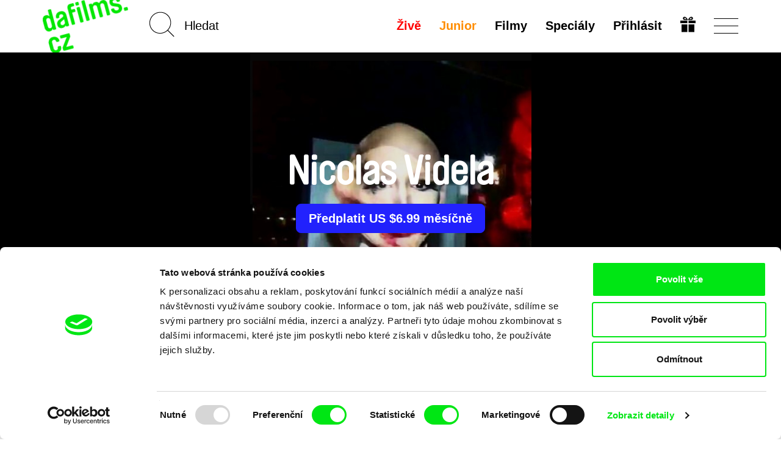

--- FILE ---
content_type: text/html; charset=UTF-8
request_url: https://dafilms.cz/director/9488-nicolas-videla
body_size: 10808
content:
<!doctype html>




		




<html
	id="css"
	class=""
	lang="cs"
>
	<head>
		<meta charset="utf-8" />
		<title>Nicolas Videla | dafilms.cz</title>

		<meta name="viewport" content="width=device-width, initial-scale=1.0" />
		<meta name="description" content="Nicolas Videla is a Chilean filmmaker and performance artist, working as a director, producer, editor, scriptwriter and photographer." />

		            <meta name="robots" content="index, follow" />
            <meta name="robots" content="max-image-preview:large">
            <meta name="robots" content="max-video-preview:-1">
        		<link rel="canonical" href="https://dafilms.cz/director/9488-nicolas-videla" />
		<link rel="shortcut icon" type="image/x-icon" href="/img/favicon/cs/favicon.ico" />
		<link rel="apple-touch-icon" sizes="180x180" href="/img/favicon/cs/apple-touch-icon.png" />
		<link rel="icon" type="image/png" sizes="32x32" href="/img/favicon/cs/favicon-32x32.png" />
		<link rel="icon" type="image/png" sizes="16x16" href="/img/favicon/cs/favicon-16x16.png" />
		<link rel="manifest" href="/img/favicon/site.webmanifest" />
		<link rel="mask-icon" href="/img/favicon/cs/safari-pinned-tab.svg" color="#00e700" />
		<meta name="msapplication-TileColor" content="#ffffff" />
		<meta name="theme-color" content="#ffffff" />

		
		
									<link rel="stylesheet" href="/compiled/app.css?v1746173223" />
							
					    <script>
        (function(w,d,s,l,i){w[l]=w[l]||[];w[l].push({'gtm.start':
                new Date().getTime(),event:'gtm.js'});var f=d.getElementsByTagName(s)[0],
            j=d.createElement(s),dl=l!='dataLayer'?'&l='+l:'';j.async=true;j.src=
            'https://www.googletagmanager.com/gtm.js?id='+i+dl;f.parentNode.insertBefore(j,f);
        })(window,document,'script','dataLayer','GTM-T4CG4T');
        dataLayer.push({'event': 'user_id', 'user_id': null});
    </script>
			<style>
	.async-hide { opacity: 0 !important; }
</style>
<script>
	(function(a,s,y,n,c,h,i,d,e){s.className+=' '+y;h.start=1*new Date;
		h.end=i=function(){s.className=s.className.replace(RegExp(' ?'+y),'')};
		(a[n]=a[n]||[]).hide=h;setTimeout(function(){i();h.end=null},c);h.timeout=c;
	})(window,document.documentElement,'async-hide','dataLayer',4000,
		{'GTM-5Q8R9J2':true});
</script>
			<script>
	(function(i,s,o,g,r,a,m){i['GoogleAnalyticsObject']=r;i[r]=i[r]||function(){
		(i[r].q=i[r].q||[]).push(arguments)},i[r].l=1*new Date();a=s.createElement(o),
		m=s.getElementsByTagName(o)[0];a.async=1;a.src=g;m.parentNode.insertBefore(a,m)
	})(window,document,'script','https://www.google-analytics.com/analytics.js','ga');

	ga('create', 'UA\u002D26460676\u002D1', 'auto');
	ga('require', 'GTM-5Q8R9J2'); 
	ga('send', 'pageview', {
		'dimension1': '0',
		'dimension2': 'anonymous'
	});
</script>
		
		<meta property="fb:app_id" content="1342832305834808" />
		<meta property="og:type" content="website" />
		<meta property="og:url" content="https://dafilms.cz/director/9488-nicolas-videla" />
		<meta property="og:title" content="Nicolas Videla  - dafilms.cz" />
		<meta property="og:description" content="Nicolas Videla is a Chilean filmmaker and performance artist, working as a director, producer, editor, scriptwriter and photographer." />
		<meta property="og:image" content="https://dafilms.cz/media/gallery/2024/08/05/Nicolas_Videla_01.jpg?v=1722863122" />
		<meta property="og:image:width" content="828" />
		<meta property="og:image:height" content="828" />	</head>

	<body
		class="
							with-banner 							ui-page  "
		data-lang="cs"
	>
            <script type="application/ld+json">
    {"@context":"https://schema.org","@type":"BreadcrumbList","itemListElement":[{"@type":"ListItem","position":1,"item":{"@id":"https://dafilms.cz/director","name":"Re\u017eis\u00e9\u0159i"}},{"@type":"ListItem","position":2,"item":{"@id":"https://dafilms.cz/director/9488-nicolas-videla","name":"Nicolas Videla"}}]}
    </script>

        
		<div id="back-to-top"></div>

					            <noscript>
            <iframe src="https://www.googletagmanager.com/ns.html?id=GTM-T4CG4T"
                    height="0" width="0" style="display:none;visibility:hidden"></iframe>
        </noscript>
    		
		
		




<header
	class="
		cs
				header
			"
>
	<div
		id="navbar" 		class="
			ui-bar--navigation--default ui-bar--navigation ui-bar
			navbar-default navbar
		"
		data-navigation
	>
		<div class="search-bar pull-left hidden-sm hidden-md hidden-lg">
			<div class="container">
				<div class="row">
					<div class="col-sm-12">
						

<form
			action="/film"
		method="get"
>
						<input type="hidden" name="o" value="">
			
	<input
		name="q"
		type="search"
		placeholder="Hledat"
		value=""
		data-autocomplete="/autocomplete"
	>
    	<input
		class="btn-search-submit
		"
		type="submit"
		value="Go!" 	>
</form>
					</div>
				</div>
			</div>
		</div>

		<div class="container">
			<div class="navbar-header">
									
					<a
						class="								ui-bar__logo--rotated
							ui-bar__logo
							navbar-btn pull-left
						"
						href="/"
						title="Domů"
						data-navigation-logo
					>
													<img
								class="ui-bar__logo-image"
								src="/img/layout/header_bg_logo_horizontal.cs.png"
								alt="Domů"
							>
											</a>
				
				<div class="search-bar pull-left hidden-xs">
					

<form
			action="/film"
		method="get"
>
						<input type="hidden" name="o" value="">
			
	<input
		name="q"
		type="search"
		placeholder="Hledat"
		value=""
		data-autocomplete="/autocomplete"
	>
    	<input
		class="elm-blind-user btn-search-submit
		"
		type="submit"
		value="Go!" 	>
</form>
				</div>

				
				<div
					class="nav-hamburger-wrapper pull-right"
					data-toggle="collapse"
					data-target=".filter-collapse"
				>
					<div class="cell-vertical-wrapper">
						<div class="cell-middle">
							<div class="nav-hamburger">
								<span></span>
							</div>
						</div>
					</div>
				</div>

				
				<ul class="language-switcher nav pull-right">

											

<li>
	<a href="/subscription-gift">
			
	

				
				
			

		<svg
			class=" ui-svg--responsive ui-svg"
			xmlns="http://www.w3.org/2000/svg"
			width="20" height="20"
			viewBox="0 0 240 240"
							aria-hidden="true"
						data-icon-name="gift"
		>
							<path fill="currentColor" d="M20 180v-60h90v120H20Zm110 0v-60h90v120h-90ZM0 80V60h110v40H0Zm130 0V60h110v40H130ZM59.863 49.295c-1.45-.224-5.038-1.844-7.972-3.6-4.25-2.546-5.936-4.374-8.3-9.002C35.816 21.47 43.545 4.346 59.729.933c20.156-4.25 40.443 10.525 56.04 40.813 2.052 3.985 3.956 7.245 4.231 7.245.275 0 2.179-3.26 4.231-7.245 9.102-17.675 21.186-31.701 31.937-37.07 12.062-6.025 25.63-5.766 34.033.65 13.092 9.993 12.025 31.914-1.961 40.29-2.862 1.714-6.9 3.397-8.972 3.74-4.054.67-115.022.613-119.405-.061zM94 35.384c0-1.312-7.192-10.325-10.943-13.713-7.57-6.84-16.312-6.867-19.541-.063-2.03 4.277-.738 9.286 3.191 12.376C68.963 35.758 70.752 36 81.635 36c6.8 0 12.365-.277 12.365-.616Zm79.293-1.4c3.929-3.09 5.22-8.1 3.191-12.376-3.229-6.804-11.971-6.776-19.541.063C153.192 25.059 146 34.072 146 35.384c0 .339 5.564.616 12.365.616 10.883 0 12.672-.242 14.928-2.016z"/>

					</svg>
	
	</a>
</li>
									</ul>

				<div class="hidden visible-xs search-icon pull-right"></div>

				

<ul
	class="hidden-xs menu nav menu-main pull-right ui-list-reset
	"
>
			<li>
			<a
				class="ui-link--hover-not-underlined ui-link--hover-color-2 ui-link--color-3 ui-link"
				href="/live/"
			>Živě</a>
		</li>
	
						<li>
				<a
											
						class="ui-link--hover-not-underlined ui-link--hover-color-2 ui-link--color-2 ui-link"
										href="/junior"
				>Junior</a>
			</li>
			
	<li>
		<a
			
							href="/film"
					>Filmy</a>
	</li>

			<li>
			<a href="/program">
				Speciály							</a>
		</li>
	
	
	
						<li>
				<a
					href="#login-popup"
					data-toggle="modal"
					data-keyboard="true"
				>Přihlásit</a>
			</li>
			</ul>
			</div>
		</div>
	</div>

	<div
		id="main-menu" 		class="container filter-collapse collapse"
		data-main-menu
	>
		<div class="underlay">
						<div class="container">
				<div class="row">
					
					<div class="hidden visible-xs col-xs-6 clearfix menu-main-pillar">
						

<ul
	class="menu nav menu-main pull-right ui-list-reset
	"
>
			<li>
			<a
				class="ui-link--hover-not-underlined ui-link--hover-color-2 ui-link--color-3 ui-link"
				href="/live/"
			>Živě</a>
		</li>
	
						<li>
				<a
											
						class="ui-link--hover-not-underlined ui-link--hover-color-2 ui-link--color-2 ui-link"
										href="/junior"
				>Junior</a>
			</li>
			
	<li>
		<a
			
							href="/film"
					>Filmy</a>
	</li>

			<li>
			<a href="/program">
				Speciály							</a>
		</li>
	
	
	
						<li>
				<a
					href="#login-popup"
					data-toggle="modal"
					data-keyboard="true"
				>Přihlásit</a>
			</li>
			</ul>
					</div>

					<div class="col-md-3 col-sm-4 col-xs-6 xs-col-xs-offset-6 clearfix col-menu-sub">
						<ul class="menu-sub nav hide-on-junior">
																																<li><a href="/collection/61-novinky-dafilms">Novinky na Dafilms</a></li>
								
								<li><a href="/film?adv=1">Pokročilé vyhledávání</a></li>

																									<li><a href="/collection/35-svod-covered">Dostupné pro předplatitele</a></li>
								
								<li><a href="/director"><strong>Režiséři</strong></a></li>

																											<li>
											<a href="https://dafilms.com/" class="ui-link--color-4">International</a>
										</li>
																														</ul>
					</div>

											<div class="col-md-2 col-sm-4 hidden-xs">
							<ul class="menu-sub nav">
																																				<li><a href="/collection/60-nejsledovanejsi">Nejsledovanější</a></li>
									
																												<li><a href="/collection/53-dafilms_CZ_doporucuje">Doporučujeme</a></li>
									
																		
																												<li><a href="/collection/54-klasika_ceskoslovenskeho_filmu">Klasika čs. filmu</a></li>
									
																												<li><a href="/collection/72-watch-free">Filmy zdarma</a></li>
																								</ul>
						</div>
					
					<div class="col-md-3 col-sm-4 col-xs-6 xs-col-xs-offset-6 clearfix col-menu-sub">
						<ul class="menu-sub nav light hide-on-junior">
															<li><a href="/section/about-alliance">O nás</a></li>
								<li><a href="/faq">FAQ</a></li>
																											<li><a href="/subscription">Předplatné</a></li>
																									<li><a href="/subscription-gift">Darovat předplatné</a></li>
																<li><a href="/section/partners">Partneři</a></li>
													</ul>
					</div>
				</div>
			</div>
		</div>
	</div>
</header>

		
										
		
		
		

		
			<div class="section-banner">
			<div class="slideshow-banner-wrapper">
				<div class="slideshow-banner">
					<div class="item">
						<img src="/img/empty.png" data-lazy="/media/gallery/2024/08/05/Nicolas_Videla_01.jpg" alt="Nicolas Videla" class="img-responsive center-block" style="height: 100%;">
					</div>
				</div>
				<div class="layer-shadow"></div>
				<div class="banner-caption">
					<div class="banner-caption-inner">
						<h2>Nicolas Videla</h2>
						<div class="btn-links">
									<a href="#subscription-info-popup" data-toggle="modal" data-keyboard="true" class="btn btn-subscribe">
					Předplatit US $6.99 měsíčně<br />

			</a>
							</div>
					</div>
				</div>
			</div>
		</div>
	

	<div class="section-related-films director">
		<div class="container">
			

	
	 	
	
	


		</div>
	</div>


	<div class="main-container">
		<div class="container">
			<div class="info-wrapper clearfix">
				<div class="info-container">
					<div class="column left">
						<h1>
							Nicolas Videla
															<span class="country">(Chile)</span>
													</h1>
						<div class="desc">
							<p>Nicolas Videla is a Chilean filmmaker and performance artist, working as a director, producer, editor, scriptwriter and photographer. Their films intend to expand the limits of documentary cinema through hybridization, artifice, archives and staging, having been screened, awarded and distributed widely at international festivals. Their projects are based on intimacy, affectivity and collaboration with their characters, emphasizing dissident gender/sexual subjectivities and memories in tension with the social context.</p>

						</div>
					</div>

									</div>
				<div class="links text-center" >
					<a href="/director" class="btn btn-colorless">
						Všichni režiséři
					</a>
				</div>
			</div>
		</div>

			</div>



		

									
																		<div class="section-banner homepage-footer">
								<div class="banner-caption">
									<div class="banner-caption-inner">
										<h2>Vaše online<br />
dokumentární kino<br />
</h2>
										<h3>Nové festivalové filmy<br />
každý týden<br />
</h3>
									</div>
								</div>
							</div>
						
													<div class="section-members">
								<div class="container">
									<p class="text-center">Portál DAFilms.cz je výsledkem tvůrčí spolupráce 7 klíčových evropských festivalů dokumentárního filmu sdružených do Doc Alliance. Naším cílem je posouvat hranice dokumentárního filmu, propagovat jeho rozmanitost a podporovat kvalitní autorské filmy.</p>
									<h4 class="text-center">Členové Doc Alliance</h4>

									<ul class="list-unstyled list-members clearfix">
										<li>
											<a href="https://cphdox.dk/" target="_blank"><img src="/img/alliance_members/CPHDOX_2025.jpg" alt="CPH:DOX" class="img-responsive" /></a>
											<h5 class="name"><a href="https://cphdox.dk/" target="_blank">CPH:DOX</a></h5>
										</li>
										<li>
											<a href="https://doclisboa.org" target="_blank"><img src="/img/alliance_members/poster_doclisboa_2025.jpg?201809" alt="Doclisboa" class="img-responsive" /></a>
											<h5 class="name"><a href="https://doclisboa.org" target="_blank">Doclisboa</a></h5>
										</li>
										<li>
											<a href="http://docsag.pl/en/" target="_blank"><img src="/img/alliance_members/MDAG_2025.jpg?v1" alt="Millennium Docs Against Gravity" class="img-responsive" /></a>
											<h5 class="name"><a href="http://docsag.pl/en/" target="_blank">Millennium Docs Against Gravity</a></h5>
										</li>
										<li>
											<a href="https://www.dok-leipzig.de/en" target="_blank"><img src="/img/alliance_members/poster_DOK_Leipzig_2025.jpg?201809" alt="DOK Leipzig" class="img-responsive" /></a>
											<h5 class="name"><a href="https://www.dok-leipzig.de/en" target="_blank">DOK Leipzig</a>
											</h5>
										</li>
										<li>
											<a href="https://fidmarseille.org/en/" target="_blank"><img src="/img/alliance_members/poster_FID_Marseille_2025.jpg?v=1" alt="FIDMarseille" class="img-responsive" /></a>
											<h5 class="name"><a href="https://fidmarseille.org/en/" target="_blank">FIDMarseille</a>
											</h5>
										</li>
										<li>
											<a href="http://www.ji-hlava.cz/" target="_blank"><img src="/img/alliance_members/poster_ji.hlava_2025.jpg" alt="MFDF Ji.hlava" class="img-responsive" /></a>
											<h5 class="name"><a href="http://www.ji-hlava.cz/" target="_blank">MFDF Ji.hlava</a></h5>
										</li>
										<li>
											<a href="https://www.visionsdureel.ch/en" target="_blank"><img src="/img/alliance_members/VDR_2025.jpg" alt="Visions du Réel" class="img-responsive" /></a>
											<h5 class="name"><a href="https://www.visionsdureel.ch/en" target="_blank">Visions du Réel</a>
											</h5>
										</li>
									</ul>
								</div>
							</div>
						
																		
					<div class="ui-widget--newsletter ui-widget">
	<div class="container">
		<h4 class="ui-widget__heading ui-heading--bold ui-heading--sans-serif ui-heading ui-heading-reset">
							Chcete být pravidelně informováni o našem filmovém programu?
					</h4>

		

	<form name="subscribe" method="post" action="/newsletter/subscribe" class="form-horizontal form-newsletter">
		

		
					<div class="form-group">
				<div class="col-xs-12">
					<input type="email" id="subscribe_email" name="subscribe[email]" required="required" placeholder="Váš email" class="
								elm-max-width-300-px elm-align-block-center elm-border-radius-10-px
								form-control text-center
							" />

					
				</div>
			</div>
		
					    <input type="hidden" id="subscribe_recaptcha" name="subscribe[recaptcha]" required="required" /><script type="text/javascript" nonce="">
                var recaptchaCallback_subscribe_recaptcha = function() {
                    grecaptcha.execute('6LdiSbcZAAAAAMD-f2PtiHjdzdX9Di4wBYqp9f0w', {action: 'subscribe'}).then(function(token) {
                        document.getElementById('subscribe_recaptcha').value = token;
                    });
                    setTimeout(recaptchaCallback_subscribe_recaptcha, 100000);
                };
            </script><script type="text/javascript" src="https://www.google.com/recaptcha/api.js?render=6LdiSbcZAAAAAMD-f2PtiHjdzdX9Di4wBYqp9f0w&hl=en&onload=recaptchaCallback_subscribe_recaptcha" async defer nonce=""></script>
		
		<div class="text-center">
			<input
				class="
					elm-max-width-300-px elm-border-radius-10-px
					ui-button--has-hover ui-button--hover-1 ui-button--color-1
											ui-button--small
						ui-button--font-15-px ui-button--font-sans-serif
										ui-button--width-full ui-button--border-2-px ui-button
				"
				type="submit"
				value="Chci newsletter"
			>
		</div>

					<input type="hidden" id="subscribe_backlink" name="subscribe[backlink]" value="https://dafilms.cz/director/9488-nicolas-videla" />
		
		
		<input type="hidden" id="subscribe__token" name="subscribe[_token]" value="XtM4Cgt_zGdLXZKbqdH5Dg8bYuSGkPiTxybwbG64mDg" />

	</form>

		<div class="sec-info--privacy-policy text-center">
			Odesláním registrace k Newsletteru souhlasím se zasíláním obchodních sdělení elektronickými prostředky a souvisejícím zpracováním osobních údajů pro účely zasílání Newsletteru Doc-Air Distribution s.r.o. a potvrzuji, že jsem si přečetl(a) <a href="/privacy-policy"><strong>Zásady zpracování osobních údajů</strong></a>, textu rozumím a souhlasím s ním, přičemž beru na vědomí práva zde uvedená, zejména právo na námitky proti provádění přímého marketingu.
		</div>

			

	<section
		class="elm-margin-top-1-grid elm-padding-top-grid-25 "
	>
					<ul
				class="
					elm-align-row-x-center
					ui-list--flow-column ui-list ui-list-reset
				"
			>											<li class="ui-list__item">
							<a
								class="
									elm-border-radius-round
									ui-button--has-hover ui-button--hover-4 ui-button--color-3
									ui-button--square--36-px ui-button--square
									ui-button--border-2-px ui-button
								"
								href="http://www.facebook.com/DAFilmsCZ/"
								target="_blank"
							>
								<span class="elm-blind-user">Facebook</span>
									
	

				
				
			

		<svg
			class=" ui-svg--responsive ui-svg"
			xmlns="http://www.w3.org/2000/svg"
			width="20" height="20"
			viewBox="0 0 12 21"
							aria-hidden="true"
						data-icon-name="facebook"
		>
							<path fill="currentColor" stroke="currentColor" stroke-width="0.25" d="M7.19397 20V10.5833H11H11.125V10.4583V8.0625V7.9375H11H7.19397V5.25C7.19397 4.69876 7.26923 4.1743 7.58796 3.78639C7.90264 3.4034 8.47957 3.125 9.55172 3.125H11H11.125V3V1.08333V0.958333H11H10.8966C10.656 0.958333 10.3659 0.942212 10.0376 0.923965C9.99541 0.92162 9.95259 0.91924 9.90915 0.916855C9.5296 0.896008 9.10713 0.875 8.66666 0.875C7.25471 0.875 6.12572 1.25056 5.34883 1.97222C4.57061 2.69511 4.16236 3.74981 4.16236 5.07292V8H1H0.875V8.125V10.4583V10.5833H1H4.16236V19.9688V20.0924L4.28595 20.0937L7.06756 20.125L7.19397 20.1264V20Z"/>

					</svg>
	
							</a>
						</li>
																				<li class="ui-list__item">
							<a
								class="
									elm-border-radius-round
									ui-button--has-hover ui-button--hover-4 ui-button--color-3
									ui-button--square--36-px ui-button--square
									ui-button--border-2-px ui-button
								"
								href="https://www.instagram.com/dafilms.cz/"
								target="_blank"
							>
								<span class="elm-blind-user">Instagram</span>
									
	

				
				
			

		<svg
			class=" ui-svg--responsive ui-svg"
			xmlns="http://www.w3.org/2000/svg"
			width="20" height="20"
			viewBox="0 0 20 20"
							aria-hidden="true"
						data-icon-name="instagram"
		>
							<path fill="currentColor" d="M14 10a4 4 0 01-4 4 4 4 0 01-4-4 4 4 0 014-4 4 4 0 014 4zM10 0C7.277 0 6.923.001 5.877.063c-.83.014-1.654.17-2.432.46a4.91 4.91 0 00-1.767 1.155A4.91 4.91 0 00.523 3.445a7.327 7.327 0 00-.46 2.432C0 6.923 0 7.277 0 10c0 2.723.001 3.077.063 4.123.014.83.17 1.654.46 2.432a4.91 4.91 0 001.155 1.767 4.91 4.91 0 001.767 1.155 7.33 7.33 0 002.432.462c1.046.062 1.4.061 4.123.061 2.723 0 3.077.001 4.123-.06a7.292 7.292 0 002.432-.463 5.119 5.119 0 002.922-2.922 7.33 7.33 0 00.462-2.432c.062-1.046.061-1.4.061-4.123 0-2.723.001-3.077-.06-4.123a7.291 7.291 0 00-.463-2.432v.016a4.917 4.917 0 00-1.155-1.77c-.499-.508-1.1-.9-1.767-1.152a7.33 7.33 0 00-2.432-.463C13.077 0 12.723 0 10 0zm5.285 3.46a1.154 1.154 0 11-.003 2.308 1.154 1.154 0 01.003-2.307zM10 5a5 5 0 015 5 5 5 0 01-5 5 5 5 0 01-5-5 5 5 0 015-5z"/>

					</svg>
	
							</a>
						</li>
																													<li class="ui-list__item">
							<a
								class="
									elm-border-radius-round
									ui-button--has-hover ui-button--hover-4 ui-button--color-3
									ui-button--square--36-px ui-button--square
									ui-button--border-2-px ui-button
								"
								href="https://www.youtube.com/user/DocAllianceFilms"
								target="_blank"
							>
								<span class="elm-blind-user">YouTube</span>
									
	

				
				
			

		<svg
			class=" ui-svg--responsive ui-svg"
			xmlns="http://www.w3.org/2000/svg"
			width="20" height="20"
			viewBox="0 0 22 18"
							aria-hidden="true"
						data-icon-name="youtube"
		>
							<path fill="currentColor" d="M10.994.746S6.377.746 3.3.984c-.43.053-1.368.06-2.205.995C.435 2.69.22 4.309.22 4.309S0 6.207 0 8.105v1.78c0 1.9.22 3.797.22 3.797s.214 1.617.874 2.328c.839.932 1.936.904 2.426 1.002 1.76.18 7.48.236 7.48.236s4.622-.008 7.701-.244c.43-.056 1.368-.06 2.205-.994.659-.71.873-2.328.873-2.328S22 11.783 22 9.885v-1.78c0-1.898-.22-3.796-.22-3.796s-.214-1.62-.874-2.332c-.837-.934-1.776-.94-2.205-.993-3.077-.238-7.697-.238-7.697-.238h-.01zM8.252 4.873l6.877 4.125-6.877 4.123V4.873z"/>
					</svg>
	
							</a>
						</li>
									</ul>
			</section>
	</div>
</div>
									

						
												<footer class="footer">
							<div class="container">
								<div class="row">
									<div class="col-sm-8">
										<div class="row">
																							<div class="col-md-3 col-sm-3 col-xs-6">
													<h3>dafilms.cz</h3>
													<ul class="nav">
														<li><a href="/section/about-alliance">O Alianci</a></li>
														<li><a href="/section/partners">Partneři</a></li>
														<li><a href="/privacy-policy">Ochrana soukromí</a></li>
														<li><a href="/terms-of-service">Obchodní podmínky</a></li>
													</ul>
												</div>
												<div class="col-md-3 col-sm-3 col-xs-6">
													<h3>Filmy</h3>
													<ul class="nav">
														<li><a href="/film?o=t&amp;oa=1">A-Z</a></li>
														<li><a href="/film">Nedávno přidané</a></li>
														<li><a href="/collection/21">Doporučujeme</a></li>
																													
																															<li><a href="/collection/35-svod-covered">Dostupné pro předplatitele</a></li>
															
																												<li><a href="/director">Režiséři</a></li>
													</ul>
												</div>
												<p class="hidden visible-xs">&nbsp;</p>
												<div class="col-md-2 col-sm-3 col-xs-6">
													<h3>Pro uživatele</h3>
													<ul class="nav">
																																													<li><a href="/subscription">Předplatné</a></li>
															
																												<li><a href="/voucher/">Voucher</a></li>
														<li><a href="/subscription-gift">Darovat</a></li>
														<li><a href="/faq">FAQ</a></li>
																											</ul>
												</div>
											
																							<div class="col-md-3 col-sm-3 col-xs-6">
													<h3 class="pl-20px">Pro dítě</h3>
													<ul class="nav pl-20px">
														<li><a href="/junior">Junior</a></li>
														<li><a href="/junior-why">Proč Junior</a></li>
														<li><a href="/junior/accounts/create">Vytvořit Junior Účet</a></li>
													</ul>
												</div>
											
											<p class="hidden visible-xs">&nbsp;</p>
											<div class="col-sm-4 hidden visible-xs clearfix">
												<img src="/img/layout/dafilms_docalliance_cs.png" alt="" class="img-responsive pull-right img-left img-logo" />
											</div>
										</div>
									</div>
									<div class="col-sm-4 text-right hidden-xs">
										<p><strong><a href="#">Na začátek stránky &#x25B2;</a></strong></p>
									</div>
								</div>
								<div class="row">
									<div class="col-sm-8">
										<div class="row foot">
											<div class="col-md-5 col-sm-5 clearfix">
												<h3>Doc-Air Distribution s.r.o.</h3>
												<p><strong>Ostrovní 126/30, 110 00 Praha&nbsp;1,<br />
IČO: 10981241, DIČ: CZ10981241<br />
Tel.: +420 777 613 094<br />
E-mail: <a href="mailto:info@dafilms.com">info@dafilms.com</a></strong></p>
											</div>
											<div class="col-md-6 col-sm-6 hidden-xs clearfix">
												<h3>Sledujte kdekoli</h3>
												<img src="/img/layout/watch_anywhere.jpg" alt="" class="img-responsive" />
											</div>
										</div>
									</div>
									<div class="col-sm-4 hidden-xs text-right clearfix">
										<img src="/img/layout/dafilms_docalliance_cs.png" alt="" class="img-responsive pull-right" />
									</div>
								</div>
								<div class="row address">
									<div class="col-sm-8 clearfix">
										<div class="row">
											<div class="col-md-12 clearfix">
												<h3>Finanční partneři</h3>
												<ul class="list-unstyled list-partners">
													<li><a href="https://eacea.ec.europa.eu/creative-europe/actions/media_en" target="_blank"><img src="/img/layout/financial_partners_cem.png" alt="" class="img-responsive" /></a></li>
																																								<li><a href="https://fondkinematografie.cz/" target="_blank"><img src="/img/layout/financial_partners_sfk_cs.png?v=2" alt="" class="img-responsive" /></a></li>
														<li><a href="http://www.mkcr.cz/" target="_blank"><img src="/img/layout/financial_partners_mkcr.cs.png" alt="" class="img-responsive" /></a></li>
																									</ul>
											</div>
										</div>
									</div>
									<p class="hidden visible-xs">&nbsp;</p>
									<div class="col-sm-4 col-xs-12 clearfix button-subscribe-xs">
											<a href="#subscription-info-popup" data-toggle="modal" data-keyboard="true" class="btn btn-colorless-inverse pull-right" tabindex="0">
					Předplatit
			</a>
									</div>
									<div class="col-xs-12 text-right hidden visible-xs">
										<p><strong><a href="#">Na začátek stránky &#x25B2;</a></strong></p>
									</div>
								</div>
							</div>
						</footer>
														
        
							<div class="modal modal-background" id="register-popup" role="dialog">
	<div class="modal-dialog popup-layout popup-layout--junior">
		<div class="modal-content content">
			<div class="inner">
				<h3>Registrace</h3>

				<form name="app_user_registration" method="post" action="/register" class="access-form" id="registration-popup-form">
					<ul class="list-unstyled text-center log-media">
						<li>
							<a href="https://dafilms.cz/connect/facebook" class="btn btn-media">Registrovat se přes <strong>Facebook</strong></a>
						</li>

						<li>
							<a href="https://dafilms.cz/connect/twitter" class="btn btn-media">Registrovat se přes <strong>Twitter</strong></a>
						</li>
					</ul>

					<p class="disclaimer sep">
						<strong>Nebo se registrujte pomocí své emailové adresy</strong>
					</p>

					<div class="form-group">
						<label for="app_user_registration_fullname" class="hidden">Jméno a příjmení *</label>
						<input type="text" id="app_user_registration_fullname" name="app_user_registration[fullname]" required="required" placeholder="Jméno a příjmení *" data-autofocus="data-autofocus" class="form-control" />
					</div>

					<div class="form-group">
						<label for="app_user_registration_email" class="hidden">Email *</label>
						<input type="email" id="app_user_registration_email" name="app_user_registration[email]" required="required" placeholder="Email *" class="form-control" />
					</div>

					<div class="form-group">
						<label for="app_user_registration_plainPassword" class="hidden">Heslo *</label>
						<input type="password" id="app_user_registration_plainPassword" name="app_user_registration[plainPassword]" required="required" placeholder="Heslo *" class="form-control" />
					</div>


					<div class="agreement-sm">
						<div class="checkbox">
							<label id="registration-agreement">
								<input type="checkbox" id="app_user_registration_agreement" name="app_user_registration[agreement]" required="required" value="1" />
								Potvrzuji, že jsem se seznámil/a s <a href="/terms-of-service" target="_blank">Obchodními podmínkami DAFilms</a> a souhlasím s nimi.
							</label>
							<label id="registration-agreement2">
								<input type="checkbox" id="app_user_registration_agreement2" name="app_user_registration[agreement2]" required="required" value="1" />
								Potvrzuji, že jsem se seznámil/a se <a href="/privacy-policy" target="_blank">Zásadami zpracování osobních údajů</a>.
							</label>
						</div>
					</div>

					<hr>

					<div class="agreement-sm">
						<div class="checkbox">
							<label id="newsletter-agreement">
								<input type="checkbox" id="app_user_registration_send_newsletter" name="app_user_registration[send_newsletter]" value="1" />
								Přeji si odebírat e-mailové newslettery, souhlasím se zpracováním svých osobních údajů pro tento účel podle těchto <a href="/privacy-policy" target="_blank">Zásad</a> a jsem si vědom/a svého práva souhlas kdykoliv odvolat.
							</label>
						</div>
					</div>

					
					<div class="form-group clearfix">
						<input type="submit" id="registration-popup-form-submit" value="Registrovat" class="btn btn-success btn-popup-cat">
					</div>

					<p class="disclaimer bottom">
						Máte již svůj účet? <a href="#login-popup" data-keyboard="true" data-switch-modal><strong>Přihlašte se</strong></a>!
					</p>

											    <input type="hidden" id="app_user_registration_recaptcha" name="app_user_registration[recaptcha]" required="required" /><script type="text/javascript" nonce="">
                var recaptchaCallback_app_user_registration_recaptcha = function() {
                    grecaptcha.execute('6LdiSbcZAAAAAMD-f2PtiHjdzdX9Di4wBYqp9f0w', {action: 'register'}).then(function(token) {
                        document.getElementById('app_user_registration_recaptcha').value = token;
                    });
                    setTimeout(recaptchaCallback_app_user_registration_recaptcha, 100000);
                };
            </script><script type="text/javascript" src="https://www.google.com/recaptcha/api.js?render=6LdiSbcZAAAAAMD-f2PtiHjdzdX9Di4wBYqp9f0w&hl=en&onload=recaptchaCallback_app_user_registration_recaptcha" async defer nonce=""></script>
									<input type="hidden" id="app_user_registration__token" name="app_user_registration[_token]" value="gMbi8TqmaVVVDOOvY3naus_58DnPPOXPzOS-TZhpr9M" /></form>
			</div>
		</div>
	</div>
</div>
			<div class="modal modal-background" id="login-popup" role="dialog">
	<div class="modal-dialog popup-layout popup-layout--junior">
		<div class="modal-content content">
			<div class="inner">
				<p class="disclaimer top">
					Abyste si mohli přehrát filmy, musíte se nejprve <strong>přihlásit</strong>.<br>
				</p>

				<h3>Přihlášení</h3>


				<form action="/login_check" method="post" class="access-form">
											<input type="hidden" name="_csrf_token" value="ua9itGYvpnE6R5DbtR1xLWvIIzObC1H_efwDBEB5f-I" />
					
					
					<ul class="list-unstyled text-center log-media">
						<li>
							<a href="https://dafilms.cz/connect/facebook" class="btn btn-media">Přihlásit se přes <strong>Facebook</strong></a>
						</li>

						<li>
							<a href="https://dafilms.cz/connect/twitter" class="btn btn-media">Přihlásit se přes <strong>Twitter</strong></a>
						</li>
					</ul>

					<div class="form-group">
						<label for="username" class="sr-only">Email *</label>
						<input type="text" id="username" name="email" value="" placeholder="Email *" class="form-control" required data-autofocus>
					</div>

					<div class="form-group">
						<label for="password" class="sr-only">Heslo *</label>
						<input type="password" id="password" name="password" placeholder="Heslo *" class="form-control" required>
					</div>

					<div class="form-group clearfix">
						<div class="pull-left">
							<div class="checkbox">
								<label>
									<input type="checkbox" id="remember_me" name="remember_me" checked>
									Uložit heslo
								</label>
							</div>
						</div>

						<div class="pull-right text-right">
							<a href="#reset-pw-popup" data-switch-modal class="btn-form-link">
								<strong>Zapomenuté heslo?</strong>
							</a>
						</div>
					</div>

					
					<div class="form-group clearfix">
						<input type="submit" value="Přihlásit se" class="btn btn-success btn-popup-cat">
					</div>
				</form>


				<p class="disclaimer bottom">
					Pokud ještě nemáte účet, prosíme, <a href="#register-popup" data-keyboard="true" data-switch-modal><strong>zaregistrujte se</strong></a>.
				</p>
			</div>
		</div>
	</div>
</div>
			<div class="modal" id="reset-pw-popup" role="dialog" tabindex="-1">
	<div class="modal-dialog popup-layout">
		<div class="modal-content content">
			<div class="inner">
				<h3>Obnovit heslo</h3>

				<p class="disclaimer sep">Zadejte e-mail, pod kterým jste se registrovali, a my vám na něj zašleme odkaz pro obnovení hesla.</p>

                <form name="reset_password_send_email_form" method="post" action="/reset-pw/send-email" class="access-form">
                    <div class="form-group">
						<label for="reset_password_send_email_form_username" class="sr-only">Email *</label>
                        <input type="email" id="reset_password_send_email_form_username" name="reset_password_send_email_form[username]" required="required" placeholder="Email *" class="form-control" />
					</div>

                                                <input type="hidden" id="reset_password_send_email_form_recaptcha" name="reset_password_send_email_form[recaptcha]" required="required" /><script type="text/javascript" nonce="">
                var recaptchaCallback_reset_password_send_email_form_recaptcha = function() {
                    grecaptcha.execute('6LdiSbcZAAAAAMD-f2PtiHjdzdX9Di4wBYqp9f0w', {action: 'reset_password'}).then(function(token) {
                        document.getElementById('reset_password_send_email_form_recaptcha').value = token;
                    });
                    setTimeout(recaptchaCallback_reset_password_send_email_form_recaptcha, 100000);
                };
            </script><script type="text/javascript" src="https://www.google.com/recaptcha/api.js?render=6LdiSbcZAAAAAMD-f2PtiHjdzdX9Di4wBYqp9f0w&hl=en&onload=recaptchaCallback_reset_password_send_email_form_recaptcha" async defer nonce=""></script>
                    
                    <div class="form-group">
						<input type="submit" value="Poslat odkaz" class="btn btn-success">
					</div>
                <input type="hidden" id="reset_password_send_email_form__token" name="reset_password_send_email_form[_token]" value="E9Lx37mljONOvW7Hur-Od_IWyNX8zRR7tjsD9kDiQvk" /></form>
			</div>
		</div>
	</div>
</div>
			
							<div class="modal modal-background" id="subscription-info-popup" role="dialog" tabindex="-1">
	<div class="modal-dialog popup-layout popup-layout--junior">
		<div class="modal-content content">
			<div class="inner">
				<h3>Předplatné</h3>

				<ul class="list-inline">
					<li class="half">
						<a href="#register-popup" data-switch-modal class="btn btn-block btn-colorless t-helvetica">
							<span class="pineapple">
								
								US $6.99
							</span>

							<span class="period">měsíčně</span>
						</a>
					</li>

					<li class="half">
						<a href="#register-popup" data-switch-modal class="btn btn-primary btn-block">
							<div class="pineapple">
																	<s>US $59.88</s>
								
								US $34.99
							</div>

							<div class="period">ročně</div>
						</a>
					</li>
				</ul>


				<h5 class="shifted">S předplatným získáváte</h5>
				<div class="benefit-list">
					<ul class="list-unstyled">
																			<li><strong>Přístup k většině z <a target="_blank" href="/film?f=cl-35">2000 filmů</a> v katalogu</strong></li>
																			<li><strong>Slevu 20 Kč</strong> na přehrání nejnovějších filmů,
                 které nejsou součástí předplatného</li>
																			<li><a target="_blank" href="/film?f=cl-35">Filmy dostupné pro předplatitele</a></li>
																			<li><strong>Slevy na stahování filmů</strong></li>
																			<li><strong>Filmový obsah bez reklam</strong></li>
											</ul>
				</div>

				<p class="disclaimer big-sep">Pro zakoupení předplatného se musíte nejdříve registrovat.</p>

				<p>
					<a href="#register-popup" data-keyboard="true" class="btn btn-success btn-popup-cat" data-switch-modal>Registrovat</a>
				</p>
			</div>
		</div>
	</div>
</div>
					
		
        
		
		<div style="display: none;">
										



<div
	class="
		elm-display-flex-as-column elm-flex-grow-1
		ui-tooltip-content--wishlist ui-tooltip-content
	"
	data-wishlist-content
>
	<h3
		class="
			ui-tooltip-content__heading
			ui-heading--bold ui-heading--sans-serif ui-heading--level-5 ui-heading ui-heading-reset
		"
	>
		Poslat svému Junioru
	</h3>

	
	<div class="elm-margin-top-auto elm-padding-top-1-grid">
		<div
			class="
				elm-border-radius-10-px
				ui-button--has-hover ui-button--hover-2 ui-button--color-1
				ui-button--font-15-px ui-button--font-sans-serif
				ui-button--width-full ui-button--border-2-px ui-button--small ui-button
			"
			data-wishlist-close
		>
			Zavřít
		</div>
	</div>
</div>
					</div>

					<script src="/compiled/app.js?v1746173223"></script>
		
                    <script src="/compiled/app-async.js?v1746173223" async defer></script>
        
		                            <script>
                    jQuery('#registration-popup-form').on('submit', function () {
                        jQuery('#registration-popup-form-submit').attr('disabled', 'disabled');
                    });
                </script>
                    
		
	
		<script type="text/javascript">
		var google_conversion_id = 967336648;
		var google_custom_params = window.google_tag_params;
		var google_remarketing_only = true;
	</script>

	<script type="text/javascript" src="//www.googleadservices.com/pagead/conversion.js"></script>

	<noscript>
		<div style="display:inline;">
			<img height="1" width="1" style="border-style:none;" alt="" src="//googleads.g.doubleclick.net/pagead/viewthroughconversion/967336648/?guid=ON&amp;script=0"/>
		</div>
	</noscript>

		<script type="text/javascript">var seznam_retargeting_id = 43968;</script>
	<script type="text/javascript" src="//c.imedia.cz/js/retargeting.js"></script>




	
	

	
		
			
		
        

	</body>
</html>


--- FILE ---
content_type: text/html; charset=utf-8
request_url: https://www.google.com/recaptcha/api2/anchor?ar=1&k=6LdiSbcZAAAAAMD-f2PtiHjdzdX9Di4wBYqp9f0w&co=aHR0cHM6Ly9kYWZpbG1zLmN6OjQ0Mw..&hl=en&v=PoyoqOPhxBO7pBk68S4YbpHZ&size=invisible&anchor-ms=20000&execute-ms=30000&cb=lm8e2uzght49
body_size: 48705
content:
<!DOCTYPE HTML><html dir="ltr" lang="en"><head><meta http-equiv="Content-Type" content="text/html; charset=UTF-8">
<meta http-equiv="X-UA-Compatible" content="IE=edge">
<title>reCAPTCHA</title>
<style type="text/css">
/* cyrillic-ext */
@font-face {
  font-family: 'Roboto';
  font-style: normal;
  font-weight: 400;
  font-stretch: 100%;
  src: url(//fonts.gstatic.com/s/roboto/v48/KFO7CnqEu92Fr1ME7kSn66aGLdTylUAMa3GUBHMdazTgWw.woff2) format('woff2');
  unicode-range: U+0460-052F, U+1C80-1C8A, U+20B4, U+2DE0-2DFF, U+A640-A69F, U+FE2E-FE2F;
}
/* cyrillic */
@font-face {
  font-family: 'Roboto';
  font-style: normal;
  font-weight: 400;
  font-stretch: 100%;
  src: url(//fonts.gstatic.com/s/roboto/v48/KFO7CnqEu92Fr1ME7kSn66aGLdTylUAMa3iUBHMdazTgWw.woff2) format('woff2');
  unicode-range: U+0301, U+0400-045F, U+0490-0491, U+04B0-04B1, U+2116;
}
/* greek-ext */
@font-face {
  font-family: 'Roboto';
  font-style: normal;
  font-weight: 400;
  font-stretch: 100%;
  src: url(//fonts.gstatic.com/s/roboto/v48/KFO7CnqEu92Fr1ME7kSn66aGLdTylUAMa3CUBHMdazTgWw.woff2) format('woff2');
  unicode-range: U+1F00-1FFF;
}
/* greek */
@font-face {
  font-family: 'Roboto';
  font-style: normal;
  font-weight: 400;
  font-stretch: 100%;
  src: url(//fonts.gstatic.com/s/roboto/v48/KFO7CnqEu92Fr1ME7kSn66aGLdTylUAMa3-UBHMdazTgWw.woff2) format('woff2');
  unicode-range: U+0370-0377, U+037A-037F, U+0384-038A, U+038C, U+038E-03A1, U+03A3-03FF;
}
/* math */
@font-face {
  font-family: 'Roboto';
  font-style: normal;
  font-weight: 400;
  font-stretch: 100%;
  src: url(//fonts.gstatic.com/s/roboto/v48/KFO7CnqEu92Fr1ME7kSn66aGLdTylUAMawCUBHMdazTgWw.woff2) format('woff2');
  unicode-range: U+0302-0303, U+0305, U+0307-0308, U+0310, U+0312, U+0315, U+031A, U+0326-0327, U+032C, U+032F-0330, U+0332-0333, U+0338, U+033A, U+0346, U+034D, U+0391-03A1, U+03A3-03A9, U+03B1-03C9, U+03D1, U+03D5-03D6, U+03F0-03F1, U+03F4-03F5, U+2016-2017, U+2034-2038, U+203C, U+2040, U+2043, U+2047, U+2050, U+2057, U+205F, U+2070-2071, U+2074-208E, U+2090-209C, U+20D0-20DC, U+20E1, U+20E5-20EF, U+2100-2112, U+2114-2115, U+2117-2121, U+2123-214F, U+2190, U+2192, U+2194-21AE, U+21B0-21E5, U+21F1-21F2, U+21F4-2211, U+2213-2214, U+2216-22FF, U+2308-230B, U+2310, U+2319, U+231C-2321, U+2336-237A, U+237C, U+2395, U+239B-23B7, U+23D0, U+23DC-23E1, U+2474-2475, U+25AF, U+25B3, U+25B7, U+25BD, U+25C1, U+25CA, U+25CC, U+25FB, U+266D-266F, U+27C0-27FF, U+2900-2AFF, U+2B0E-2B11, U+2B30-2B4C, U+2BFE, U+3030, U+FF5B, U+FF5D, U+1D400-1D7FF, U+1EE00-1EEFF;
}
/* symbols */
@font-face {
  font-family: 'Roboto';
  font-style: normal;
  font-weight: 400;
  font-stretch: 100%;
  src: url(//fonts.gstatic.com/s/roboto/v48/KFO7CnqEu92Fr1ME7kSn66aGLdTylUAMaxKUBHMdazTgWw.woff2) format('woff2');
  unicode-range: U+0001-000C, U+000E-001F, U+007F-009F, U+20DD-20E0, U+20E2-20E4, U+2150-218F, U+2190, U+2192, U+2194-2199, U+21AF, U+21E6-21F0, U+21F3, U+2218-2219, U+2299, U+22C4-22C6, U+2300-243F, U+2440-244A, U+2460-24FF, U+25A0-27BF, U+2800-28FF, U+2921-2922, U+2981, U+29BF, U+29EB, U+2B00-2BFF, U+4DC0-4DFF, U+FFF9-FFFB, U+10140-1018E, U+10190-1019C, U+101A0, U+101D0-101FD, U+102E0-102FB, U+10E60-10E7E, U+1D2C0-1D2D3, U+1D2E0-1D37F, U+1F000-1F0FF, U+1F100-1F1AD, U+1F1E6-1F1FF, U+1F30D-1F30F, U+1F315, U+1F31C, U+1F31E, U+1F320-1F32C, U+1F336, U+1F378, U+1F37D, U+1F382, U+1F393-1F39F, U+1F3A7-1F3A8, U+1F3AC-1F3AF, U+1F3C2, U+1F3C4-1F3C6, U+1F3CA-1F3CE, U+1F3D4-1F3E0, U+1F3ED, U+1F3F1-1F3F3, U+1F3F5-1F3F7, U+1F408, U+1F415, U+1F41F, U+1F426, U+1F43F, U+1F441-1F442, U+1F444, U+1F446-1F449, U+1F44C-1F44E, U+1F453, U+1F46A, U+1F47D, U+1F4A3, U+1F4B0, U+1F4B3, U+1F4B9, U+1F4BB, U+1F4BF, U+1F4C8-1F4CB, U+1F4D6, U+1F4DA, U+1F4DF, U+1F4E3-1F4E6, U+1F4EA-1F4ED, U+1F4F7, U+1F4F9-1F4FB, U+1F4FD-1F4FE, U+1F503, U+1F507-1F50B, U+1F50D, U+1F512-1F513, U+1F53E-1F54A, U+1F54F-1F5FA, U+1F610, U+1F650-1F67F, U+1F687, U+1F68D, U+1F691, U+1F694, U+1F698, U+1F6AD, U+1F6B2, U+1F6B9-1F6BA, U+1F6BC, U+1F6C6-1F6CF, U+1F6D3-1F6D7, U+1F6E0-1F6EA, U+1F6F0-1F6F3, U+1F6F7-1F6FC, U+1F700-1F7FF, U+1F800-1F80B, U+1F810-1F847, U+1F850-1F859, U+1F860-1F887, U+1F890-1F8AD, U+1F8B0-1F8BB, U+1F8C0-1F8C1, U+1F900-1F90B, U+1F93B, U+1F946, U+1F984, U+1F996, U+1F9E9, U+1FA00-1FA6F, U+1FA70-1FA7C, U+1FA80-1FA89, U+1FA8F-1FAC6, U+1FACE-1FADC, U+1FADF-1FAE9, U+1FAF0-1FAF8, U+1FB00-1FBFF;
}
/* vietnamese */
@font-face {
  font-family: 'Roboto';
  font-style: normal;
  font-weight: 400;
  font-stretch: 100%;
  src: url(//fonts.gstatic.com/s/roboto/v48/KFO7CnqEu92Fr1ME7kSn66aGLdTylUAMa3OUBHMdazTgWw.woff2) format('woff2');
  unicode-range: U+0102-0103, U+0110-0111, U+0128-0129, U+0168-0169, U+01A0-01A1, U+01AF-01B0, U+0300-0301, U+0303-0304, U+0308-0309, U+0323, U+0329, U+1EA0-1EF9, U+20AB;
}
/* latin-ext */
@font-face {
  font-family: 'Roboto';
  font-style: normal;
  font-weight: 400;
  font-stretch: 100%;
  src: url(//fonts.gstatic.com/s/roboto/v48/KFO7CnqEu92Fr1ME7kSn66aGLdTylUAMa3KUBHMdazTgWw.woff2) format('woff2');
  unicode-range: U+0100-02BA, U+02BD-02C5, U+02C7-02CC, U+02CE-02D7, U+02DD-02FF, U+0304, U+0308, U+0329, U+1D00-1DBF, U+1E00-1E9F, U+1EF2-1EFF, U+2020, U+20A0-20AB, U+20AD-20C0, U+2113, U+2C60-2C7F, U+A720-A7FF;
}
/* latin */
@font-face {
  font-family: 'Roboto';
  font-style: normal;
  font-weight: 400;
  font-stretch: 100%;
  src: url(//fonts.gstatic.com/s/roboto/v48/KFO7CnqEu92Fr1ME7kSn66aGLdTylUAMa3yUBHMdazQ.woff2) format('woff2');
  unicode-range: U+0000-00FF, U+0131, U+0152-0153, U+02BB-02BC, U+02C6, U+02DA, U+02DC, U+0304, U+0308, U+0329, U+2000-206F, U+20AC, U+2122, U+2191, U+2193, U+2212, U+2215, U+FEFF, U+FFFD;
}
/* cyrillic-ext */
@font-face {
  font-family: 'Roboto';
  font-style: normal;
  font-weight: 500;
  font-stretch: 100%;
  src: url(//fonts.gstatic.com/s/roboto/v48/KFO7CnqEu92Fr1ME7kSn66aGLdTylUAMa3GUBHMdazTgWw.woff2) format('woff2');
  unicode-range: U+0460-052F, U+1C80-1C8A, U+20B4, U+2DE0-2DFF, U+A640-A69F, U+FE2E-FE2F;
}
/* cyrillic */
@font-face {
  font-family: 'Roboto';
  font-style: normal;
  font-weight: 500;
  font-stretch: 100%;
  src: url(//fonts.gstatic.com/s/roboto/v48/KFO7CnqEu92Fr1ME7kSn66aGLdTylUAMa3iUBHMdazTgWw.woff2) format('woff2');
  unicode-range: U+0301, U+0400-045F, U+0490-0491, U+04B0-04B1, U+2116;
}
/* greek-ext */
@font-face {
  font-family: 'Roboto';
  font-style: normal;
  font-weight: 500;
  font-stretch: 100%;
  src: url(//fonts.gstatic.com/s/roboto/v48/KFO7CnqEu92Fr1ME7kSn66aGLdTylUAMa3CUBHMdazTgWw.woff2) format('woff2');
  unicode-range: U+1F00-1FFF;
}
/* greek */
@font-face {
  font-family: 'Roboto';
  font-style: normal;
  font-weight: 500;
  font-stretch: 100%;
  src: url(//fonts.gstatic.com/s/roboto/v48/KFO7CnqEu92Fr1ME7kSn66aGLdTylUAMa3-UBHMdazTgWw.woff2) format('woff2');
  unicode-range: U+0370-0377, U+037A-037F, U+0384-038A, U+038C, U+038E-03A1, U+03A3-03FF;
}
/* math */
@font-face {
  font-family: 'Roboto';
  font-style: normal;
  font-weight: 500;
  font-stretch: 100%;
  src: url(//fonts.gstatic.com/s/roboto/v48/KFO7CnqEu92Fr1ME7kSn66aGLdTylUAMawCUBHMdazTgWw.woff2) format('woff2');
  unicode-range: U+0302-0303, U+0305, U+0307-0308, U+0310, U+0312, U+0315, U+031A, U+0326-0327, U+032C, U+032F-0330, U+0332-0333, U+0338, U+033A, U+0346, U+034D, U+0391-03A1, U+03A3-03A9, U+03B1-03C9, U+03D1, U+03D5-03D6, U+03F0-03F1, U+03F4-03F5, U+2016-2017, U+2034-2038, U+203C, U+2040, U+2043, U+2047, U+2050, U+2057, U+205F, U+2070-2071, U+2074-208E, U+2090-209C, U+20D0-20DC, U+20E1, U+20E5-20EF, U+2100-2112, U+2114-2115, U+2117-2121, U+2123-214F, U+2190, U+2192, U+2194-21AE, U+21B0-21E5, U+21F1-21F2, U+21F4-2211, U+2213-2214, U+2216-22FF, U+2308-230B, U+2310, U+2319, U+231C-2321, U+2336-237A, U+237C, U+2395, U+239B-23B7, U+23D0, U+23DC-23E1, U+2474-2475, U+25AF, U+25B3, U+25B7, U+25BD, U+25C1, U+25CA, U+25CC, U+25FB, U+266D-266F, U+27C0-27FF, U+2900-2AFF, U+2B0E-2B11, U+2B30-2B4C, U+2BFE, U+3030, U+FF5B, U+FF5D, U+1D400-1D7FF, U+1EE00-1EEFF;
}
/* symbols */
@font-face {
  font-family: 'Roboto';
  font-style: normal;
  font-weight: 500;
  font-stretch: 100%;
  src: url(//fonts.gstatic.com/s/roboto/v48/KFO7CnqEu92Fr1ME7kSn66aGLdTylUAMaxKUBHMdazTgWw.woff2) format('woff2');
  unicode-range: U+0001-000C, U+000E-001F, U+007F-009F, U+20DD-20E0, U+20E2-20E4, U+2150-218F, U+2190, U+2192, U+2194-2199, U+21AF, U+21E6-21F0, U+21F3, U+2218-2219, U+2299, U+22C4-22C6, U+2300-243F, U+2440-244A, U+2460-24FF, U+25A0-27BF, U+2800-28FF, U+2921-2922, U+2981, U+29BF, U+29EB, U+2B00-2BFF, U+4DC0-4DFF, U+FFF9-FFFB, U+10140-1018E, U+10190-1019C, U+101A0, U+101D0-101FD, U+102E0-102FB, U+10E60-10E7E, U+1D2C0-1D2D3, U+1D2E0-1D37F, U+1F000-1F0FF, U+1F100-1F1AD, U+1F1E6-1F1FF, U+1F30D-1F30F, U+1F315, U+1F31C, U+1F31E, U+1F320-1F32C, U+1F336, U+1F378, U+1F37D, U+1F382, U+1F393-1F39F, U+1F3A7-1F3A8, U+1F3AC-1F3AF, U+1F3C2, U+1F3C4-1F3C6, U+1F3CA-1F3CE, U+1F3D4-1F3E0, U+1F3ED, U+1F3F1-1F3F3, U+1F3F5-1F3F7, U+1F408, U+1F415, U+1F41F, U+1F426, U+1F43F, U+1F441-1F442, U+1F444, U+1F446-1F449, U+1F44C-1F44E, U+1F453, U+1F46A, U+1F47D, U+1F4A3, U+1F4B0, U+1F4B3, U+1F4B9, U+1F4BB, U+1F4BF, U+1F4C8-1F4CB, U+1F4D6, U+1F4DA, U+1F4DF, U+1F4E3-1F4E6, U+1F4EA-1F4ED, U+1F4F7, U+1F4F9-1F4FB, U+1F4FD-1F4FE, U+1F503, U+1F507-1F50B, U+1F50D, U+1F512-1F513, U+1F53E-1F54A, U+1F54F-1F5FA, U+1F610, U+1F650-1F67F, U+1F687, U+1F68D, U+1F691, U+1F694, U+1F698, U+1F6AD, U+1F6B2, U+1F6B9-1F6BA, U+1F6BC, U+1F6C6-1F6CF, U+1F6D3-1F6D7, U+1F6E0-1F6EA, U+1F6F0-1F6F3, U+1F6F7-1F6FC, U+1F700-1F7FF, U+1F800-1F80B, U+1F810-1F847, U+1F850-1F859, U+1F860-1F887, U+1F890-1F8AD, U+1F8B0-1F8BB, U+1F8C0-1F8C1, U+1F900-1F90B, U+1F93B, U+1F946, U+1F984, U+1F996, U+1F9E9, U+1FA00-1FA6F, U+1FA70-1FA7C, U+1FA80-1FA89, U+1FA8F-1FAC6, U+1FACE-1FADC, U+1FADF-1FAE9, U+1FAF0-1FAF8, U+1FB00-1FBFF;
}
/* vietnamese */
@font-face {
  font-family: 'Roboto';
  font-style: normal;
  font-weight: 500;
  font-stretch: 100%;
  src: url(//fonts.gstatic.com/s/roboto/v48/KFO7CnqEu92Fr1ME7kSn66aGLdTylUAMa3OUBHMdazTgWw.woff2) format('woff2');
  unicode-range: U+0102-0103, U+0110-0111, U+0128-0129, U+0168-0169, U+01A0-01A1, U+01AF-01B0, U+0300-0301, U+0303-0304, U+0308-0309, U+0323, U+0329, U+1EA0-1EF9, U+20AB;
}
/* latin-ext */
@font-face {
  font-family: 'Roboto';
  font-style: normal;
  font-weight: 500;
  font-stretch: 100%;
  src: url(//fonts.gstatic.com/s/roboto/v48/KFO7CnqEu92Fr1ME7kSn66aGLdTylUAMa3KUBHMdazTgWw.woff2) format('woff2');
  unicode-range: U+0100-02BA, U+02BD-02C5, U+02C7-02CC, U+02CE-02D7, U+02DD-02FF, U+0304, U+0308, U+0329, U+1D00-1DBF, U+1E00-1E9F, U+1EF2-1EFF, U+2020, U+20A0-20AB, U+20AD-20C0, U+2113, U+2C60-2C7F, U+A720-A7FF;
}
/* latin */
@font-face {
  font-family: 'Roboto';
  font-style: normal;
  font-weight: 500;
  font-stretch: 100%;
  src: url(//fonts.gstatic.com/s/roboto/v48/KFO7CnqEu92Fr1ME7kSn66aGLdTylUAMa3yUBHMdazQ.woff2) format('woff2');
  unicode-range: U+0000-00FF, U+0131, U+0152-0153, U+02BB-02BC, U+02C6, U+02DA, U+02DC, U+0304, U+0308, U+0329, U+2000-206F, U+20AC, U+2122, U+2191, U+2193, U+2212, U+2215, U+FEFF, U+FFFD;
}
/* cyrillic-ext */
@font-face {
  font-family: 'Roboto';
  font-style: normal;
  font-weight: 900;
  font-stretch: 100%;
  src: url(//fonts.gstatic.com/s/roboto/v48/KFO7CnqEu92Fr1ME7kSn66aGLdTylUAMa3GUBHMdazTgWw.woff2) format('woff2');
  unicode-range: U+0460-052F, U+1C80-1C8A, U+20B4, U+2DE0-2DFF, U+A640-A69F, U+FE2E-FE2F;
}
/* cyrillic */
@font-face {
  font-family: 'Roboto';
  font-style: normal;
  font-weight: 900;
  font-stretch: 100%;
  src: url(//fonts.gstatic.com/s/roboto/v48/KFO7CnqEu92Fr1ME7kSn66aGLdTylUAMa3iUBHMdazTgWw.woff2) format('woff2');
  unicode-range: U+0301, U+0400-045F, U+0490-0491, U+04B0-04B1, U+2116;
}
/* greek-ext */
@font-face {
  font-family: 'Roboto';
  font-style: normal;
  font-weight: 900;
  font-stretch: 100%;
  src: url(//fonts.gstatic.com/s/roboto/v48/KFO7CnqEu92Fr1ME7kSn66aGLdTylUAMa3CUBHMdazTgWw.woff2) format('woff2');
  unicode-range: U+1F00-1FFF;
}
/* greek */
@font-face {
  font-family: 'Roboto';
  font-style: normal;
  font-weight: 900;
  font-stretch: 100%;
  src: url(//fonts.gstatic.com/s/roboto/v48/KFO7CnqEu92Fr1ME7kSn66aGLdTylUAMa3-UBHMdazTgWw.woff2) format('woff2');
  unicode-range: U+0370-0377, U+037A-037F, U+0384-038A, U+038C, U+038E-03A1, U+03A3-03FF;
}
/* math */
@font-face {
  font-family: 'Roboto';
  font-style: normal;
  font-weight: 900;
  font-stretch: 100%;
  src: url(//fonts.gstatic.com/s/roboto/v48/KFO7CnqEu92Fr1ME7kSn66aGLdTylUAMawCUBHMdazTgWw.woff2) format('woff2');
  unicode-range: U+0302-0303, U+0305, U+0307-0308, U+0310, U+0312, U+0315, U+031A, U+0326-0327, U+032C, U+032F-0330, U+0332-0333, U+0338, U+033A, U+0346, U+034D, U+0391-03A1, U+03A3-03A9, U+03B1-03C9, U+03D1, U+03D5-03D6, U+03F0-03F1, U+03F4-03F5, U+2016-2017, U+2034-2038, U+203C, U+2040, U+2043, U+2047, U+2050, U+2057, U+205F, U+2070-2071, U+2074-208E, U+2090-209C, U+20D0-20DC, U+20E1, U+20E5-20EF, U+2100-2112, U+2114-2115, U+2117-2121, U+2123-214F, U+2190, U+2192, U+2194-21AE, U+21B0-21E5, U+21F1-21F2, U+21F4-2211, U+2213-2214, U+2216-22FF, U+2308-230B, U+2310, U+2319, U+231C-2321, U+2336-237A, U+237C, U+2395, U+239B-23B7, U+23D0, U+23DC-23E1, U+2474-2475, U+25AF, U+25B3, U+25B7, U+25BD, U+25C1, U+25CA, U+25CC, U+25FB, U+266D-266F, U+27C0-27FF, U+2900-2AFF, U+2B0E-2B11, U+2B30-2B4C, U+2BFE, U+3030, U+FF5B, U+FF5D, U+1D400-1D7FF, U+1EE00-1EEFF;
}
/* symbols */
@font-face {
  font-family: 'Roboto';
  font-style: normal;
  font-weight: 900;
  font-stretch: 100%;
  src: url(//fonts.gstatic.com/s/roboto/v48/KFO7CnqEu92Fr1ME7kSn66aGLdTylUAMaxKUBHMdazTgWw.woff2) format('woff2');
  unicode-range: U+0001-000C, U+000E-001F, U+007F-009F, U+20DD-20E0, U+20E2-20E4, U+2150-218F, U+2190, U+2192, U+2194-2199, U+21AF, U+21E6-21F0, U+21F3, U+2218-2219, U+2299, U+22C4-22C6, U+2300-243F, U+2440-244A, U+2460-24FF, U+25A0-27BF, U+2800-28FF, U+2921-2922, U+2981, U+29BF, U+29EB, U+2B00-2BFF, U+4DC0-4DFF, U+FFF9-FFFB, U+10140-1018E, U+10190-1019C, U+101A0, U+101D0-101FD, U+102E0-102FB, U+10E60-10E7E, U+1D2C0-1D2D3, U+1D2E0-1D37F, U+1F000-1F0FF, U+1F100-1F1AD, U+1F1E6-1F1FF, U+1F30D-1F30F, U+1F315, U+1F31C, U+1F31E, U+1F320-1F32C, U+1F336, U+1F378, U+1F37D, U+1F382, U+1F393-1F39F, U+1F3A7-1F3A8, U+1F3AC-1F3AF, U+1F3C2, U+1F3C4-1F3C6, U+1F3CA-1F3CE, U+1F3D4-1F3E0, U+1F3ED, U+1F3F1-1F3F3, U+1F3F5-1F3F7, U+1F408, U+1F415, U+1F41F, U+1F426, U+1F43F, U+1F441-1F442, U+1F444, U+1F446-1F449, U+1F44C-1F44E, U+1F453, U+1F46A, U+1F47D, U+1F4A3, U+1F4B0, U+1F4B3, U+1F4B9, U+1F4BB, U+1F4BF, U+1F4C8-1F4CB, U+1F4D6, U+1F4DA, U+1F4DF, U+1F4E3-1F4E6, U+1F4EA-1F4ED, U+1F4F7, U+1F4F9-1F4FB, U+1F4FD-1F4FE, U+1F503, U+1F507-1F50B, U+1F50D, U+1F512-1F513, U+1F53E-1F54A, U+1F54F-1F5FA, U+1F610, U+1F650-1F67F, U+1F687, U+1F68D, U+1F691, U+1F694, U+1F698, U+1F6AD, U+1F6B2, U+1F6B9-1F6BA, U+1F6BC, U+1F6C6-1F6CF, U+1F6D3-1F6D7, U+1F6E0-1F6EA, U+1F6F0-1F6F3, U+1F6F7-1F6FC, U+1F700-1F7FF, U+1F800-1F80B, U+1F810-1F847, U+1F850-1F859, U+1F860-1F887, U+1F890-1F8AD, U+1F8B0-1F8BB, U+1F8C0-1F8C1, U+1F900-1F90B, U+1F93B, U+1F946, U+1F984, U+1F996, U+1F9E9, U+1FA00-1FA6F, U+1FA70-1FA7C, U+1FA80-1FA89, U+1FA8F-1FAC6, U+1FACE-1FADC, U+1FADF-1FAE9, U+1FAF0-1FAF8, U+1FB00-1FBFF;
}
/* vietnamese */
@font-face {
  font-family: 'Roboto';
  font-style: normal;
  font-weight: 900;
  font-stretch: 100%;
  src: url(//fonts.gstatic.com/s/roboto/v48/KFO7CnqEu92Fr1ME7kSn66aGLdTylUAMa3OUBHMdazTgWw.woff2) format('woff2');
  unicode-range: U+0102-0103, U+0110-0111, U+0128-0129, U+0168-0169, U+01A0-01A1, U+01AF-01B0, U+0300-0301, U+0303-0304, U+0308-0309, U+0323, U+0329, U+1EA0-1EF9, U+20AB;
}
/* latin-ext */
@font-face {
  font-family: 'Roboto';
  font-style: normal;
  font-weight: 900;
  font-stretch: 100%;
  src: url(//fonts.gstatic.com/s/roboto/v48/KFO7CnqEu92Fr1ME7kSn66aGLdTylUAMa3KUBHMdazTgWw.woff2) format('woff2');
  unicode-range: U+0100-02BA, U+02BD-02C5, U+02C7-02CC, U+02CE-02D7, U+02DD-02FF, U+0304, U+0308, U+0329, U+1D00-1DBF, U+1E00-1E9F, U+1EF2-1EFF, U+2020, U+20A0-20AB, U+20AD-20C0, U+2113, U+2C60-2C7F, U+A720-A7FF;
}
/* latin */
@font-face {
  font-family: 'Roboto';
  font-style: normal;
  font-weight: 900;
  font-stretch: 100%;
  src: url(//fonts.gstatic.com/s/roboto/v48/KFO7CnqEu92Fr1ME7kSn66aGLdTylUAMa3yUBHMdazQ.woff2) format('woff2');
  unicode-range: U+0000-00FF, U+0131, U+0152-0153, U+02BB-02BC, U+02C6, U+02DA, U+02DC, U+0304, U+0308, U+0329, U+2000-206F, U+20AC, U+2122, U+2191, U+2193, U+2212, U+2215, U+FEFF, U+FFFD;
}

</style>
<link rel="stylesheet" type="text/css" href="https://www.gstatic.com/recaptcha/releases/PoyoqOPhxBO7pBk68S4YbpHZ/styles__ltr.css">
<script nonce="KZQ7TOEGSSMC7F4Zc1K7UA" type="text/javascript">window['__recaptcha_api'] = 'https://www.google.com/recaptcha/api2/';</script>
<script type="text/javascript" src="https://www.gstatic.com/recaptcha/releases/PoyoqOPhxBO7pBk68S4YbpHZ/recaptcha__en.js" nonce="KZQ7TOEGSSMC7F4Zc1K7UA">
      
    </script></head>
<body><div id="rc-anchor-alert" class="rc-anchor-alert"></div>
<input type="hidden" id="recaptcha-token" value="[base64]">
<script type="text/javascript" nonce="KZQ7TOEGSSMC7F4Zc1K7UA">
      recaptcha.anchor.Main.init("[\x22ainput\x22,[\x22bgdata\x22,\x22\x22,\[base64]/[base64]/MjU1Ong/[base64]/[base64]/[base64]/[base64]/[base64]/[base64]/[base64]/[base64]/[base64]/[base64]/[base64]/[base64]/[base64]/[base64]/[base64]\\u003d\x22,\[base64]\x22,\x22woo/[base64]/CvcOjw6/CqDDDhsO6DsOyEsK2w40ccWs7w7lhwrsGVRzDt13Ck1/DqyHCriDCm8K1NMOIw584wo7DnmDDocKiwr1UwrXDvsOcN0ZWAMO+C8Kewpchwq4Pw5YcHVXDgzzDvMOSUD3Cm8OgbW5yw6VjZMK3w7Anw6NlZEQdw7zDhx7Dny3Do8OVLcO1HWjDuQ18VMKPw4jDiMOjwqbClitmGADDuWDCmMOmw4/[base64]/CriNKwpojXCJ8B8KXLmvDk1QCdXTDjMKvwqfDjsKyWBLDjMOXw7YrOcKVw5/Du8O6w6nCl8KnasOywqREw7MdwrPClMK2wrDDmcKHwrPDmcKCwq/[base64]/wp95ZUXCmMKywqjDkWjDg33DtEVqw6fCrMKQBsOaV8Kqb13DpMOvWsOXwq3CvxTCuT96wobCrsKcw47Ci3PDiTrDosOAG8K8JBVtH8Kqw6bDoMK2wpoxw6vDj8OFZsOsw5hWwq4gbC/Dr8Kjw74uURBGwrRwMTTCkSbCiCnClA1kw7kMQMK/wrLDsxd+wpdcAUjDhxzCtcKKMW0gw5sjRMKTwrMCQMOAw4A3IX/ClGbDhy5bwpnDuMKaw5kgwohRdy7DvMOxw7TDnyhvwqnCvi/Du8Oefkdgw7ZdF8Okw5NeMcOKTMKFeMKuwpHCo8O6woJSCMK4w4MTPwXCuQklAV/[base64]/CrTPCuiR9L8OVScOEwpUvLRZ6Q8KJw7LCpxg5c8Oqw7p2KcKyM8OHwr52wqQvwohfw4LDj2TCo8OmasKuTcOqFAPCpMKywpxxL3PDh3RMwpBCw5TDmSxCw6Q/HFNqbR7CgSIGX8K9IcK+w6xWUsOkw77Ch8KYwoo2JAPCp8KPwonDlMK5QcKuKA96AHIhwq8cw6ovw79kwoPCmgbCusKnw7IuwptLA8OSFQjCsCgOwoLCjMOgw4/DnwLDgH5aW8OqTcKKdcK+WcK5KRLCmDM8ZD4wXjvDix1Lw5HCtcOAZMOkw5EOR8KbMMK3DcOAYAlUHB9vNnLDpWxSw6MqwrrDrwZWV8O0worDsMKUFcOrw5RHWhJUbMK4w4zCg0/DvG3CusO4VxB/[base64]/[base64]/Q8K0wolNP8Okw4Fuw5zDssKLw4LCny/Cu1pOfMObw4k+PzLCqMKOTsKSQcOFWRsSIQDCi8OJCjQPOsKJasOWwpgtFnTDjiFNLhFawr53w40WcsK/fcOow7bDiSHCn3pSX2vDrTfDrMKjI8KWbBpZw6B4eCPCtRRjw4MSw4XDtMKQF2PCsFLCg8KWFcKZYMKywr88VcKSesK3LEjDjBF3F8OPwqnCqyQ9w7HDncO5K8K9XMKuN0lxw69xw61tw4ElIA0La1XCtirCl8OPPS0awo/[base64]/[base64]/[base64]/AMKDwrZ7wrbDrh3DlcOlXcOkVwrDl8KaVcKSw68MUBozFWRIRMOGf3/CqcOsa8Oyw7vDkcOrEMO4w7tlwpXDn8Kmw4s9w7QGNcOqexZ2wrJbXsOywrVGwqhJw6vDssK8wpHDjz3ChsKAFsKQbUkmfhlwGcO/R8O7wokEw4LDpsOVwpvCv8KuwovCvk9QATAwCXYbdQQ+w7/CrcKvUsOIbzTDpG7DqsOTw6zDpUfDncOswoczHzPDviNXwohAGsOww5wswpU4bhHDssOIUcO3wo57PjM1w6LDtcOCBz/DgcOKw5HDmQvDg8K+XiIMw6xowpoUYMOZw7UHVWPCgj5cw6geAcOcV23DuRvChTPCg3YeH8KjbMKDa8OtCcOacsOEw4YDPFdXOyPCrcO/STLCusK8w7HDsB3Cr8OPw41cZC/Dgm/DolFQw4sKJMKMZcOawr9nd24eU8OAwp9TJ8KWVwHDgwHDigUiSxtvYcO+wo19ZMO3wpUNwqhDw5fCg39Vwrh9dh3Dr8OvUMO2LFvDoB1pJ1LDuU/ClcO5W8O1CmUoWynCpsO8w5bCq3zCn2MTw7nCpX7CqsOOw4rDscKDS8O5w4rDkcO5aSppF8KLw7DDgWBJw7PDvWPDrcOlJEHDsH5MTFELw4XCrU3DkMKGwoTCkE5/wo07w7d4wql4XEPDgC/[base64]/Ck1VcE3rDlsO8OcK+aTEEw7dWXMO4V8O0wpHCnMOZJQnDqMKPwrrDt25Hwp/[base64]/[base64]/CmsK5Ym8yw5zDlsKCw5PDkcOLwo/[base64]/DqmjDmX5dUsKlAC8zcj3CqMO8Lh3DuMKLworDojRpGFvCj8OowrZNacKewr8HwrkOesOsaBANG8Orw45GZlNJwrUQTcOjwqgZwow/J8O1cAjDvcOAw6ABw6HCu8OmJMOvwqJlScKubUnDiU/CqF/Co3Zxw4IiWCgNCDnDgSoQGMONwo1Pw6LCs8KAwo3CtVZGI8O0RsOhQSJ/BcOPw601wqLCig9RwqxuwpJGwpjCuAZXI0tLHcKVwpfDqhbCoMObwrrCnjfCsV/Dmhg+w6rDlWNrwq3DkGYPf8OJRH0MEcOoecKKNX/CrMK9HsKSwozDl8KcPkxowqlYdRBxw7wHw7vCicOKw63Cli/DosOrw6hWVsOvE0TChMOBb1dgwp/Cp2DDucOqLcKDSX4oODfDm8OEw47DgTfCvifDl8OgwpcaLMOcwoXCuifDjjIWw4dOPcK2w6PCosKhw6vCusOtQATDvsKGNWTCoht4McK7w7UvAR9oCgJmw6NGwqNDTyU9w6rDicKna37CrSkdR8O/W1zDusOyf8OYwoYdIXjDt8K5dlPCpMKBPER5JsOjFcKBRcKHw5TCpMOvwotwecOBN8OLw4BdNkzDk8Ofel/[base64]/DssKyM3fClkfCnBrDi8KCw5VCTsK8eMK8wqdLFj7Co1nCqVI4wrhbMx7CscKgw5zCpTYmWyhpw7JtwphUwr88JDvDtGnDu3lVw7Vfw5l8wpBPw7DDmijDhMKCw63CoMKtMh8tw7HDjw3DtsK/woDCsD3CgkEDf11lw7nDnQ3Dry92MMOwVsOiwrQZNcOKw5HDrsK9IcOMD2R/KyIaRMOAQcK2wrI/F2/CqcO4woUVCz4mw7svTSDCi2/DjS47wpbDgcKGEXLCqzMXWcKrG8O9w5vDiCU/[base64]/[base64]/[base64]/DvR7CpcO1RMOsIEENw4HDjcKow70Yb8OdwpwGGcK1w4NBBMKBw4ddDMK1OAcQwphsw73Cs8K0w57CosKMX8O1wq3Co3cGw6LCo0jDpMKMIMOvP8Kcwo4aFMKcKcKEw6soTsOFw5bDjMKPQmouw4p+J8KMwq5vw4tkwp7DujLCuXrCg8K/wr7CqMKJwrnDgAjCjMKQw5HCk8OYccO2e3IeOG5INH7DoFk+w6vCjVfCisOneAcnZsKtc1fCph3ChDrDmcOTG8OaQibDqsKZXRDCuMKCHMOpY2PCk3jDu1/[base64]/DosKow7DCml7CisKBbcK3wq5Iw5rDpXvDssK7GsKeWHNmCcOYwqPCiVZSY8KeecOtwoVkQMOSCkk8dMOeJcOEw4PDtj5YP2sXw7fDm8Kfa0HCosKmw5bDmDvCv3LDqDDCli9pwqXCqcKvwoTDiDE/V2Z7wpArYMKzwp5RwrXDtSHCkz7DjXoaXB7Cg8Oyw6jDv8KwCR3DinjCuT/DjXTCicKUYsK/CMOvwqYTBcOGw6x0csKUwqwdNsK0w4hBIkQkWDnClMO/SzTCsgvDkSzDoDvDtm1FCcKaOQwXw6bDtsKOw75uwqhKH8O9WhDDviDClMKIw7ltWm3Dq8OvwrQZRsKHwpTDssK8McKQwo3CjC42wpjDqVh6LsOawprCncKQHcKSKMOPw6YTYMKew7BhIsK/wpDDiznDgcKDK0DCtcKXdcOWCsOywo/DksOIciLDi8O5wrzCtcOGbsKSwpLDocOOw7VswosxJxUAw4loEUA8ch/Dn1nDpMOdAMONWsOYwogmJsO9PMKow6gwwpXCjMKAw7/DnhzDisOrC8KyRGkVbFvDncKXPMOSw6nCisKDw4xmwq3DoksMW0TCoRFBXFYQZU5Awq9kTsOVw401BSDDik7DjsO9wrAOw6F8J8OULhTDgFQceMKKIxZ+w4fDtMOsS8OJBCZkw4YvAFfCh8KQeTzDmGlpwojCpMOcw6EOw5/Cn8K8eMOZM3vDmTvDj8OBwqrCuTkEwrjDvMKSwpLDnA57wqBuw4Z2RMO6O8Ozw5vDmFUWw48/wo3CtiErwonDu8KydRbDr8OuDcOJKBg0BQjCiDtmw6HCosOuU8KKwqDCosOWVQQkw6drwoU6SMO1N8KCFhcEBcOdDUoSw5xQBMOOwpnDjksaB8OXRMOaJsKCw5BAwqUgwofDqMKvw5rDtg0nGXLCtcKawpgww6crRRfDlgDCssOOVT/CuMKRwr/ChsKQw4jDgygMUEUVw6tzwpLDmsO+wpApLMKdw5PDoiMowpvCnX/[base64]/CscK7WAYnw7ZQGTjChnQ1wpwjLsKCwo0/AcOjQmLCn3QWw7oUw6LDoD9vw5sUe8OfD03DpQHDt0oJIERZw6RKwrzCrhJiwohiwrh9QxTDt8OwDMOdw4zCtRE/OAdOLQrCv8O9w7fDksK/wrBVYMOdbGF1w4nCkg9hw4/[base64]/[base64]/Dq3lzcMOVVcOmcxvCpMKiFsOTc8OQwphkw6/DolfCrMKsDMOgfMOrwrt4cMODw7MZwrbCnMOCVUN9asKsw7VjQ8KFWCbDu8OxwpxMZsOUwoPCqkPCoAcQw6YywrFlKMKNKcKCZjvDh3s/RMKiwqnCjMKEw5PCp8Ofw6rDmivCqX3DnsK4wq/Ch8Kww7LCng3DiMKbF8KyXnTDjMORwpzDssOew6jDn8OWwqoSVMKSwq5ZaAk3w7UKwqwZEMKdwojDth/[base64]/[base64]/DkcKdLVbCt8OBO1Vewp/Dt39Xw6vDssOGTcOlwoHCq8OzcWgpMsOhwpE0QMODUVopCcO/w7jCl8OZw7jCrMK7EMKPwpsvF8OiwpHClDbDqcOTSFLDrxE3wp54woPCksOhwp92Xn3Cr8OZEzJdPXI/wpfDhE4ww5TCo8KBCMOwKG0zw6wZHcKHw5vCv8OEwpTCi8OIa1pTBg1fB0UBwp7DnEVCL8OOwpgMwptPFMKQDMKVIcKPw6LDnsKoK8OpwrfDrcKowqQ+w6ogw4wYQcKtbB80wqLDtsOkwofCs8OjwqXDkF3ColnDnsOmwqNowrPClMONUsK8w5tgQ8OTwqfCtBUjXcO/wqwow505wrXDhcK8wplMHcKMUMKYwqXCij3CjDbCiCdEFHgRGVrDh8KiPMKwLVxiDFPDlHR3ITM/w5xke1/[base64]/[base64]/CuxDDuxrDrEBRXhTCq20GNQo8wr93XcOOXT0tOhfDisOjw5p9w6l0w5nDrRrDqljDrsO9wpTDo8KrwqgLJcOwWMORA049PMKmw77CkSVwbk/Cl8OdBALCqcKJw7Imw7LCm0jCrzLClg3CpkfDgsKBUcKafsKSGsOwPcOsMHsGwp4Bwq9SGMO2GcO6WztlwqjDtsKEwrDDlEhxw78Kw6fCg8Kawow7RcOYw4/ClTXCs3rCg8K6w6NwEcKPwqo1wqvDhMKawrLCulTCtz0cDsO/wpt4c8KwGcKzFmhHbklQw7fDgcKRSU0WVcOcwqgJw6QPw7IJfB5tRhUkAcKUdsOjw6rDisOHwr/Ck2PDt8OzAMKhHcKRQsKowp3Dh8KUwqHCjyzCvH08AWg3Z2zDm8OJR8O/B8KlH8KTwrMUG2RgdGjCoADCsApzwoPDgFxBe8KWwo/DgsKtwpl0w4hpwoXCssOPwrrChMOFbMK4w7nDq8O5woEtUzDCk8KIw7PCgMOdLUXDgcOcwoLDrcKJIxbDu0IjwqhKN8KiwrfDvBtLw784S8OjaWEvQnFtw5DDlF1xU8OHbsK4A20/YGZgHMO9w4PCisKXSsKOAQxlEn/CuSoncT3DsMKCwoHCukDDsX7Ds8Ocw6fCgA7DvjHCrcOmLsKyJsKgwobCqsOlP8OPf8Omw5/DmQPDn13Ck3Mow47Cn8OMBwRHworDqgF/w48/w7RKwoFVDlcfwpcVw6VDDTtUWRDDmkzDq8OQdzVFw7kATy/CoFgAdsKdQ8Omw5jCrgjChMKSwrPDnMOmYMOLGQvCsiw8w6vDrGHCpMOqw4Uvw5bDoMKlBFnDtxgTw5HDpyBgIzHDtMOuw5oZwpjDrEcdKsK/wrljwqnCi8O/[base64]/CpzjCosKWwpNZwpjDtHfDi8ONdcKSCMOkDC9xWmBYw5xzcSHCrMO1FjUQw5LDjiFHAsOMIkfCk0vDglEBHMK9IQDDlMOnwojCvEhMwr7DkQwvH8OpDAA6GnnDvcK3wqR6IALDlsOaw6/CgsKDwqVWwq7DucOiw6LDq1HDlMOfw67CnjzCrcK1w4/DmcKDQX3DgsK9DcOEwopvX8KePcKYN8K0P24zwp8FY8OZSWbDrGjDoVnDlsOuaD3DnwPCp8ODw5DDtG/[base64]/KsKOw6DDtcKmBxV2w4nCjgZMczF4w47Ct8OwP8KpWizCjGhGwoNtOFXCo8ORw5FUSAhACcOYwqkcYsOPBsOfwoZOw7hzejfCrH90wrvDusKcH2AFw7gZwqMea8Kmw6HCtnLDisKEV8OcwoTCpDssMz/Dr8OWwrPCgU3DiG00w7l7P0nCrsKbwpd4b8OTLsKfLnpQw6vDvnYVw6xyV1vDqsKTL0ZIwp1Xw7/CusOGw4kSwpDCicOHRsKpw4kGcFp1FiYIV8OcPcOKw5oQwok0w5pOYcOTTyh2OSQZw5XDrS3DssOkOCIGT1cew5PCv2BkZ1l8J2PDjmbCgyMxJ28NwrDDtUjCozRxcGIVZkUJB8O3w7dpfSrDrsO0wocRwqwwW8OpAcKlOSZpJ8K/wptqwpJIw77CnsOSRsOvTHzDhMOxD8KUwpfClhB5w7PDsErCmRfCvsOTw6vDsMOuwo46w6wDNg8Dw5F/egNXwrLDvsOXbsKkw7PCu8K2w6MUPMKOPB1yw4EBAcK3w6Rnw4tuOcKYw4RHw74hwqrCpMO/Wh7CgWjCvcOowqXCsG9YWcOXw7XCq3UTGlHChGApw7NnEsKvw4dJZE3DqMKMchwew617MMOTw7jCj8K1I8KrRsKAw4TDvMKsYFRIwqo+OcKVLsO0w7vDjWrCkcOKw5bDsiMca8OeCBrCoyY6w7ZuX114wpnChVZpw5/CvsO+w44eGsKawovDgsKeNsKRwpnDi8O3woDCh3DCml1WSmjDo8KkT2t0wr/DhMKLwpYaw5XDlMOJwoLCsWR2Ul0gwq0awqLCoxI4wpQxw4QOwqbDj8OsAcKkUMO2w4/Cr8KEwpPDviFAw5TDk8OgWRxZaMK8HyLDpxnCoD3CoMKmDsKpwp3DrcOBUkvCiMKMw5sDP8K/w6PDknLCtMKLKVjDj2vCjivDpGzClcOiw5dRw7TChBfCn0U5wpgHwpx0A8KDZMOiwqxzwrpWwpfCk1/[base64]/[base64]/CvsKAw7JpwrrDnXV7XRjDhMOnw6l5MsOgwqnDpnzCvMOfQDjClEU/[base64]/ClsKHwqzDph/DoB3DnsKxw6szLj9RKsKaVA9rw5k/wqFmEMKkwqJxdiXCgMOFwpXCq8K0QcO3wr9LZiLCh37Ct8KCcMKvwqHDo8KAw6bCmMOrwprCv2BFw44CdEPClRxdZjLCjR/CtMK1w6zDlUExwrFYw5sKwrUpacKuFMOZES7CkMKTw6JgCg5HZMOBMzgKacKrwqxLQcOxIcOnV8K5UQLDhXh9FMKNw49lwqHDi8KowonDl8KIUmUcw7EZCcOuwqDDhcKpBMKsO8Kiw7FNw4ZSwqPDmlnCqsKIEnw2dXjDu0fCsHUsRy99RF/DqgvDh3zDt8OZVCoIaMKhwofDi0jDnB/Do8ONwrbCtcOGw49Qw413XEfDpg/DvDbDu1DChB/ChcOTZcKedcKNwoXCt0oGTWLCicO7wr1Ww4tGfh3Cjy9iGiYRwpxpGTEYw48ew5rCk8OnwrdeP8KNwql/JXp9QFLDisOfPsOlWsODfHhLw7FUdMKbSG8YwqAIw6M3w5HDi8OZwrYtaCPDhMKAw4nDmRxHEnVdY8KpAX7DhsKuwqpxXsKwWW8XPMO7c8OcwqEdH0QRecOUXFjCohnCoMKmw4/CkMOHW8ObwpxKw5fDgsKOFgPCn8K1eMOJaD5OfcOkBknCj0Afw5/DjwXDuF7CignDtDjDrkgywr/DhDfDkMK9GTELbMK/[base64]/bcOtw6/DtRDCjVLCi8OawpzCuMOULG/[base64]/DvMOcwrwgw4XCqQPDr8OKQ8OYJ8OBdsKkZG8Nw7hJA8OcDW/Dk8OOYSfCnWPDnygQS8OYwqkHwpxLwopFw5dmwpBJw5xdc10owpxNw5hPRn7DrcKEF8KRcMKGIMOWEMORZW3Djio+w6F/QRPCk8OBD2IiaMKHdRfCqsO+RcONwpHDoMKJSiPDhcK+DDvCoMK6w6TCksObw7UWUcKBw7VrOAXDmgjCt2vCjMOzbsKKPcO/T0J0wrXDtiouwobCoH4IaMOJw40vJ0kqwobCjMO/LcKwJz0hXVDCk8Kcw7hiw6zDgk3DiXrCgB/Dn0RcwrjDiMObw7QsZcOCwr3ChcOKw7dqAMK4woPDu8OnRsOyVsK+w6VPH3h1w4zDlxvDjMOWYsKCw5kRwpQMLsOWasKdw7U9w4h3eUvDi0BDw6XCl1wSw7c/FBnCqcKrw5HCkm3CoBVBQMOaDn/[base64]/[base64]/Do8KnA8OJwq3ChMOfwq43w75TelXDscKfPgFvwoLCv8OUwobDjMKKwq9NwqPDscOawrhNw4fDqMO3wrXCk8OhcgsnTSzDi8KQNsK+XiTDiis7LFnCgwlCw57CswnCpcKXwplhwogxZ0hJVsKJw7QhI3VVwprCph8Dw77Dg8OUUhV/wrgfw73DgMOLP8Kmw7jCiUMPw7XCg8KkNiLDkcKwwqzCsxw5CW5kw7ZTBsK/VAHCnHvDqMKOBsOZXsOYw7fClgTDt8OBN8Ktwp/DpsKwGMOpwq19w7rDvwNhSMKMwpoQGyDCgjrDlMKkwpfDssKmw7dPw6HClE9IYcOMwqFpw7lrwqtGwqjDvMKjJsOXw4bDg8KyCkYuVlnDjWxSVMK/[base64]/Cg8KlAGPCmMOBw5DCglMTwqTDiMKww5w3w57CpMOWFcOdTStewq/DqCnDgk5pwp/DijE/wqfDscKCKk8yMMK3Lit4KlTDhsO8IsKPwrvDq8KmfEsMw5xGGMKCC8OcLsOqX8OoEMOJwr/DlsOVDGLCrDggw4XClcKNbsKJwpxhw4LDuMObLz13V8OSw5XCqsO+RAo1dcOBwox5wqXDuHTChcO9wrJST8ONQsORG8KpwpDCgsO5DG1xw5tsw58Awp7DkU/CncKaTMO8w5jDjwInwqBjw4dPw5dcw7jDjgfDoDDCkXNJwqbCicOYwpvDsXrCssOnw7fDjU/ClVjCkyvDl8KBd1nDhRbDtMOOw4zCq8O+MsO2Z8KDPcKAFMOMw5TDmsOdwpPCux06IhheaX4XKcKeIMO+wqnDtMKuwo4cwqbCt2wmIMKfSjNrAMOEXlBXw7kuwowyMcKTScOQC8KZKcOkGcKhw4gWeHfDuMK0w7EiesKowqxww4/CsUnCp8Ozw67DiMKvw7bDp8OCw7wKwrp+eMOWwrdwdh/DhcOAJ8KGwo8jwpTCjXvCpMKFw4bDpiLChcKUSDgkw5vDvg8NUxF9ZQFMWxphw7/DvHF0AcOiYcKyPT4ER8Krw7/DhGt8dnHCvjFEWiYgBGfCplbDtRPChCrCqMKhQcOkbcKzD8KHFsOwRnpJbgJ1UMKQLFAkwq7CucK2asKpwo9Qw5Nkw73DqMOdw58+w43DjzvCl8OSA8Kpwrp+PwwDDxDCkA8tPTjDmwDCv0cCwrgdw5vCpxsQU8KAH8OyRsKzwp/DiFFiCkvClsOJwqI0w7YswqHCjcKSw4dZVUp3K8K+fMK4w6FOw5hZwrwKS8KfwpNEw61Pwrsiw43DmMOgFMOKXwtbw6LCqMKDPcOrLTLCisO6w7vDjsK9wr0MRsKmw4nChTzDh8Oqw4jChcOIGMO1wq/[base64]/Y8OvEy3DhsKxw5jCoCLDp8Kfw758w50vwoDDhMOPwp0vLXUsScKZwpQHwrTCjQALwoYOdcOUw4dcwoopHsOnV8K+w7jCo8KeNcKow7NSw6TCoMO+YUwlbMKHKnHCucOKwqtdwppFwrcWwp/DoMOZR8OUw67Cl8Krw64kV2HCksOew7LCs8KCRS1Gw7fDjMKGF0LCkcOKwobDv8OHwrzCg8OYw7g/w4rCoMKNYcOgQcOdAQzDllvCh8KkQXDCksOuwo7CqcOLLkxZG3Qdw6llwpBTwohnw4lOBm/CiWDClB/[base64]/w65aJ3PCqcKew6/DtcO1wo0MRT3ChSFpBMKzYcOVw71QwrzCosOIaMO6w5XDsCXDtB/CiRXDp3LCtsORKFvDpjxREkLDh8OBwpDDtcKUwqHCvsOhw5nDrgFlOyl1w5HCrCQ1TikvMlxqRcKJwpLCmgYRwrXDmChzwrFxccK+B8OewqrCosKjeADDkMK9D2wFwrnDk8OVdXwAwoVULMO3w5fDncOFwrgTw7l8w5jDncK5NsOkOUw9PcOmwpRVwrLCq8KEYcOOwp/DlGrDq8K/XMKRXsKZwqtww4LDki1Hw5PClMOmw4/[base64]/Cs3XClWMzO3fDqFzCisKTw4XDncOQw4/Csmc0wo/DoXfDlMOLw4bDi3pBw7BmLMOvw4nCkxkTwp7DtcKmw799wobDuHHDk1LDkE3Cu8OZwp3DhiTDl8KsUcKBRWHDhMO/WMKrNF9MdMKafcOXw5jDvMKvacKOwo/Cl8Knd8Oyw4xXw6rDi8K8w4NlL2DCqsOkw6kaWcOOW1nDs8O1LjrCswEJScO1XEbCrxEwJcO/[base64]/[base64]/Dm3JKJsO1wr1CAMKgSRTDgcKFwo5WwqTCkMK/[base64]/Cv3pBwoHCgzrCowPDrGYtwqfDlMOGwqnDh0dOdsOcw7YBIiUYwp8Iw413I8OOw7kBwrUkFjVHwqBPRcK0w7jDlMONw7MnKMOXw4XDl8OfwrQQPDvCrsK+asKYYjrDji8ewrLDsj/[base64]/CksOGw5DDiyvDmcO1w7lUUzrCsnpCJ1rCj8Kqendzw7/DtcKdU1AxSMKhVFzDrsKJRmPDvsKMw5pABkZxAcOKAsKzEy5qP1PDkX/CgywDw4rDlsKFwosWCBnCgXQBMcKtw4bDrBfCj3nCrMK/[base64]/[base64]/w6TDpEEtP0XCpg7Ds8KoaQfDhsOOwrYHw7gOwrQwwqsGfMOLanFFRMK/wrLCjWFBw6nDrsOpw6J1ScKNe8O6w5Qjwr3DkyfCtMKEw6bCq8OQwrlqw5nDkcKfYUdRw4vCmsKgw5Y1YsOBdDhZw657cHbDoMOuw49lcMOPWAVxw4DCjXNGfk13JMKXw6fDtGVEwrpzYsKzJ8Knwq7DgkLClQvCm8O9UsO4TznDpcK/[base64]/[base64]/woBiwqc8w5HCgMKDci44wrzCrMKYwqgSQ1bDgMOyw7bCtXd0w4fDocKuITxFZsOgCsOBw43DkXfDqsOIwp7CpcO3HsO2Y8KRVcOPw4vCi3rDoXB0w4vCokhkDzQ0wpw/dWEBwonCgm7DmcKIFMONW8O1c8OnwpLCksK/f8OUwqbCqsOhPMOuw7fDvMKOIyfDqgrDknvCjTpkbE8wwobDsgvCmMOSw7jCrcOBwrRhOMKrwpp7Hxp0wptVw5RpwpTDmWYQwqjDhRMuQsOyw4vDt8OEMnzDkMKhKMKbX8O+FD0ZMV3CjsKcRsKbwrVcw6HCpyNew7k4w4/CjMODe1liNzdbwqzCrifCtW/CmG3DrsOiBcKTw4jDpg/DusK+Rk/DkTRAwpUJfcKIw6nCgcO+DcOawpLCi8K3GXDCoUvClx/CmGnDrgsEw4YHS8OQRcKjw5YKf8Ktwr/ChcO4w68JIXHDuMOhNGdrC8OVQMONVivCh0rClMO1w7ICO2rCnAhswqo2FsOhUGx3w7/CgcO2M8KPwpTDjhgIVsKAAXEXZMOsRTLDqMOETC/[base64]/w6RLw5Zawq4Xwp/CvyYTXxbCjW/[base64]/McKQay3CrlM0wrxkw5vDscO0w47DhV/[base64]/[base64]/Dh1LCmEJBw5tqCMOnbmrDm8OJbsO3XDbDmFoEw6PDjj/CosOHw6bDvXgeI1XCpsKqw6EwQcKBw5gcwpzDojbCgTEJwptGw4h9w7PCvyBkwrZTLcKCV1xPDynCh8OWRijDucOMw6Eww5ZAw7fCqMKjw6MbXMKIw5Ese2rDusKqw7duwqY/TMKTwpoAK8O8wr3CjnLDoyjCgcOewohSVzM1w7pWWcKmZV1cwp42OsOwwonChEg6L8Kma8KsZMOhOsKpNmrDsn7DlsKLVMKbEWdKw5x/[base64]/DoGtiXMOqwpI+wqbDtcKHw58EwqoJOwxvw4QHMwjCucKYwo0Sw5rDkh4kwoQSQzlMf1fCvHBkwrvDosKjb8KGJMO+XQTCpcK9w5/DrsKjw5dNwoZHNyHCmiLDpT9UwqfDsGcLB2vDrV1NTTchw5DCl8Kfw6RtwpTCqcO8EcO4NsK2J8OMFVdUwojDtX/CgDfDmDLCs2TCu8K8fcOHdnMVO2N0KcOywpxJw61OfcKvw7XDhU0oAWoYw53DjQYQdDfCmAs6wqvCiDQFEMKbesKywoPDgl9Kwp9sw7bCnMKkwqDCkxI/wrp/wr5JwonDvwR8w5RFByQ2w6gzHMOBw4vDklkfw4sXJcORwqHDnsOowpHCmXtnClJNDEPCo8KYZ33DlgVqWcOaA8OGwoccw73DlsORKm14A8KqIsORAcOBw48XwpfDmMOBPsKtM8O/w79UcgJ1w5UCwrFHQRkuQ0rDs8KWNH7Ci8KAwoPCqEzDuMK4wo3Dqjw/bjEFw6PDosOpIkcZw45FKxE9CADDiBMswpHCjMKqH1tndFQXw7rCmSHDn0HCnsKfw5TDjRphw7NVw7E6B8O8w4zDp11pwokmG3w6w5woDcO6JQjDvxs4w6k6w7vCkFVUajhywq8rLcO4DnwMDsKUXcKWZXVMw7jCpsKDwrlpf1vCkTTDpkPDp3IdCR/Com3ChsKmM8KYwrcMRC0iwpY7JXXCqyB7IiowORNFHh1QwpsUw5Vmw7ZfA8OpVcO3KGfCujYJOzLCoMKrwrjDqcOSw65ffsKuRlvCi2fDqnZ/[base64]/[base64]/wrd6wq5rZwPDgQ/Dh8KYw646w67DkkM4wrZywoNbCGLCgMKAw4A3wocTwqpiw5JPw5lRwpIbSiM/wo/CrSXDnMKQwqvCsWIIJsKFw5/[base64]/[base64]/wpnClMKAZnbDnU3ClkbDkWfCgMKgGX/DlFIlUMOFw6gML8OlGsOlw5k2w5/[base64]/CjjImSXXCqcOiwqXCs8KZSnnCnMO6UyJqBiMFwojCuMOsPMOyLDrCmsK3KCdZchwrw59LScOfwpbCs8ONwqVcTMOOYG4VwrLChiZafMK+wq3ChU8pTzVAw4jDh8OCMMOhw5/[base64]/[base64]/[base64]/wqdfw67Do8Okw4LCng3CtMKJw5IYD8OIfCnCocOjw4V/[base64]/CsygsIcKdaEjDsmbCvMKaw5HCuWlGfsK1NcKjKifDm8OJKWLCjsOtaUbCt8ONSX3DgMKjHyXCp1TDuyrCkUjDil3DkGI2wrLCosK8UMKnw5ZgwqhNwrXDv8KXSHoKJylUw4DDqMKuw6BfwqrCqT7CticHOhrCisKXVj7DqcKzBx/DvcKXRgjDlxLDkcKVECfCuVrDscKtwqEtQcO4JAw6w7FJw4jCmMK1w781ICgWwqLDq8OEKMKWwp/CjMKtwrhgwpwqGyJrGlDDqMKAfUfDq8O9woDDm3/CrSnDu8K1fMOew59QwqzCqXJGIAgTwq/[base64]/DtG7CpcKOwo/ChsK2wr51PcOwYMKlwpPCqMK5w7J8w7/DixXCqMK7wrsHZB5gLzgYwo/[base64]/DicK3QsKaGMOHNEl7XcO7dMK0clMiHHDDr8Kuw7RsRcOhblAPVkZ7w7jCscODX3/DjRDDmirCmwvCsMKzwq8WPMOTw5vCtxrChMKrYzfDoF08fRIJZsKnasOsYCfDjjV2w7ofLQDDk8KtwpPCr8O8Jicqw5rDtlFudSvCusKYwozCtMOIw67DjsKMwrvDscO8woEUQ3fCtMKLG1glT8OAw4scw7/Du8O8w6PCoW7DqsK9wq7Cl8OFwopERsKHJ33Dv8KVZ8KhZcOGwq/CohQPw5IJw4IhC8K/ETrCksKNw5zCoiDDrcOTwpHDg8OSEDZ2w4bCksKaw6vDm2lTwrtbVcKCwr0dJsOIw5FTwoFXRmZVfETDiB9YZFFxw6NmwqrDjsKvwpbDg1FOwpASw6QSO2E5wozDkcKoAcOQQMK4TsKvbk0Hwot7w6PDmVnDj3nCims/FMKvwqFqVMOEwqpowrnDtU/DoEAiwo/DmsKrw4PCgsOSCcOQwo3Dk8KkwotOfMOyVDRxw5HCtcOxwqnCuFMpHyULKsKxAUrCncKXBgfDssKtwqvDksKaw5vCi8O1R8Otw6TDnMOgdsK/[base64]/OQXClyRHI8KJIR7Dl8OnwqtzbDVqwp4Hwqc3B1XCpMO7QURQMUUAwpPCu8OQOijCsF/DnWAWaMOPTMKvwrcWwqLCvMO7w7rChMOXw6cmG8K4wpVcKcKPw4nCi1/ClsOyw6zCm1hiw7LChFLClW7Cn8KWWQjDrnRqwrfCmi0Sw67Du8Kyw5TCgGrClsKSw7IDwrjDp1rCs8OmCA06w7vClDvDpcOsWcKveMO3HQ/CtndNKMKVecONME3Ct8OMwpV4W13DsUouYsKYw63CmsKeH8O5ZcODMMK+wrbCvkfDujbDocKRK8KUwpxHw4DDhAhpLhPDi0vCrw8PWk57wrPDqF/[base64]/Dh8KFwrrCgnnDlQLCqVrDosO/XcKKd8OBdMOxw4nDnsOINXDClUJ0wqZ8wolGw4fCjcKfw7p8w6XCtSg+WiJ6wrsbw6bCq1jCgUJ8wp7ChwVwCALDkWxAw7DCtzbDgsOdQWZ5JMO4w6/Ct8KMw7waE8Kpw6bCimrCkiTDuFYyw7lpNV8lw4M3wo8Lw4MNTsKxbyTDoMOeQxfClGPCrCbDh8K7VxVpw7jCgcOXVTvDmsKgUcKSwr9JS8Oyw4sMaydWSAkewq/CucO4fcKgw67DqsO/fsOiw51EMsOADULCpVHDgWXCmsKWwq/ChhM6wq5HFcKEPsKkFMOGFcOJQT7DmsOWwpIfHRDDtllUw5HCiG5fw7tAeltGw6khw7ECw6zCkMKuScKGb2Eow5o1DMKkwqrClMOPL2PCuEEaw715w6PDvMOCACbCmw\\u003d\\u003d\x22],null,[\x22conf\x22,null,\x226LdiSbcZAAAAAMD-f2PtiHjdzdX9Di4wBYqp9f0w\x22,0,null,null,null,0,[21,125,63,73,95,87,41,43,42,83,102,105,109,121],[1017145,101],0,null,null,null,null,0,null,0,null,700,1,null,0,\[base64]/76lBhnEnQkZnOKMAhmv8xEZ\x22,0,0,null,null,1,null,0,1,null,null,null,0],\x22https://dafilms.cz:443\x22,null,[3,1,1],null,null,null,1,3600,[\x22https://www.google.com/intl/en/policies/privacy/\x22,\x22https://www.google.com/intl/en/policies/terms/\x22],\x221HghAdjlaZD6KCDGw4rPtoOhaAE2PAb/sVT0K8Dwm9E\\u003d\x22,1,0,null,1,1769030825355,0,0,[94,160,118],null,[1,98],\x22RC-TmlIVgNivbbnzQ\x22,null,null,null,null,null,\x220dAFcWeA5BFv9eNiN1UziaTpsgz5TGWMYyHDYKjqIPqmaC70Y7TJyplsQliKg8ogZndtNrzOLS5IGIbHt7B6SXDt0jevP9EKd4KQ\x22,1769113625445]");
    </script></body></html>

--- FILE ---
content_type: text/html; charset=utf-8
request_url: https://www.google.com/recaptcha/api2/anchor?ar=1&k=6LdiSbcZAAAAAMD-f2PtiHjdzdX9Di4wBYqp9f0w&co=aHR0cHM6Ly9kYWZpbG1zLmN6OjQ0Mw..&hl=en&v=PoyoqOPhxBO7pBk68S4YbpHZ&size=invisible&anchor-ms=20000&execute-ms=30000&cb=up8j716kjk6a
body_size: 48489
content:
<!DOCTYPE HTML><html dir="ltr" lang="en"><head><meta http-equiv="Content-Type" content="text/html; charset=UTF-8">
<meta http-equiv="X-UA-Compatible" content="IE=edge">
<title>reCAPTCHA</title>
<style type="text/css">
/* cyrillic-ext */
@font-face {
  font-family: 'Roboto';
  font-style: normal;
  font-weight: 400;
  font-stretch: 100%;
  src: url(//fonts.gstatic.com/s/roboto/v48/KFO7CnqEu92Fr1ME7kSn66aGLdTylUAMa3GUBHMdazTgWw.woff2) format('woff2');
  unicode-range: U+0460-052F, U+1C80-1C8A, U+20B4, U+2DE0-2DFF, U+A640-A69F, U+FE2E-FE2F;
}
/* cyrillic */
@font-face {
  font-family: 'Roboto';
  font-style: normal;
  font-weight: 400;
  font-stretch: 100%;
  src: url(//fonts.gstatic.com/s/roboto/v48/KFO7CnqEu92Fr1ME7kSn66aGLdTylUAMa3iUBHMdazTgWw.woff2) format('woff2');
  unicode-range: U+0301, U+0400-045F, U+0490-0491, U+04B0-04B1, U+2116;
}
/* greek-ext */
@font-face {
  font-family: 'Roboto';
  font-style: normal;
  font-weight: 400;
  font-stretch: 100%;
  src: url(//fonts.gstatic.com/s/roboto/v48/KFO7CnqEu92Fr1ME7kSn66aGLdTylUAMa3CUBHMdazTgWw.woff2) format('woff2');
  unicode-range: U+1F00-1FFF;
}
/* greek */
@font-face {
  font-family: 'Roboto';
  font-style: normal;
  font-weight: 400;
  font-stretch: 100%;
  src: url(//fonts.gstatic.com/s/roboto/v48/KFO7CnqEu92Fr1ME7kSn66aGLdTylUAMa3-UBHMdazTgWw.woff2) format('woff2');
  unicode-range: U+0370-0377, U+037A-037F, U+0384-038A, U+038C, U+038E-03A1, U+03A3-03FF;
}
/* math */
@font-face {
  font-family: 'Roboto';
  font-style: normal;
  font-weight: 400;
  font-stretch: 100%;
  src: url(//fonts.gstatic.com/s/roboto/v48/KFO7CnqEu92Fr1ME7kSn66aGLdTylUAMawCUBHMdazTgWw.woff2) format('woff2');
  unicode-range: U+0302-0303, U+0305, U+0307-0308, U+0310, U+0312, U+0315, U+031A, U+0326-0327, U+032C, U+032F-0330, U+0332-0333, U+0338, U+033A, U+0346, U+034D, U+0391-03A1, U+03A3-03A9, U+03B1-03C9, U+03D1, U+03D5-03D6, U+03F0-03F1, U+03F4-03F5, U+2016-2017, U+2034-2038, U+203C, U+2040, U+2043, U+2047, U+2050, U+2057, U+205F, U+2070-2071, U+2074-208E, U+2090-209C, U+20D0-20DC, U+20E1, U+20E5-20EF, U+2100-2112, U+2114-2115, U+2117-2121, U+2123-214F, U+2190, U+2192, U+2194-21AE, U+21B0-21E5, U+21F1-21F2, U+21F4-2211, U+2213-2214, U+2216-22FF, U+2308-230B, U+2310, U+2319, U+231C-2321, U+2336-237A, U+237C, U+2395, U+239B-23B7, U+23D0, U+23DC-23E1, U+2474-2475, U+25AF, U+25B3, U+25B7, U+25BD, U+25C1, U+25CA, U+25CC, U+25FB, U+266D-266F, U+27C0-27FF, U+2900-2AFF, U+2B0E-2B11, U+2B30-2B4C, U+2BFE, U+3030, U+FF5B, U+FF5D, U+1D400-1D7FF, U+1EE00-1EEFF;
}
/* symbols */
@font-face {
  font-family: 'Roboto';
  font-style: normal;
  font-weight: 400;
  font-stretch: 100%;
  src: url(//fonts.gstatic.com/s/roboto/v48/KFO7CnqEu92Fr1ME7kSn66aGLdTylUAMaxKUBHMdazTgWw.woff2) format('woff2');
  unicode-range: U+0001-000C, U+000E-001F, U+007F-009F, U+20DD-20E0, U+20E2-20E4, U+2150-218F, U+2190, U+2192, U+2194-2199, U+21AF, U+21E6-21F0, U+21F3, U+2218-2219, U+2299, U+22C4-22C6, U+2300-243F, U+2440-244A, U+2460-24FF, U+25A0-27BF, U+2800-28FF, U+2921-2922, U+2981, U+29BF, U+29EB, U+2B00-2BFF, U+4DC0-4DFF, U+FFF9-FFFB, U+10140-1018E, U+10190-1019C, U+101A0, U+101D0-101FD, U+102E0-102FB, U+10E60-10E7E, U+1D2C0-1D2D3, U+1D2E0-1D37F, U+1F000-1F0FF, U+1F100-1F1AD, U+1F1E6-1F1FF, U+1F30D-1F30F, U+1F315, U+1F31C, U+1F31E, U+1F320-1F32C, U+1F336, U+1F378, U+1F37D, U+1F382, U+1F393-1F39F, U+1F3A7-1F3A8, U+1F3AC-1F3AF, U+1F3C2, U+1F3C4-1F3C6, U+1F3CA-1F3CE, U+1F3D4-1F3E0, U+1F3ED, U+1F3F1-1F3F3, U+1F3F5-1F3F7, U+1F408, U+1F415, U+1F41F, U+1F426, U+1F43F, U+1F441-1F442, U+1F444, U+1F446-1F449, U+1F44C-1F44E, U+1F453, U+1F46A, U+1F47D, U+1F4A3, U+1F4B0, U+1F4B3, U+1F4B9, U+1F4BB, U+1F4BF, U+1F4C8-1F4CB, U+1F4D6, U+1F4DA, U+1F4DF, U+1F4E3-1F4E6, U+1F4EA-1F4ED, U+1F4F7, U+1F4F9-1F4FB, U+1F4FD-1F4FE, U+1F503, U+1F507-1F50B, U+1F50D, U+1F512-1F513, U+1F53E-1F54A, U+1F54F-1F5FA, U+1F610, U+1F650-1F67F, U+1F687, U+1F68D, U+1F691, U+1F694, U+1F698, U+1F6AD, U+1F6B2, U+1F6B9-1F6BA, U+1F6BC, U+1F6C6-1F6CF, U+1F6D3-1F6D7, U+1F6E0-1F6EA, U+1F6F0-1F6F3, U+1F6F7-1F6FC, U+1F700-1F7FF, U+1F800-1F80B, U+1F810-1F847, U+1F850-1F859, U+1F860-1F887, U+1F890-1F8AD, U+1F8B0-1F8BB, U+1F8C0-1F8C1, U+1F900-1F90B, U+1F93B, U+1F946, U+1F984, U+1F996, U+1F9E9, U+1FA00-1FA6F, U+1FA70-1FA7C, U+1FA80-1FA89, U+1FA8F-1FAC6, U+1FACE-1FADC, U+1FADF-1FAE9, U+1FAF0-1FAF8, U+1FB00-1FBFF;
}
/* vietnamese */
@font-face {
  font-family: 'Roboto';
  font-style: normal;
  font-weight: 400;
  font-stretch: 100%;
  src: url(//fonts.gstatic.com/s/roboto/v48/KFO7CnqEu92Fr1ME7kSn66aGLdTylUAMa3OUBHMdazTgWw.woff2) format('woff2');
  unicode-range: U+0102-0103, U+0110-0111, U+0128-0129, U+0168-0169, U+01A0-01A1, U+01AF-01B0, U+0300-0301, U+0303-0304, U+0308-0309, U+0323, U+0329, U+1EA0-1EF9, U+20AB;
}
/* latin-ext */
@font-face {
  font-family: 'Roboto';
  font-style: normal;
  font-weight: 400;
  font-stretch: 100%;
  src: url(//fonts.gstatic.com/s/roboto/v48/KFO7CnqEu92Fr1ME7kSn66aGLdTylUAMa3KUBHMdazTgWw.woff2) format('woff2');
  unicode-range: U+0100-02BA, U+02BD-02C5, U+02C7-02CC, U+02CE-02D7, U+02DD-02FF, U+0304, U+0308, U+0329, U+1D00-1DBF, U+1E00-1E9F, U+1EF2-1EFF, U+2020, U+20A0-20AB, U+20AD-20C0, U+2113, U+2C60-2C7F, U+A720-A7FF;
}
/* latin */
@font-face {
  font-family: 'Roboto';
  font-style: normal;
  font-weight: 400;
  font-stretch: 100%;
  src: url(//fonts.gstatic.com/s/roboto/v48/KFO7CnqEu92Fr1ME7kSn66aGLdTylUAMa3yUBHMdazQ.woff2) format('woff2');
  unicode-range: U+0000-00FF, U+0131, U+0152-0153, U+02BB-02BC, U+02C6, U+02DA, U+02DC, U+0304, U+0308, U+0329, U+2000-206F, U+20AC, U+2122, U+2191, U+2193, U+2212, U+2215, U+FEFF, U+FFFD;
}
/* cyrillic-ext */
@font-face {
  font-family: 'Roboto';
  font-style: normal;
  font-weight: 500;
  font-stretch: 100%;
  src: url(//fonts.gstatic.com/s/roboto/v48/KFO7CnqEu92Fr1ME7kSn66aGLdTylUAMa3GUBHMdazTgWw.woff2) format('woff2');
  unicode-range: U+0460-052F, U+1C80-1C8A, U+20B4, U+2DE0-2DFF, U+A640-A69F, U+FE2E-FE2F;
}
/* cyrillic */
@font-face {
  font-family: 'Roboto';
  font-style: normal;
  font-weight: 500;
  font-stretch: 100%;
  src: url(//fonts.gstatic.com/s/roboto/v48/KFO7CnqEu92Fr1ME7kSn66aGLdTylUAMa3iUBHMdazTgWw.woff2) format('woff2');
  unicode-range: U+0301, U+0400-045F, U+0490-0491, U+04B0-04B1, U+2116;
}
/* greek-ext */
@font-face {
  font-family: 'Roboto';
  font-style: normal;
  font-weight: 500;
  font-stretch: 100%;
  src: url(//fonts.gstatic.com/s/roboto/v48/KFO7CnqEu92Fr1ME7kSn66aGLdTylUAMa3CUBHMdazTgWw.woff2) format('woff2');
  unicode-range: U+1F00-1FFF;
}
/* greek */
@font-face {
  font-family: 'Roboto';
  font-style: normal;
  font-weight: 500;
  font-stretch: 100%;
  src: url(//fonts.gstatic.com/s/roboto/v48/KFO7CnqEu92Fr1ME7kSn66aGLdTylUAMa3-UBHMdazTgWw.woff2) format('woff2');
  unicode-range: U+0370-0377, U+037A-037F, U+0384-038A, U+038C, U+038E-03A1, U+03A3-03FF;
}
/* math */
@font-face {
  font-family: 'Roboto';
  font-style: normal;
  font-weight: 500;
  font-stretch: 100%;
  src: url(//fonts.gstatic.com/s/roboto/v48/KFO7CnqEu92Fr1ME7kSn66aGLdTylUAMawCUBHMdazTgWw.woff2) format('woff2');
  unicode-range: U+0302-0303, U+0305, U+0307-0308, U+0310, U+0312, U+0315, U+031A, U+0326-0327, U+032C, U+032F-0330, U+0332-0333, U+0338, U+033A, U+0346, U+034D, U+0391-03A1, U+03A3-03A9, U+03B1-03C9, U+03D1, U+03D5-03D6, U+03F0-03F1, U+03F4-03F5, U+2016-2017, U+2034-2038, U+203C, U+2040, U+2043, U+2047, U+2050, U+2057, U+205F, U+2070-2071, U+2074-208E, U+2090-209C, U+20D0-20DC, U+20E1, U+20E5-20EF, U+2100-2112, U+2114-2115, U+2117-2121, U+2123-214F, U+2190, U+2192, U+2194-21AE, U+21B0-21E5, U+21F1-21F2, U+21F4-2211, U+2213-2214, U+2216-22FF, U+2308-230B, U+2310, U+2319, U+231C-2321, U+2336-237A, U+237C, U+2395, U+239B-23B7, U+23D0, U+23DC-23E1, U+2474-2475, U+25AF, U+25B3, U+25B7, U+25BD, U+25C1, U+25CA, U+25CC, U+25FB, U+266D-266F, U+27C0-27FF, U+2900-2AFF, U+2B0E-2B11, U+2B30-2B4C, U+2BFE, U+3030, U+FF5B, U+FF5D, U+1D400-1D7FF, U+1EE00-1EEFF;
}
/* symbols */
@font-face {
  font-family: 'Roboto';
  font-style: normal;
  font-weight: 500;
  font-stretch: 100%;
  src: url(//fonts.gstatic.com/s/roboto/v48/KFO7CnqEu92Fr1ME7kSn66aGLdTylUAMaxKUBHMdazTgWw.woff2) format('woff2');
  unicode-range: U+0001-000C, U+000E-001F, U+007F-009F, U+20DD-20E0, U+20E2-20E4, U+2150-218F, U+2190, U+2192, U+2194-2199, U+21AF, U+21E6-21F0, U+21F3, U+2218-2219, U+2299, U+22C4-22C6, U+2300-243F, U+2440-244A, U+2460-24FF, U+25A0-27BF, U+2800-28FF, U+2921-2922, U+2981, U+29BF, U+29EB, U+2B00-2BFF, U+4DC0-4DFF, U+FFF9-FFFB, U+10140-1018E, U+10190-1019C, U+101A0, U+101D0-101FD, U+102E0-102FB, U+10E60-10E7E, U+1D2C0-1D2D3, U+1D2E0-1D37F, U+1F000-1F0FF, U+1F100-1F1AD, U+1F1E6-1F1FF, U+1F30D-1F30F, U+1F315, U+1F31C, U+1F31E, U+1F320-1F32C, U+1F336, U+1F378, U+1F37D, U+1F382, U+1F393-1F39F, U+1F3A7-1F3A8, U+1F3AC-1F3AF, U+1F3C2, U+1F3C4-1F3C6, U+1F3CA-1F3CE, U+1F3D4-1F3E0, U+1F3ED, U+1F3F1-1F3F3, U+1F3F5-1F3F7, U+1F408, U+1F415, U+1F41F, U+1F426, U+1F43F, U+1F441-1F442, U+1F444, U+1F446-1F449, U+1F44C-1F44E, U+1F453, U+1F46A, U+1F47D, U+1F4A3, U+1F4B0, U+1F4B3, U+1F4B9, U+1F4BB, U+1F4BF, U+1F4C8-1F4CB, U+1F4D6, U+1F4DA, U+1F4DF, U+1F4E3-1F4E6, U+1F4EA-1F4ED, U+1F4F7, U+1F4F9-1F4FB, U+1F4FD-1F4FE, U+1F503, U+1F507-1F50B, U+1F50D, U+1F512-1F513, U+1F53E-1F54A, U+1F54F-1F5FA, U+1F610, U+1F650-1F67F, U+1F687, U+1F68D, U+1F691, U+1F694, U+1F698, U+1F6AD, U+1F6B2, U+1F6B9-1F6BA, U+1F6BC, U+1F6C6-1F6CF, U+1F6D3-1F6D7, U+1F6E0-1F6EA, U+1F6F0-1F6F3, U+1F6F7-1F6FC, U+1F700-1F7FF, U+1F800-1F80B, U+1F810-1F847, U+1F850-1F859, U+1F860-1F887, U+1F890-1F8AD, U+1F8B0-1F8BB, U+1F8C0-1F8C1, U+1F900-1F90B, U+1F93B, U+1F946, U+1F984, U+1F996, U+1F9E9, U+1FA00-1FA6F, U+1FA70-1FA7C, U+1FA80-1FA89, U+1FA8F-1FAC6, U+1FACE-1FADC, U+1FADF-1FAE9, U+1FAF0-1FAF8, U+1FB00-1FBFF;
}
/* vietnamese */
@font-face {
  font-family: 'Roboto';
  font-style: normal;
  font-weight: 500;
  font-stretch: 100%;
  src: url(//fonts.gstatic.com/s/roboto/v48/KFO7CnqEu92Fr1ME7kSn66aGLdTylUAMa3OUBHMdazTgWw.woff2) format('woff2');
  unicode-range: U+0102-0103, U+0110-0111, U+0128-0129, U+0168-0169, U+01A0-01A1, U+01AF-01B0, U+0300-0301, U+0303-0304, U+0308-0309, U+0323, U+0329, U+1EA0-1EF9, U+20AB;
}
/* latin-ext */
@font-face {
  font-family: 'Roboto';
  font-style: normal;
  font-weight: 500;
  font-stretch: 100%;
  src: url(//fonts.gstatic.com/s/roboto/v48/KFO7CnqEu92Fr1ME7kSn66aGLdTylUAMa3KUBHMdazTgWw.woff2) format('woff2');
  unicode-range: U+0100-02BA, U+02BD-02C5, U+02C7-02CC, U+02CE-02D7, U+02DD-02FF, U+0304, U+0308, U+0329, U+1D00-1DBF, U+1E00-1E9F, U+1EF2-1EFF, U+2020, U+20A0-20AB, U+20AD-20C0, U+2113, U+2C60-2C7F, U+A720-A7FF;
}
/* latin */
@font-face {
  font-family: 'Roboto';
  font-style: normal;
  font-weight: 500;
  font-stretch: 100%;
  src: url(//fonts.gstatic.com/s/roboto/v48/KFO7CnqEu92Fr1ME7kSn66aGLdTylUAMa3yUBHMdazQ.woff2) format('woff2');
  unicode-range: U+0000-00FF, U+0131, U+0152-0153, U+02BB-02BC, U+02C6, U+02DA, U+02DC, U+0304, U+0308, U+0329, U+2000-206F, U+20AC, U+2122, U+2191, U+2193, U+2212, U+2215, U+FEFF, U+FFFD;
}
/* cyrillic-ext */
@font-face {
  font-family: 'Roboto';
  font-style: normal;
  font-weight: 900;
  font-stretch: 100%;
  src: url(//fonts.gstatic.com/s/roboto/v48/KFO7CnqEu92Fr1ME7kSn66aGLdTylUAMa3GUBHMdazTgWw.woff2) format('woff2');
  unicode-range: U+0460-052F, U+1C80-1C8A, U+20B4, U+2DE0-2DFF, U+A640-A69F, U+FE2E-FE2F;
}
/* cyrillic */
@font-face {
  font-family: 'Roboto';
  font-style: normal;
  font-weight: 900;
  font-stretch: 100%;
  src: url(//fonts.gstatic.com/s/roboto/v48/KFO7CnqEu92Fr1ME7kSn66aGLdTylUAMa3iUBHMdazTgWw.woff2) format('woff2');
  unicode-range: U+0301, U+0400-045F, U+0490-0491, U+04B0-04B1, U+2116;
}
/* greek-ext */
@font-face {
  font-family: 'Roboto';
  font-style: normal;
  font-weight: 900;
  font-stretch: 100%;
  src: url(//fonts.gstatic.com/s/roboto/v48/KFO7CnqEu92Fr1ME7kSn66aGLdTylUAMa3CUBHMdazTgWw.woff2) format('woff2');
  unicode-range: U+1F00-1FFF;
}
/* greek */
@font-face {
  font-family: 'Roboto';
  font-style: normal;
  font-weight: 900;
  font-stretch: 100%;
  src: url(//fonts.gstatic.com/s/roboto/v48/KFO7CnqEu92Fr1ME7kSn66aGLdTylUAMa3-UBHMdazTgWw.woff2) format('woff2');
  unicode-range: U+0370-0377, U+037A-037F, U+0384-038A, U+038C, U+038E-03A1, U+03A3-03FF;
}
/* math */
@font-face {
  font-family: 'Roboto';
  font-style: normal;
  font-weight: 900;
  font-stretch: 100%;
  src: url(//fonts.gstatic.com/s/roboto/v48/KFO7CnqEu92Fr1ME7kSn66aGLdTylUAMawCUBHMdazTgWw.woff2) format('woff2');
  unicode-range: U+0302-0303, U+0305, U+0307-0308, U+0310, U+0312, U+0315, U+031A, U+0326-0327, U+032C, U+032F-0330, U+0332-0333, U+0338, U+033A, U+0346, U+034D, U+0391-03A1, U+03A3-03A9, U+03B1-03C9, U+03D1, U+03D5-03D6, U+03F0-03F1, U+03F4-03F5, U+2016-2017, U+2034-2038, U+203C, U+2040, U+2043, U+2047, U+2050, U+2057, U+205F, U+2070-2071, U+2074-208E, U+2090-209C, U+20D0-20DC, U+20E1, U+20E5-20EF, U+2100-2112, U+2114-2115, U+2117-2121, U+2123-214F, U+2190, U+2192, U+2194-21AE, U+21B0-21E5, U+21F1-21F2, U+21F4-2211, U+2213-2214, U+2216-22FF, U+2308-230B, U+2310, U+2319, U+231C-2321, U+2336-237A, U+237C, U+2395, U+239B-23B7, U+23D0, U+23DC-23E1, U+2474-2475, U+25AF, U+25B3, U+25B7, U+25BD, U+25C1, U+25CA, U+25CC, U+25FB, U+266D-266F, U+27C0-27FF, U+2900-2AFF, U+2B0E-2B11, U+2B30-2B4C, U+2BFE, U+3030, U+FF5B, U+FF5D, U+1D400-1D7FF, U+1EE00-1EEFF;
}
/* symbols */
@font-face {
  font-family: 'Roboto';
  font-style: normal;
  font-weight: 900;
  font-stretch: 100%;
  src: url(//fonts.gstatic.com/s/roboto/v48/KFO7CnqEu92Fr1ME7kSn66aGLdTylUAMaxKUBHMdazTgWw.woff2) format('woff2');
  unicode-range: U+0001-000C, U+000E-001F, U+007F-009F, U+20DD-20E0, U+20E2-20E4, U+2150-218F, U+2190, U+2192, U+2194-2199, U+21AF, U+21E6-21F0, U+21F3, U+2218-2219, U+2299, U+22C4-22C6, U+2300-243F, U+2440-244A, U+2460-24FF, U+25A0-27BF, U+2800-28FF, U+2921-2922, U+2981, U+29BF, U+29EB, U+2B00-2BFF, U+4DC0-4DFF, U+FFF9-FFFB, U+10140-1018E, U+10190-1019C, U+101A0, U+101D0-101FD, U+102E0-102FB, U+10E60-10E7E, U+1D2C0-1D2D3, U+1D2E0-1D37F, U+1F000-1F0FF, U+1F100-1F1AD, U+1F1E6-1F1FF, U+1F30D-1F30F, U+1F315, U+1F31C, U+1F31E, U+1F320-1F32C, U+1F336, U+1F378, U+1F37D, U+1F382, U+1F393-1F39F, U+1F3A7-1F3A8, U+1F3AC-1F3AF, U+1F3C2, U+1F3C4-1F3C6, U+1F3CA-1F3CE, U+1F3D4-1F3E0, U+1F3ED, U+1F3F1-1F3F3, U+1F3F5-1F3F7, U+1F408, U+1F415, U+1F41F, U+1F426, U+1F43F, U+1F441-1F442, U+1F444, U+1F446-1F449, U+1F44C-1F44E, U+1F453, U+1F46A, U+1F47D, U+1F4A3, U+1F4B0, U+1F4B3, U+1F4B9, U+1F4BB, U+1F4BF, U+1F4C8-1F4CB, U+1F4D6, U+1F4DA, U+1F4DF, U+1F4E3-1F4E6, U+1F4EA-1F4ED, U+1F4F7, U+1F4F9-1F4FB, U+1F4FD-1F4FE, U+1F503, U+1F507-1F50B, U+1F50D, U+1F512-1F513, U+1F53E-1F54A, U+1F54F-1F5FA, U+1F610, U+1F650-1F67F, U+1F687, U+1F68D, U+1F691, U+1F694, U+1F698, U+1F6AD, U+1F6B2, U+1F6B9-1F6BA, U+1F6BC, U+1F6C6-1F6CF, U+1F6D3-1F6D7, U+1F6E0-1F6EA, U+1F6F0-1F6F3, U+1F6F7-1F6FC, U+1F700-1F7FF, U+1F800-1F80B, U+1F810-1F847, U+1F850-1F859, U+1F860-1F887, U+1F890-1F8AD, U+1F8B0-1F8BB, U+1F8C0-1F8C1, U+1F900-1F90B, U+1F93B, U+1F946, U+1F984, U+1F996, U+1F9E9, U+1FA00-1FA6F, U+1FA70-1FA7C, U+1FA80-1FA89, U+1FA8F-1FAC6, U+1FACE-1FADC, U+1FADF-1FAE9, U+1FAF0-1FAF8, U+1FB00-1FBFF;
}
/* vietnamese */
@font-face {
  font-family: 'Roboto';
  font-style: normal;
  font-weight: 900;
  font-stretch: 100%;
  src: url(//fonts.gstatic.com/s/roboto/v48/KFO7CnqEu92Fr1ME7kSn66aGLdTylUAMa3OUBHMdazTgWw.woff2) format('woff2');
  unicode-range: U+0102-0103, U+0110-0111, U+0128-0129, U+0168-0169, U+01A0-01A1, U+01AF-01B0, U+0300-0301, U+0303-0304, U+0308-0309, U+0323, U+0329, U+1EA0-1EF9, U+20AB;
}
/* latin-ext */
@font-face {
  font-family: 'Roboto';
  font-style: normal;
  font-weight: 900;
  font-stretch: 100%;
  src: url(//fonts.gstatic.com/s/roboto/v48/KFO7CnqEu92Fr1ME7kSn66aGLdTylUAMa3KUBHMdazTgWw.woff2) format('woff2');
  unicode-range: U+0100-02BA, U+02BD-02C5, U+02C7-02CC, U+02CE-02D7, U+02DD-02FF, U+0304, U+0308, U+0329, U+1D00-1DBF, U+1E00-1E9F, U+1EF2-1EFF, U+2020, U+20A0-20AB, U+20AD-20C0, U+2113, U+2C60-2C7F, U+A720-A7FF;
}
/* latin */
@font-face {
  font-family: 'Roboto';
  font-style: normal;
  font-weight: 900;
  font-stretch: 100%;
  src: url(//fonts.gstatic.com/s/roboto/v48/KFO7CnqEu92Fr1ME7kSn66aGLdTylUAMa3yUBHMdazQ.woff2) format('woff2');
  unicode-range: U+0000-00FF, U+0131, U+0152-0153, U+02BB-02BC, U+02C6, U+02DA, U+02DC, U+0304, U+0308, U+0329, U+2000-206F, U+20AC, U+2122, U+2191, U+2193, U+2212, U+2215, U+FEFF, U+FFFD;
}

</style>
<link rel="stylesheet" type="text/css" href="https://www.gstatic.com/recaptcha/releases/PoyoqOPhxBO7pBk68S4YbpHZ/styles__ltr.css">
<script nonce="pzhDOkJqufTXarAYDGM3Bg" type="text/javascript">window['__recaptcha_api'] = 'https://www.google.com/recaptcha/api2/';</script>
<script type="text/javascript" src="https://www.gstatic.com/recaptcha/releases/PoyoqOPhxBO7pBk68S4YbpHZ/recaptcha__en.js" nonce="pzhDOkJqufTXarAYDGM3Bg">
      
    </script></head>
<body><div id="rc-anchor-alert" class="rc-anchor-alert"></div>
<input type="hidden" id="recaptcha-token" value="[base64]">
<script type="text/javascript" nonce="pzhDOkJqufTXarAYDGM3Bg">
      recaptcha.anchor.Main.init("[\x22ainput\x22,[\x22bgdata\x22,\x22\x22,\[base64]/[base64]/MjU1Ong/[base64]/[base64]/[base64]/[base64]/[base64]/[base64]/[base64]/[base64]/[base64]/[base64]/[base64]/[base64]/[base64]/[base64]/[base64]\\u003d\x22,\[base64]\\u003d\x22,\[base64]/CqWcpw4tSw6HDl8K6OMOxGFrCkcOFwp9zw5nDhMOww7vDgGYUw4zDlMOgw4IXwrjChl5Wwp5uD8Owwp7Dk8KVCgzDpcOgwrNMW8O/dMOHwofDi1vDrjg+wqzDkGZ0w4J5C8KIwoYaC8K+WcOVHUdhw4R2R8OwQsK3O8KxfcKHdsK3ThNDwrRmwoTCjcOJwoHCncOMJcO+UcKsacKIwqXDiT4YDcOlD8KSC8Kmwq8Iw6jDpVvClTNSwpFYcX/DvWJOVHHCh8Kaw7QkwqYUAsOtUcK3w4PCl8KDNk7CusOzasO/YykEBMODaTxyOcOmw7YBw6XDhArDlz/Drx9jFXUQZcKqwpDDs8K0WmfDpMKiMsOZCcOxwq/DswgnTBRAwp/DiMOlwpFMw5HDqlDCvTnDlEESwpDCn3/Dlz/Cv1kKw6k+O3lhwpTDmjvCm8OXw4LCthPDosOUAMOmNsKkw4M6f38Pw4F/wqoyQwLDpHnCrnvDjj/[base64]/CtsO/[base64]/DkMO1FMKcKhEZMMKpw6DDkcKywrAbw6TCvMOZVsOJw4xewrQCLi/DrsKTw7oUfQhdwrpyOSTChSLDtSXDhDxaw5Y4fMKKw7rDnzpGwoVaaUDDkw/[base64]/DrVrCrcKjZsKVMsOAGSTDssKwwrtQIm7ChS18w6tbw53Co0cfw6pnYEhFTmLCiDI2IMKNN8Kmw4l1SsK7w7DCnsOHwqQiPg3DuMKdw5rDjMKVVsKnHlFvMGh8wocHw70pw5h/wrPCkhTCocKUw5AnwrZmGsO+DhjCvBVLwrLDhsOewpbCimrCu3UdfMKZQsKMKMOJcsKdJkvCiFQLKRJtS0DDmEhBwpTCtsK3cMO9w4pTbMKZccO6PsKRQw1fWjtYFyDDr3wVwp95w6PCnUh1dMKIw6bDusOMEMKLw5NXW3IJMsOCwoLCmRXCpC/ChMO3VHRMwqEVwp9XccKUWmrCjMO2w5rCnizCpW4qw4vDjmvDoAjCuTNlwp/[base64]/[base64]/CpSHCq8OrCXAEw5rCtcOwwoLCsTx/w6o/wqjDvjLDnGFSwovCucKeAMOrMMO2w4JuCsKkwqA+wr3CosKxWhsdcMO7LsKhwpHDsnIjw7UewrXCsXfDiV9zd8K3w5UXwroGPXLDkcOmaGTDtCRSecKYEX/DvF/CtnrDnRMSO8KHDcKaw7jDoMKkw6/Di8KCZcK9w4vCvEDDl2fDrw1Vw6R9wopBw49wL8Kkw7TDiMODI8KuwqDCmAzDk8KybMOvwoPCpcOvw7TCmMKFw6hywrEow7lTSinDjQjDpikDUcK7D8KePsOwwrrDuAxywq1RXgvDkkcvw4FDFyrDiMOawojCuMOEw4/[base64]/UH3Do8OtwoAUwr7DjmXDk3/Dr8OSacK0MEA0DMKCw51ewozDg23DjsOVdsKAQTHDtMO/ZsKEw5Z7fjAXUWFkbMKQd1LCv8KUW8O/w4HDpMOKJsOZw7tGwo/CgMKcw7gbw5cuH8OIKylgw5JBRsOLw41NwoU0woDDgMKYwrfCtw/ChsKHfcKZMUdNdF57csOMQsO7woVyw6bDmsKiwrHCkMKhw4/CsFVUahU/OgZHYDNVw5rCkMK0AMOAUBzCumXDl8KFw6vDsAfDmMKqwo93UybDhhN2woBfIsO+w5wFwrFHOEzDqsO7UsO/wqZtVTQFw6vCnsOJBwbCvcO5w73DpgzDpsKnHyUWwq5qwp0SdMO6wpVaTQLCkBh7wqoGRcO8J1zClhXCkR3Cj3NvBMK9FsKMbsOqO8OqXcOew48WBnVsGxHCpMOsYAXDvsKQw4LDnxLCm8Ovw4x9RV/DgW7CuVlHwo4jWcKmaMOcwoROU2c0SsOPwpl+A8KxaD3DkiTDpDgHDi01b8K7wroiI8KzwqQWwqpqw7vDt1x5wptxdR3DksO0f8OeGiPDhh9NWWnDtXHCjsK7esO/ChAPZXbDm8OlwqnDiQvChD8tworCsiLCtMK5w7DDqcOEMMO5w5/DtMKGSQxwEcKzw5jCvW1Jw63Drm3Dj8KxbnDDplVRfX42w5nCm33CjMO9wrDDqXptwq0vw5dRwoc+c2fDrC/Dg8OWw6/DsMKsXsKIaUpMbj7DqMKpPy7CvHBSwoTDsy1AwohqPEJMAzJ0woTDucKMOQcOwq/CoEVcw54fwpbCosOnWxXCjMKrwoXCnjPDoF9/wpTCicKRVcOewozCqcOUwo1awoQBAcO/J8K4JcOVwr3Cl8Klw6/DpFHDuBXDlMOyE8KfwrTCmcOYSMK9woV4RiTClkjCmWcJw6rCsD9jw4nDs8OvcsKPJMOdGHrDvXbCtcOyN8OswoFrw7HCusKbwpfDjgY1FMKTK1/CgVTCil/[base64]/DgMKiwqnDhcKHSDHCk8OkdcOXwoJqwpDDm8O7wr/CsMOASBTCgmTCksKpw7k2wofCsMKMYDEKFWBIwqzCpVNBNA3DnFVywrXDgsK9w7Q7GMOTw5tTwqJdwoM6ESDCiMKMwr93d8KSwrssQMOAwpxKwrzCsQo8FcKFwr3CiMO9w5J2wpLDoRTDsmMfBTpoXg/[base64]/DqMOfwqTCsH/DgA3CmH/DhGjDqsKWUHHCslkZKsKVw75Yw5jCmRzDlcOcfFbDt0fDgMK2QsKuMcOBwqDDiGkww54QwqkyMMK7woptwrjDlXvDpsKWTHTDrSV1f8OuHifDmgZnMHtrfcKJworCpsOnw71+AVjCnsKzRg5Mw78wGF/DjVrCi8KNZsKZH8OhWMK0w7DDiBHCs0rCssKSw49xw5Y+GMKDwqPCjifDo0rDn3fDgkrDogbCtWjDtiUnc3PDhxxYcBhfbMKcfG3ChsOPwr3DjsOBw4MRw5Rvw5XDj07Dm2t9UMKhADkKZznClsO1IQ3DgsO0w67DuThYfH7CjMOtw6AQS8OZwrY/wpUUGcOtby0FPsO1w7R2YWViwrY0TMOtwrEKwqB4DMKsdxrDiMO0w7s0w6XCq8OnLsKZwoFTRsKmc3zDs1bChWTCo1pVw65fXRV6IR7DkkYSacOFwp5Mw4nCosO9wrXCmAocLMOWG8OuWGd3LsOuw4VrwpXCqTZIwrc9wpYbwp/CnhNRPBtqQ8KKwq/[base64]/[base64]/w4/DrCvDn8Kvwo7Di8Kmbnoaw7DDnirCqsKUw6DCkx7CqhYgdVgTw6rDlTXCrAJsLMKvZsOLw4xpLcO1w7bDq8OvYMOFMnZxNgMZUcKKc8K3wrx7MhzClsO6wqUcUwAFw6YKfxfCqE/CiHQdw6nDp8KDNA3CtSEJc8OwJ8O3w7/[base64]/DvMK4wrwKXsO2JElywoPClcOxw7bDngPDnT5Dw7rDvUoaw7cfw4TCnsOuKBTCqMOLw4Fnw4PChmlYcDjCl3DDkcK8wqjDuMKzEcOpw7xUS8Kfw6rCn8OLGRPDomrDrklUw4/CgArCssK8WWoeJhzDk8O+QcOhZ13CqgbCnsODwqVQwqvCswXDlHhTw5TDs1fDoDjDmcKQU8KSwovDhW8XIUzDm2gEXsKXY8OKCmkDK1zDl0Azb2jCjRYGw5QowovCtcOSRMO1woLCp8OSwo/CoFZMMMKlXjDDtDMHw4bDmMKdNCwtXsKrwoANw68uUg/Dg8KKcMK+VW7Cg0zCusK5w5tOO109UV9OwoVYwqwpwq/CnsOZw6HCs0bCuj8CF8KYwpk4dUXCsMK2w5VUBHEYwptKcMO+eC7CkFkCw5/Cp1DCmnFgJ1wvJWHDsicwwoLCq8K0CjlFFcKcwo5lQsK2w4rDlhA6Ek0bUcOIasKzwpfDmsKVwpUNw7HCnTHDqMKTwrAsw5J2wrA+TXHDllcvw4fCkHTDhMKRCcKpwoUhwrDCgcK2TsOBT8KiwqxJfEHCnB1oJcK6ScOkHcKnwrABD2/CkcOMY8Kywp3Dk8KLwpYLCwNtw5vCssK6P8KrwqU+Z0TDkA3Cm8OzccObKkc2w4vDicKmwrA+aMOVwrpAJ8OYw7BDO8O7w7pHV8K6bjUpwpBkw67Ct8K3wqnCncKaWcOlwofCqxVxw6rCinrClcK/V8KXJcOnwr8aIMK+KcKWw50OVsOIw5DDqcKqWW4zw7RiIcKSwpEXwohXwprDqTLCp3jCnMKXwprCpMKHwpPCij3CksKuw7bCssOycsO6XTcYD2RSGUHDoXEhw7XCgX/Ci8OIZgQGdsKMSSvDugLCj3jDq8OfLcK2cBnDjMKAazrCpcOSKsOJNFzCqVjDlyPDrhdDV8K5wq1ywrzCm8Kyw6DChVTCqERjExhbPW5aDMKQEQF3w6LDtsKQCw0wLMONATtswoDDqsOlwptlw5XDo3LDlB/ClcKRP3DDikkCJGVdOXoaw7Mrw7rCpl3CncOLwrrDu3MDwpHDvVkzw5jDjwk9OF/Crl7DvcO+w7Mww4bDrcOhw73CpMOIw7RXT3cRLMK5Zlgcw7TCtMOwGcOxKcOTHMOlw43CpjUvOsK8VsO2wqp+w4/DlS3DjyLDhsK9w4nCqklfHcKnTEpWDSPCkMOHwpcmw5fCmMKDClDCtycxJcOaw5oAw6YXwo5cwpLDs8K2P1bCoMKMw6/Ct1HCosKER8Okwphqw6XColPChsKTNsK1SVNbPsKAwpTCnGhgXsKQScOgwotbRcO8AwYfaMKtfMOXw7HCgSAZIhgGw6vDr8OgZHbCj8ORw6XCrhrCpWLDhATCrTcZwofCtsKxwofDrTASVG5fw415aMKXwqAHwrDDuCvDlQzDpFYZVCfCocKgw4rDpMOkWy/[base64]/DuHfDs8OcPsKVIcO9w78jWcOvT8KtwplUwp3CgcOlw5LDjVXCtMO9fMKaPwJiI0LDncKODsKXw6jDj8KUw5Vuw5bDgU0iCkrDhjEyGAcWZ3JCw4MpHsKmwrJ0KlrCq03Dm8OcwqBIwrxiI8KoNVfDnSwfdsO0UEdew5nDssOjNMOIWVwHw65yIizCgcOFZV/DqW9Bw6/CrsKrw7N5w4bDrMK+D8Ogbk7Cum3CtMOawqjCu0I5w5/[base64]/[base64]/Dg8O7STRcO8KdGBDCoQDDnMOsFcKbGCPCocObw6XClUTCqMO7NkQ/[base64]/esKwRcKQGR8Rw6h8wocKDcOBw5vDtmvDpz9eHsKKCMKRwoPCmsKNwoLCjcOMwpPDrcKBWcOsFlkzNcKUfG3DlcOiwqsWaxIOFl3DqMKdw6vDvilow5hCw6oMT0rCocOUwo/CncK/woYcFMKowo/Cn0bDn8KrRBIBwpjCu2ofOcKuw4obw7lhUcKFOy9yb3Jgw6BPwo3CiCwrw77DisKvJGnCm8K4woDDtcO0wrjCk8KNwo1UwrVXw5fDnFJuw7bDtXAnwqHDnMKkwpdywpvClBA4wq/[base64]/csKuw5FTBMKta0LDhsO8wrFgPcOZw5vDnjPCqAVgwp4rwrRaL8KGccKTIAjDmFhxd8K/w4nDvMKfw7HDncK1w5nDnAvCmmfCgMOlwrbCn8KCwq7CnCjDhsKDNMKAaF/DusO0wqPDqcOmw5vCnsOUwpU5Y8KewpleSgQKwpsswr4tAMKiw4/DlX3DjMKnw6rCp8OTG3lqwoxZwpHCl8Kyw6cdBMK/[base64]/SAnClmDClsKLWWhMOB4UwqUhIsKCw5pww4PCqUt6w6zChBPDr8KJw7jDjALDlzPDkhh/wqnDgDEvQsOHI17CgBHDv8Kfw4NhFDVLw7IRPcOEKMKQBUYmBh/CuWHDncOeAMOxLcOXXHzCisKzeMOeYFrCsyXCsMKSbcOww6rDq30gUwM9wr7DnsK/w5TDisOiw57Dm8KWXT9Sw4rDlHDDkcOBwoU2VVDCiMOlbH5KwpjDvMKBw4YEw6PCjBclw7Umwq9tTgbDp1syw7rDksOhKcKVw45bZhJuMgPDiMKcDU/CmsOwBnNawrvCrFtPw4vDn8O7dsOVw5rCrcOYeU8TAsO4wpQOWcO0SFgeN8Obw6HDl8OAw7DDs8KLMsKEw4UrH8Kyw4/Ctw7CtsOdO2bCmBkDwrhWwoXCnsOYwrhAf23DlcOzKB4tJCc6w4HDpnNVwoHDssKcVMOPDUt3w5JHAsK+w6jDicOvwr/CocOUQlt8WCN4K186woHDsghKecO6wqYvwr97NMKxGMKTEMKpw5jCrcK9McKow4TCu8K2w6xNw6wDw7drf8OtemVIw6XDpcOgwpfCtcKewq3DhHXChFHDkMOUwr5bw4vDi8KdV8KXw5heT8KZw5jCuBsQLMKJwogJw78mwrfDvMKRwqFPM8KPdcKnw4XDsRjCkk/[base64]/DmkNgw6PDvMOrV2nCmDPDl8K1fhcswpXCv8OVwqUewovCn8KJwrxawqrDjcKfEXABSlxRN8O4wqjDgk0Jw5ciNW/DqsONRMO8NcO4RCJYwpjDiBZZwrzCkADDm8Oow6sEecOgwr1JfsK4cMOOw5siw6jDt8KmeT/[base64]/w68nOTcVSzIWBMKIQcOhwo/Dv8K9wrnCjmPDh8O5GsKCAcK+BsKMw4zDicKJw7/CvzTDiD8mP3E0VV/[base64]/DpMOrLcKyGMKuwrvCs8O4FcKIYsOCw7XCmirCp2HCsl8qw6TCicO1ISZwwoDDqUNYw487w4dswoI2LXcqwrUgwphuTwpgcG/DoG3DhsKIWAVlwqknZQnCml4WWcK5M8K0w6zCqwbDoMOvwpzCr8ONIcOtamfDgTFLwq3Cn3zDh8OnwpxLwovDnMOgDzrDjEkywpDDqgheUivCtsO6wqsKw6/DsDpmf8KqwqB1w6jDjcKqwqHCqE8uw5bDsMK2woxqwqpEJsOPw5nCksKJPMO4L8K0wp/Cg8K5w4pZw5vCmMOdw5FoW8KbZ8O8GMO8w6vDnFnDhMOSdzvDnkDDqUorwq/CusKSIcOBw5cVwqo8GFgywo5GEsKYw51OIC0ywo5zw6TDvlbCosKsFHg8w7TCpy81HsOgwr3DvMOVwrrCpSPDtcKmTDpvwq3DnUpbPsKpw5h6wqPDoMO5w6c5wpRcw4LDshdLYCnDisOcCCkXw4bCvMKhCSJSwojDrHbCoggsCDDCiC8ZOVDDvnPCvAANGkPCksK/wq7CpU3Du3AoHsOQw6UWM8KLwqEAw5XCsMOkFj4Aw73CsUrDnA3DrDLDjA0mSsKOFMOtwpE1w7bDtBBqwprCl8KNw5rCuxbCoAIQPD/CsMODw5VdFXhICsKnw6bDlTvDkAIBegbDgsOcw5zCicOzScOSw7bCtC4sw5gbZ3wtAEfDgMOwLsOcw65cw4jCgzjDgGLDj2lQdcK8YSokaAAiTcKzb8OUw6jCjB3DlMKWw6JJwqfDjArDr8KIUcKUKcKTI3Z/LW4Zw5ZqMFbCpMOsSU45wpfDnUJmG8OocxDDoCrDhlFpOsK0NwHDnMOowrzCjVUowo3DmgFPPcOKMngNRHvCisO8wpByUQrDpMOew6vCk8KIw7grwq/CuMOvwpHDrSDDnMK9w7PCmgTCosKywrLDpsOgBG/Dl8KeL8OywrZrTsKLEsOmPcOTYmhVw64YDsO/TXXDhUfCmGTChMOpYjbCr1/CqMOdworDiVrCm8KxwrkJBF0nwqYpw6Abwo/DhMKpVMKmd8KAIRLCv8KaTMODaEljwpDDssKfwrjDpcKFw7fDvsKtw6FEworCrcKPeMK0LcOsw7RLwqlzwqw/CnfDlsOsbMKqw7otw61gwrU+L3pew6tsw5VWMcOlCmdIwpfDn8ORw7rCosKZMhPCvSDDlCHCgG7DosKOZcOHdxPCiMOdK8Oawq1eGi3DkgHCuBrCqgQWwq3CsQc/wp7CgcK7woIewolIKGHDjsKVwr4iA1FYcsKmwq7DjcKAI8OoJcKzwpwlaMOSw4/[base64]/CvMOjdsOLEmTChMOcA8KEwpXCgxBWw57DvWzCpiTCvsO2wrnCs8ONwpsZw4IyFC88wo84SVtpwr/[base64]/w5TDisOOBF4kOcOYPWXDmm/CqC3CvsKPTMKbw4jDjcOgfQTCqsK6w41nfMKww6vDnlDCjMKGHlrDtTjCuC/DtWXDkcOvw7pyw6DCuRLCs0IYwqgvw7xKb8KpJMOBw5ZQwoNpwr3Cs0/DrEk3w6rDuCnCuHnDvhYIwrjDn8Kgw4x0dRvDmz3Dv8OLw7A8wozDtMK2wo7CnRrCgMOEwqTCscO8w7EUAxHCqmzCuxMHEETDm0I/w5U/[base64]/GH8VwoRdw64qMMKyw4U/[base64]/CoSJYA8OSTcKcckTCkn5Tw5orwpQUUcOBwoXCgwDDtmF1UsOxWMKjwrodOmsRXAopUcK/worCjj7DtMKYwpDCggsKJjBuZhdiw6IKw4LDhVJ8wovDuxDCmUrDv8KYB8O0C8OQwq9HZTnDnMKsKXbDp8OQwofCjR/Dr0dJwqHCoi8Qwp/DogbDp8OXw49FwonDqsOfw4lCwpoPwrpMw645McK/L8OYPGrDoMK5Nn0/[base64]/wrhAwpnDssKRw7bDncKFVHwywqBYZ8O3wo3Du8KMN8KDAcKIwqJTw4ZUw57CpFXCucKuNmMbbljDp3zClGEgdU1cVWHCnAzCuAnDoMO2WAomf8KHwrbCuk7DmwfCpsK+wrXCvsKAwrxSw4lQI3jDoVLCjw3DvxTDvybCnsO7NMK/CsKdw5jDuU8OYEbCocOsw6N4w49LXxrDrBp7BVVGw6tCRAR/[base64]/w6bCi8OeQVFCGcOtdAXCtMK7WMODbQPCmSgpw4HCv8Ofw4vDjMOPw7gQf8OaBG7CucOAw58TwrbCqj3DvMKcWsO5DcKebcK2AxhYw5ZbWMOfPT/CicOiWDHDqnrDoDM0XsOdw7cKwr5uwoFSw4xOwqJEw6d0cnonwoZow45OZE/Ds8KdDsKId8KjIMKIS8OEfGfDuXU/w5JVWlPCkMOgJlEhaMKJWxzChsOaNsOMwpjDhMKhcFTDgMKEJBLCn8KDw4XCm8OOwoYbaMKmwoQdECDDngDCgUTCjMOLZ8KuD8OAf0Z7wq7DlAFVwrPCtAh9a8ODw5AQNHg2wqTCjMO/R8KWDAgGU1DDjcKSw55/wp3DhE7ClgPCkCjDuWwuwofDoMOuw6x2IcOrwr/ClMKZw6U5A8KwwpLCucKGZcOkXsOOw5VsGyN7wrfDimfDlMOqA8OUw44RwpwLIsOnbMOiwqUnw44EYhfCoj91w5LCuC0gw5ciHAvCq8Kdw43CunbDuSJHPcOCUx/Ct8OwwqPChcOQwrjCgnA1PMKywoYJcDbCq8OVwr4lKg9rw6TCgcKYCMOrw6FbcAbCmMOhwr4nw64QE8K8w5nCvMKDwp3Du8K4Ql/DlWtVC1DDhBVNSjZAQMOFw60jW8KFYcK+ZMOiw64HT8KQwoAxMcK+acKNXXk5w5DDsMKDM8OwVAJCSMK1f8KowrHCkxJZThBMwpIDwpXChMOlw5I/DsOsIsO1w5Qmw6bDjcOawrZUSsOtI8OJDXfDv8KbwqkXwq17b1ogZsKZwqtnw4RwwqJQf8KjwpIAwotpCcOmGcOZw6k7wr7CiG/[base64]/DmlJWwqh5wpIKO8Kqw4jCun/[base64]/w5jDulJawpjDtMKoUS/CtsKwwrXCoRoaeE94w7guK8OJXHzCvgzDjMO9JsKULcK/wpXDpRbDrsOjLsKFw47DhsK+PMKYwoxXw5jCkgB1L8Oyw7d3YnXDoUnDoMOaw7bDosO7w7dZwrPCvkMkHsOLw6VLwoJCw6gyw5fCo8KXDcKowqLDr8KveT43QSrDi01VI8KQwrQDXXsDWWzDsVrDrMK3w5E1d8K9w5sSaMOKw6nDisKfS8Kzwp5SwqlIwqbCt2/CggXDkcOUFcOhRsKzwoTCpG4aaiokw4/CgsKDecOpwrZfNcK7P23Cg8KUw6/[base64]/UzRjw6g8wrMJwrnChQnChMK7IcOww77DqCodw7FCwoJuw49Pwr/DpVfDpnTCpX5ow6HCosKVwpjDllbCiMO8w7XDu1nClBzCvi/[base64]/[base64]/wqhbQsKyw7h5w5tPwq8xw4nDm8KWHcOBVi94w6LCsMORRMO4Ek3DtcOiw4DCscKtwroXAcK5w47CoDvDmsKow5DDn8OWXsORwoTCkcK8HMKpwpDDj8O9csO3wrxvE8KKwo/Cj8O2JMOPBcOtJRvDqXsjw7Fxw63CmcKEMsKlw5LDml5rwrvCusKSwrJDYTXCgsKISsK3wrLChnDCsQQMwqcHwoo7w7xqDRrCk1oqwprCnsKOaMKUKUrCncKIwocMw7TDhS5Fw6xaEhvDpGvChnw/[base64]/[base64]/woEXb8Oew7PCmVfDhMO1w6ABwr7Cq17Dnj0ncDzCk0kyfMKyMsK1KcOzL8OaZMKCF2LDnMO/F8OOw7PDqsOgOMKdw7FDFlPCgizDvGLDiMKZw5AMDRLCrC/[base64]/DmTfDosKSCHDCrWbDvMKfwoY1MGQpwo0rwoNnw7nDrsKKw5nDocOGIMOtFSBHw7kewpJ9wqY/[base64]/acKEw7DDv8OhRcKDw6FZw5PCjMKZw4NiSmjCqMOdwpZHZMKGIG7Dr8OWUTXDtRN2bMOoOTnCqxxKWsOjE8OBMMOwcWUUZz4gwrnDu3wKwqYTDMODwpbClcKrw7Qdw6o8wobDpMKeCsOLwp9yLizDicOJDMOgw4s6w6ASw6jDrMOKwolIwo/DhcKYwrpcw5bDpsKzwpvCu8K9w7RbP17Dl8OcKcOKwr7Ckx5Xw7HDvmhkwq0xw40/d8KUw40ew7FVw77CkA1hw5XCssO3UVXCgjoNNy4qw7BnNsK5ATMZw4Faw7nDqMOnMMKPQMOmORHDl8K1IxzDu8KtPF4gH8Omw7LDnCLDq0UAJcOLRkfCiMKsWiMUfsO3w4vDusOEH2V/wojDtQjDhsKHwrnCucO6w44dwqvCujAIw59/wr9Ww6kTcwzCr8KRwqsWwp9iFWMpw7deGcOCw6fClwdlOMOrfcKKLMK0w4/DrsOrQ8KaCMK2w5TChxXDvHnCkW/CtsKmwoHCh8KmGEvDqQBFb8OXw7bDnEUBIyJUODpvW8Kkw5dgKgVYN1ZFwoIVwokFw6hHO8Kmwr4uVcO5w5I9wrPDr8KnKDMKYCzCrgYaw7/DtsOMblRTw7srNsOGw6DDvmjDu393w4ExHsKkRcKuJ3XDhjrDlMO/worDssKVYywZW2hVw7UUw709w5rDpcOBL0XCocKDw4J8Ozslw5t+w5nClcOdw7oaIcOHwqDCihbDriZrDMOKwrBwI8KnbVbDi8K9wq9yw7jCm8KhRALDvsKTwoMIw60ww5zCkgccZ8KRMTJ0bmrCtcKfEy0CwrDDjMK8OMOuw4XCjgIIH8KUMcKcw5/CvGkWHlTCkzgLTsO8EMKWw417IjjCpMOKDD5Nf1tsHRoYC8OJOz7DlB/DsBhxwrzDvV5Jw6gBwonCi2PDlgl9AGfDpsODTWDDi1Icw4DDmx/CpsOeUsKfHgd8wqzDl0/Cv3xnwp/CosOzBsOBE8OBwqrDi8O1PGF4Lk7Ch8K3AinDm8OFEcKIf8KHVD3CinVXwrXDnA/Cs1vDojoywrrCksKaw43Dnh9zHcO+w4wNcApew58Kw6QUIMK1w6Yhw4lVHXVBw41iSsKRwoXDh8KZw4AEEMO4w43CiMOAwoQrPhHCjcKfFsKTNwzCnH0Ow7TCqCfCsTEBw4/Ck8KWVcKWACHDmsK2wo8zBMOzw4PDsyAMwqMSEMOJbMOPwqPDgsKDa8OZwosaEcKcGsOIHXFXwpLDvyPDlBbDiDvCvWfCvgxzXlFdV295w7nDu8OywrcgUsKmecOWw4vChHLCr8K5w7coH8KmL3pVw7wJw60rJMO0Gw0/w5QtCcOvE8O1XAvCqD1iEsOBKWbCshVVJsOrcsKyw41VFMOlesOEQsO/w40tdgY9ahvCjhfChjHCsyBwSVDCusKOwpHCucKFGxHCqRbCq8Oyw4rDqzTDucOdw75VWzvDhXJ2EkzCmsK3dGJSw7PCq8K9YXJtQcKfa0zDmcKVTjnDnMKfw55DL2l9GMOgB8KzK0piD0HCgyPCnAZNwpnDhsKpw7B1SQPDmE1UUMK/w7zCnQrCombCoMKPUsK8wpQGR8O2InNJw5FYAcOaCgZnwrDDp3U7ZXwHw6rDsGknwoMgw6UFekM/X8Khw714w5hKUMKLw74/KcKPJMKANyLDgMOleglfw6fCnMOGfCooCBjDj8OFw6VjCxI7w7kQwrHDm8KAe8Ohw4Auw4jDhwbDhsKpwobDlMKhW8OGe8OYw4LDmcK7acK6bcKLw7DDgznCuGjCrFZTMifDv8KCw6nDtTbCiMO7wqdww4jCr3Uuw5nDhgkbOsKVZHnDmnXDkSLDpDfClsKnw68/QsKqYcOpE8K0O8Kbwo7ClsORw7xCw4p3w6JITUXDoEnDm8ONScKDw5oWw5TDjVLDkcOgLnNzHMO3NMO2B0bCssOnFzAGKMORwoZMDmHDnVdHwqsxWcKTAlUHw4/Di1HDosO3wrNvCMObwonCrnYqw6lNTcOXMDfCsnjDlHIlajbCtMOxw5vDvBwMIU9LOMKvwpQOwqoSw7HDijYsJzrDkRfDssK7GDXDhMOQwpASw7o3wo4YwqNKcsKhSlUAL8OEwq3Drloiw6PCs8Ouwp1/LsKRGMOKwpkWw6fCoCPCp8KAw6XCh8OQw4Bzw7zDg8Kfb0RLw53CpMOAw54Yf8KPUSskwpkXUnPDn8KRwpBeX8OXTSlKw6LDuXxjWE9ABsOPwpjDj0cEw40BZsKVCsO/wovDq2/CpwLCuMOFdcOFQAvCucKcw7fChm0KwrR/w4AzCsKUwroQVDvCuWlmehlMQsKnwrbCsStMcFtAwqLCrMOTdsOuw57CvkzDk3jDt8OCwoQHGgUdw7d/EsKjMcOHw5bDt1gtI8KowrZhVMOMwqvDiADDsy7CrWAmK8OYw4Eaw4NCwrBVRlnCksOMXGU1BcOOD1MswplQDVLCqMK/[base64]/wrw0fXfCrsKyYDJ2wrN9woAfw7TDn8KndRxswpLCocKtwrQ+Y2PDusOVw4/ChwJDw7PDi8KWGUpoZ8OHGsOpw4vDsmzDlMOOwrnCmMOEBcOURsOmBsOkwpzDtHvDuFoHwo3CpGISAwVwwrsucm4jwonCrUbDqsO8LMOQbMKNbcOmwoPCqMKKYsOcwrfCosOURsOvw7vDn8KcfynDjzPDq0DDhwklUwsfwpPDnCzCpsOpw7/CssOowp1YNMKLwoVQGiwbwplrw4d2wpTDo0UcwqLCkxApOcOWwpbCoMK7QFPClMOQBcOoIMKtGzkmTG3CjMKQccKgwoJ5w6HClF4FwrQ7wo7Cv8OBQT5qNTRZwpjDryHDpD7CjlHDrcO8P8K1w7DCqgLCgcKDWjjChx5tw6olb8Kawp/[base64]/QCxJI0vCg8KBUAYUG1MeIcKLw4zDkxLCgQPDrDgJwqM4wpPDkQXCqBdNfMOKw7fDrGfDuMKHPxnCjjpwwprDq8Oxwql5wp4YWsOvwonDv8OtBkRRThHCgztTwrACwod/[base64]/DkxfClcOfw5hjJ0VqVMONw5TClcOCw69gwqVUw5U2wphnwoUKw6d8AsKkI3s+wo3CoMO+worCvMK1bQJ3wrXCv8OSw51tASLCqsOtwq8+eMKTUwJ0AsOYOwBKw6B+d8OaMzFOX8KGwp4eHcKYRFfCn0Maw69fwpzDisOzw7TCjnPCr8K7JcKnwpvCt8KuY2/DnMKmwoDDkzHCsWE7w77DiQMnw7tsYnXCp8KJwpjCkhbCkTbChcKIwoAcw7kEw61Hw7oQwq7ChCo4N8KWdcKrw4zDoXh1wrsiwosHAMO0wr/CkzPChcODK8O8esKEw4XDnFHCshdDwpbCqcObw5gawr9zw7fCrsKPSw7DmVAJHknDqCbCgQ7DqQtjCCfCnMKNAQN+wobCp0LDt8ORHsK6L2doIsOaRMKWw7bDpHHChcKGL8Oww7nCvMKcw5BEL2XCrsKuw510w4nDncOqIMKFasKcwqvDicOawqsaXMOzScK/W8KVwooww58ifGd6VSTCgsKjCUfDgcOyw5xQw6DDhcOrFVvDpkhAwrbCqBk0PU4PH8KYdMKGSzdMw6XDmCBOw7TDngtWPMKzbgvDjMO/w5YmwoBewoglw7LCk8OdwqDDoFXCnU96w6hxT8OHEnnDvMO/OsOnDRfDoAQSw6nCtHHChsO7w4TCq1VHFC7CjsKtw4xHIsKPw41vw5zDtRrDtkwWw4g1w4Qgw6rDgCd4w6QsGMKNWy9jTTnDtMOHZQ/CisKvwqJhwqV1w6/Cp8OQw6c0b8O/wr4MZRHDosKxw7QZwps/bMO0wq8CcMKhwr3Dn1PCk1/DtsKcwoFoJHwqw4glesKAMiIbw4AOScKrwqnConpACsKBQcKyWcKrDMKqDS7DkkHClcKsYsKoPUFvw71AIT/DkMKTwrAvYsKHMcKgw4rDmwLCuArDtwVMV8KjOcKLw53DkX/ChAd0eyDDrjskwrxLwqwwwrXCjEzDusKecnrDiMKMwrZgOcOowqPDvnfDvcKLwrcVwpcDUcOxesO+N8KQdcKVAcOxa1HChUfCmMOdw4/DjyPCtxcaw4YvFwzDrcOrw5rCosOwSGnDsELDmcKww5fDkmlmW8Kwwpt6w5/DnBHDo8KLwr43wpA/bzjCvjgKahfCnMOSWMO8FMKswrLCtjA3SsOnwrwnw6rCny8+YMOZw6omwqvDs8Ktw7VAwqkeIQF1woB3b1PCqsO8woUfw6PDtTsHwrUeViNhdm3CihxLwqvDvcKbSMKHIcOnUwzCq8K1w7LCs8K/w7Rbwo54MjrDvhjDnhJzwqnDuWUCLWrCrm1rS0A4w4TDlsKZw5dbw6jClMOEW8OWOcKuAMKFZlVWwqLCgiPCpBPCpybDsX/DusKkLMKcAS0XDRJEKsOywpBawpdVAMKXwovDtXJ8OjgGw5/CnzYnQRvDrAYqwq/CnDkEV8K4cMKowr7DhUwXw5szw4nDgcKpwoHCo2VNwr9Jw4lPw4nDvjx2w5UBIQ4VwrYUMMKQw6bDjXcWw6caDMKBwpfCisOPwojCtWxwaGhUJwfChMKdQDjDsjpAVMOUHsOuw48aw4/[base64]/DmcKuwo5qCF3CiyXCmWvDoRFiShbCsRrDkcK7LsOuwrQ+bS4BwpEhFi/DkwR9e3wIADI2WSc0wpFxw6RSw4csDcKwIcO+VWrCui5lMC/DrcOGwqDDu8Oqwp5BXMOlHX7CkXjDp05IwrRFXsO1dSpsw60AwoLDtMO6w5pHdk4Mwoc1TU3DlcKbcQoUWnpySHZDSA13wrkrwrnCohU7wpQPw4FHwpsBw7kZw4wWwrs4w7PCvxfChzcUw6/Dmm9gITkqZVQ8wpVjHlRJTTTCp8O5w43Cl0XDhWPDgG/CsHkxViFxesO6wrzDriVJWcOTw74FwozDi8O1w41two5qCsOKfMKcHwvCicKww5VYM8KXw5JKwr7ChTLDlMOlfCXClWx1PhbDpMK5UcKXw6ZMw6jCi8OHwpLCvMKyDMKawoUSw6vDpzzCt8O7w5DDjcK0wpBmw6Z/Z3JTwpkgLcOkPMO8wqEVw7rCscOJwrIrXGjCo8OIw63DtxvDqcO+RMOMw73DvsKtw5LDhsKuwq3Dhm8neBsaBcKsdALDn3PCi2FVAVYVasKBw6vDgMKVIMKAw74QVcOFH8KjwqZywocBf8KUw7EAwpvCu3csXXU3wr/[base64]/fS7Dl8OZR8OcwovDvjpWBMKhwrgJDMOIw5pfacKvL8KAe0NAwq7DksK8wrPDlmMRwr0GwrTCjyfDrMKZZltww6wLw6JGMj/DkMOBT2fChh4ZwodWw5AcVMO1SwwMw6TCrsKuGsKCw5Jfw7pachEhbzfDi3kXH8O0SxnDhMOFQMOBUVo3AMOaSsOqw6jDnBXDucOFwrlvw6JfLGJxw7bCtgwXQcONwr8Xw5XClMKWLRMpw5rDnARgwq3DmSl3PV3CqHPDoMOMSkYCw5DDgsKtw6Igw7bCqHjDmU/DvGfDkH90KwDClcO3w4FJCcOZDSxswq4fw6kfw7vCqAdUQcOzw6HDiMOpwpDCt8KQEMKJGMOLKcOracKdOMKGw7LCiMOuOMKpb3U2w4vCqcKnE8K2ZMO9WhHDhg7Du8OIwpvDjMOFFAd7w4vCrcO6wol3wojCh8ONwqzDo8KDOV/DrG7CrSnDl3bCqsKwEXPDkE0pdcO2w6NGCsOpRcO/w5UzwojDpUbDjDw9w6rDnMOSw5tRBcKwJTtDAMOANAHCuALDn8KBTXo9I8OeeD0owpthWjLDsXUYEErCn8ODw7VYfWLCvk/DmWHDuw4bw6xXw4XDtMKtwoTCuMKNw6PDu2/Co8KvAlLCicOSLcO9wqciEMKGSsOtw5AKw448KTHDpiHDpncLVMKjBUrChj/[base64]/[base64]/wrbCkcKEwrDCvmFoL8O4wr5jw6V2GsKewprDncKqPy7Cv8OjCz/[base64]/w7DDhCDDpsKIw58Ew6fDhcODwrPCuxrCrsKDw4c2c8K1cjfCpcOlw5dZVztDw5kLUcKvwqXCpX7CtMOBw53CjUjCl8O7dA7CsW/Cuw/[base64]/w4zCmUBpC8Ouw4ItfsO/wpjDggNowpnDsy/DrMORS3TDr8K3ZWhDwrJWw4khw5FIR8OudMK9LwLCt8OdOcONVxYeBcOYwpIQwp9rOcODOnEdwpTDjDACXcOuJEnDkmTDmMKvw4/[base64]/wqXDlcK1w5kue8OSwqvDqTkiQsKyBMOkDwtLw71dCWXDm8KlQsKSw7MNNMKWWnzDhGLCgMKQwrTCssKtwpFkJMKdccKkwr/DtcKDwq9zw5PDvCbClsKiwrscFiVMOiEIwo/CsMKIa8OGQ8OxOirDngrCg8Kgw50mw4wsHsOpUj5bw4LCiMKATlB+cj/CocOMCj3Dt3NBJ8OUD8KEYyt7woHDqcOjworDpHMoScO4w4PCpsKiw74qw7xpw6FXwp3DnsONfsOEOMKyw6YSwqBvX8KbJzJwwozCtj87wqTCqzcVwpzDhEvDg2YTw7LCnsOgwoJPZi7DtMORwpIsNsOAa8KQw44UM8KeMk5/W3PDp8ONXsOQPMOsNgxADcOyMcKeHXNnNHDDqcOqw5g+ecOHWWRIHHEqw7nCo8O1d1zDnCvDlSDDnCDCp8KwwocpCMOIwqXCj3DCu8OQTU7Dk18CXyBdFcKsesOkByPDqQ8Dw6wBCCjDrsK+w5nClsO5ewEcw4DDukNVViLCpsK0w67CjMOKw5jCmcKQw7/Dn8OewoRTbkzDqcKUNWIUBMO6w5M+w5nChMOOw7jDghXDusO9wpXDoMKjwpcwOcOeKVPCjMKvPMOoHsOQw7LCo0lAwpMNw4AxEsK4VBfDl8K1wr/CtSLDmcKOwovCuMOUEhtww7PDocKNwrbDgDxAw7YBLsKQw6gof8OMw5Naw6VRVUYHZAXDgWN7bFcRw4Z8wpXCpcK3wpvDmFZtwq9Pw6M2Fm13wpTDuMKsBsOXQ8K/[base64]/CiRXDmBVgBRR7eCwuHV0Bwr8Bw4Qqwq/[base64]/[base64]/Ds2Myw7PCosKRw7rCp8K+woUpWFvCtcKGwpouPMOEw6bCkhTDmsK2w4fDqlRgFMOQwoMTUsKtwpbCoCdSMF3CoENlw4fCg8KOw7wPBwLDkA1rwqXCun0BLXnDh35PY8OCwrxDLcODcCZVw7nCr8KOw5/[base64]/CnSAbw5ZPTMKDbMKvHsKSQ8OeYyjCnMOMw5NrPE3DnARnw4PChSRhw6x1TVF1w50bw7BXw7bCvMKibMKpVzErw78ADMK4wq7CvMOhUzLDoA\\u003d\\u003d\x22],null,[\x22conf\x22,null,\x226LdiSbcZAAAAAMD-f2PtiHjdzdX9Di4wBYqp9f0w\x22,0,null,null,null,0,[21,125,63,73,95,87,41,43,42,83,102,105,109,121],[1017145,101],0,null,null,null,null,0,null,0,null,700,1,null,0,\[base64]/76lBhnEnQkZnOKMAhnM8xEZ\x22,0,0,null,null,1,null,0,1,null,null,null,0],\x22https://dafilms.cz:443\x22,null,[3,1,1],null,null,null,1,3600,[\x22https://www.google.com/intl/en/policies/privacy/\x22,\x22https://www.google.com/intl/en/policies/terms/\x22],\x22q1qfgkhrDMvfM4tdcDpQNFz8UPmkN6XMAN4qrKjyF+I\\u003d\x22,1,0,null,1,1769030825644,0,0,[52,185,97,8,29],null,[169,22],\x22RC-sp07fuc6Rz9qdg\x22,null,null,null,null,null,\x220dAFcWeA4PszgMsr66sfuGBbXa5Cx_pGyo4It2AtvCOdXUAvzSiVr688DeMZF4JzKE0rDAqmk-BqF2HRrjD84Y1lA6G8X9giMTRg\x22,1769113625597]");
    </script></body></html>

--- FILE ---
content_type: text/html; charset=utf-8
request_url: https://www.google.com/recaptcha/api2/anchor?ar=1&k=6LdiSbcZAAAAAMD-f2PtiHjdzdX9Di4wBYqp9f0w&co=aHR0cHM6Ly9kYWZpbG1zLmN6OjQ0Mw..&hl=en&v=PoyoqOPhxBO7pBk68S4YbpHZ&size=invisible&anchor-ms=20000&execute-ms=30000&cb=1d2tefs03vxc
body_size: 48381
content:
<!DOCTYPE HTML><html dir="ltr" lang="en"><head><meta http-equiv="Content-Type" content="text/html; charset=UTF-8">
<meta http-equiv="X-UA-Compatible" content="IE=edge">
<title>reCAPTCHA</title>
<style type="text/css">
/* cyrillic-ext */
@font-face {
  font-family: 'Roboto';
  font-style: normal;
  font-weight: 400;
  font-stretch: 100%;
  src: url(//fonts.gstatic.com/s/roboto/v48/KFO7CnqEu92Fr1ME7kSn66aGLdTylUAMa3GUBHMdazTgWw.woff2) format('woff2');
  unicode-range: U+0460-052F, U+1C80-1C8A, U+20B4, U+2DE0-2DFF, U+A640-A69F, U+FE2E-FE2F;
}
/* cyrillic */
@font-face {
  font-family: 'Roboto';
  font-style: normal;
  font-weight: 400;
  font-stretch: 100%;
  src: url(//fonts.gstatic.com/s/roboto/v48/KFO7CnqEu92Fr1ME7kSn66aGLdTylUAMa3iUBHMdazTgWw.woff2) format('woff2');
  unicode-range: U+0301, U+0400-045F, U+0490-0491, U+04B0-04B1, U+2116;
}
/* greek-ext */
@font-face {
  font-family: 'Roboto';
  font-style: normal;
  font-weight: 400;
  font-stretch: 100%;
  src: url(//fonts.gstatic.com/s/roboto/v48/KFO7CnqEu92Fr1ME7kSn66aGLdTylUAMa3CUBHMdazTgWw.woff2) format('woff2');
  unicode-range: U+1F00-1FFF;
}
/* greek */
@font-face {
  font-family: 'Roboto';
  font-style: normal;
  font-weight: 400;
  font-stretch: 100%;
  src: url(//fonts.gstatic.com/s/roboto/v48/KFO7CnqEu92Fr1ME7kSn66aGLdTylUAMa3-UBHMdazTgWw.woff2) format('woff2');
  unicode-range: U+0370-0377, U+037A-037F, U+0384-038A, U+038C, U+038E-03A1, U+03A3-03FF;
}
/* math */
@font-face {
  font-family: 'Roboto';
  font-style: normal;
  font-weight: 400;
  font-stretch: 100%;
  src: url(//fonts.gstatic.com/s/roboto/v48/KFO7CnqEu92Fr1ME7kSn66aGLdTylUAMawCUBHMdazTgWw.woff2) format('woff2');
  unicode-range: U+0302-0303, U+0305, U+0307-0308, U+0310, U+0312, U+0315, U+031A, U+0326-0327, U+032C, U+032F-0330, U+0332-0333, U+0338, U+033A, U+0346, U+034D, U+0391-03A1, U+03A3-03A9, U+03B1-03C9, U+03D1, U+03D5-03D6, U+03F0-03F1, U+03F4-03F5, U+2016-2017, U+2034-2038, U+203C, U+2040, U+2043, U+2047, U+2050, U+2057, U+205F, U+2070-2071, U+2074-208E, U+2090-209C, U+20D0-20DC, U+20E1, U+20E5-20EF, U+2100-2112, U+2114-2115, U+2117-2121, U+2123-214F, U+2190, U+2192, U+2194-21AE, U+21B0-21E5, U+21F1-21F2, U+21F4-2211, U+2213-2214, U+2216-22FF, U+2308-230B, U+2310, U+2319, U+231C-2321, U+2336-237A, U+237C, U+2395, U+239B-23B7, U+23D0, U+23DC-23E1, U+2474-2475, U+25AF, U+25B3, U+25B7, U+25BD, U+25C1, U+25CA, U+25CC, U+25FB, U+266D-266F, U+27C0-27FF, U+2900-2AFF, U+2B0E-2B11, U+2B30-2B4C, U+2BFE, U+3030, U+FF5B, U+FF5D, U+1D400-1D7FF, U+1EE00-1EEFF;
}
/* symbols */
@font-face {
  font-family: 'Roboto';
  font-style: normal;
  font-weight: 400;
  font-stretch: 100%;
  src: url(//fonts.gstatic.com/s/roboto/v48/KFO7CnqEu92Fr1ME7kSn66aGLdTylUAMaxKUBHMdazTgWw.woff2) format('woff2');
  unicode-range: U+0001-000C, U+000E-001F, U+007F-009F, U+20DD-20E0, U+20E2-20E4, U+2150-218F, U+2190, U+2192, U+2194-2199, U+21AF, U+21E6-21F0, U+21F3, U+2218-2219, U+2299, U+22C4-22C6, U+2300-243F, U+2440-244A, U+2460-24FF, U+25A0-27BF, U+2800-28FF, U+2921-2922, U+2981, U+29BF, U+29EB, U+2B00-2BFF, U+4DC0-4DFF, U+FFF9-FFFB, U+10140-1018E, U+10190-1019C, U+101A0, U+101D0-101FD, U+102E0-102FB, U+10E60-10E7E, U+1D2C0-1D2D3, U+1D2E0-1D37F, U+1F000-1F0FF, U+1F100-1F1AD, U+1F1E6-1F1FF, U+1F30D-1F30F, U+1F315, U+1F31C, U+1F31E, U+1F320-1F32C, U+1F336, U+1F378, U+1F37D, U+1F382, U+1F393-1F39F, U+1F3A7-1F3A8, U+1F3AC-1F3AF, U+1F3C2, U+1F3C4-1F3C6, U+1F3CA-1F3CE, U+1F3D4-1F3E0, U+1F3ED, U+1F3F1-1F3F3, U+1F3F5-1F3F7, U+1F408, U+1F415, U+1F41F, U+1F426, U+1F43F, U+1F441-1F442, U+1F444, U+1F446-1F449, U+1F44C-1F44E, U+1F453, U+1F46A, U+1F47D, U+1F4A3, U+1F4B0, U+1F4B3, U+1F4B9, U+1F4BB, U+1F4BF, U+1F4C8-1F4CB, U+1F4D6, U+1F4DA, U+1F4DF, U+1F4E3-1F4E6, U+1F4EA-1F4ED, U+1F4F7, U+1F4F9-1F4FB, U+1F4FD-1F4FE, U+1F503, U+1F507-1F50B, U+1F50D, U+1F512-1F513, U+1F53E-1F54A, U+1F54F-1F5FA, U+1F610, U+1F650-1F67F, U+1F687, U+1F68D, U+1F691, U+1F694, U+1F698, U+1F6AD, U+1F6B2, U+1F6B9-1F6BA, U+1F6BC, U+1F6C6-1F6CF, U+1F6D3-1F6D7, U+1F6E0-1F6EA, U+1F6F0-1F6F3, U+1F6F7-1F6FC, U+1F700-1F7FF, U+1F800-1F80B, U+1F810-1F847, U+1F850-1F859, U+1F860-1F887, U+1F890-1F8AD, U+1F8B0-1F8BB, U+1F8C0-1F8C1, U+1F900-1F90B, U+1F93B, U+1F946, U+1F984, U+1F996, U+1F9E9, U+1FA00-1FA6F, U+1FA70-1FA7C, U+1FA80-1FA89, U+1FA8F-1FAC6, U+1FACE-1FADC, U+1FADF-1FAE9, U+1FAF0-1FAF8, U+1FB00-1FBFF;
}
/* vietnamese */
@font-face {
  font-family: 'Roboto';
  font-style: normal;
  font-weight: 400;
  font-stretch: 100%;
  src: url(//fonts.gstatic.com/s/roboto/v48/KFO7CnqEu92Fr1ME7kSn66aGLdTylUAMa3OUBHMdazTgWw.woff2) format('woff2');
  unicode-range: U+0102-0103, U+0110-0111, U+0128-0129, U+0168-0169, U+01A0-01A1, U+01AF-01B0, U+0300-0301, U+0303-0304, U+0308-0309, U+0323, U+0329, U+1EA0-1EF9, U+20AB;
}
/* latin-ext */
@font-face {
  font-family: 'Roboto';
  font-style: normal;
  font-weight: 400;
  font-stretch: 100%;
  src: url(//fonts.gstatic.com/s/roboto/v48/KFO7CnqEu92Fr1ME7kSn66aGLdTylUAMa3KUBHMdazTgWw.woff2) format('woff2');
  unicode-range: U+0100-02BA, U+02BD-02C5, U+02C7-02CC, U+02CE-02D7, U+02DD-02FF, U+0304, U+0308, U+0329, U+1D00-1DBF, U+1E00-1E9F, U+1EF2-1EFF, U+2020, U+20A0-20AB, U+20AD-20C0, U+2113, U+2C60-2C7F, U+A720-A7FF;
}
/* latin */
@font-face {
  font-family: 'Roboto';
  font-style: normal;
  font-weight: 400;
  font-stretch: 100%;
  src: url(//fonts.gstatic.com/s/roboto/v48/KFO7CnqEu92Fr1ME7kSn66aGLdTylUAMa3yUBHMdazQ.woff2) format('woff2');
  unicode-range: U+0000-00FF, U+0131, U+0152-0153, U+02BB-02BC, U+02C6, U+02DA, U+02DC, U+0304, U+0308, U+0329, U+2000-206F, U+20AC, U+2122, U+2191, U+2193, U+2212, U+2215, U+FEFF, U+FFFD;
}
/* cyrillic-ext */
@font-face {
  font-family: 'Roboto';
  font-style: normal;
  font-weight: 500;
  font-stretch: 100%;
  src: url(//fonts.gstatic.com/s/roboto/v48/KFO7CnqEu92Fr1ME7kSn66aGLdTylUAMa3GUBHMdazTgWw.woff2) format('woff2');
  unicode-range: U+0460-052F, U+1C80-1C8A, U+20B4, U+2DE0-2DFF, U+A640-A69F, U+FE2E-FE2F;
}
/* cyrillic */
@font-face {
  font-family: 'Roboto';
  font-style: normal;
  font-weight: 500;
  font-stretch: 100%;
  src: url(//fonts.gstatic.com/s/roboto/v48/KFO7CnqEu92Fr1ME7kSn66aGLdTylUAMa3iUBHMdazTgWw.woff2) format('woff2');
  unicode-range: U+0301, U+0400-045F, U+0490-0491, U+04B0-04B1, U+2116;
}
/* greek-ext */
@font-face {
  font-family: 'Roboto';
  font-style: normal;
  font-weight: 500;
  font-stretch: 100%;
  src: url(//fonts.gstatic.com/s/roboto/v48/KFO7CnqEu92Fr1ME7kSn66aGLdTylUAMa3CUBHMdazTgWw.woff2) format('woff2');
  unicode-range: U+1F00-1FFF;
}
/* greek */
@font-face {
  font-family: 'Roboto';
  font-style: normal;
  font-weight: 500;
  font-stretch: 100%;
  src: url(//fonts.gstatic.com/s/roboto/v48/KFO7CnqEu92Fr1ME7kSn66aGLdTylUAMa3-UBHMdazTgWw.woff2) format('woff2');
  unicode-range: U+0370-0377, U+037A-037F, U+0384-038A, U+038C, U+038E-03A1, U+03A3-03FF;
}
/* math */
@font-face {
  font-family: 'Roboto';
  font-style: normal;
  font-weight: 500;
  font-stretch: 100%;
  src: url(//fonts.gstatic.com/s/roboto/v48/KFO7CnqEu92Fr1ME7kSn66aGLdTylUAMawCUBHMdazTgWw.woff2) format('woff2');
  unicode-range: U+0302-0303, U+0305, U+0307-0308, U+0310, U+0312, U+0315, U+031A, U+0326-0327, U+032C, U+032F-0330, U+0332-0333, U+0338, U+033A, U+0346, U+034D, U+0391-03A1, U+03A3-03A9, U+03B1-03C9, U+03D1, U+03D5-03D6, U+03F0-03F1, U+03F4-03F5, U+2016-2017, U+2034-2038, U+203C, U+2040, U+2043, U+2047, U+2050, U+2057, U+205F, U+2070-2071, U+2074-208E, U+2090-209C, U+20D0-20DC, U+20E1, U+20E5-20EF, U+2100-2112, U+2114-2115, U+2117-2121, U+2123-214F, U+2190, U+2192, U+2194-21AE, U+21B0-21E5, U+21F1-21F2, U+21F4-2211, U+2213-2214, U+2216-22FF, U+2308-230B, U+2310, U+2319, U+231C-2321, U+2336-237A, U+237C, U+2395, U+239B-23B7, U+23D0, U+23DC-23E1, U+2474-2475, U+25AF, U+25B3, U+25B7, U+25BD, U+25C1, U+25CA, U+25CC, U+25FB, U+266D-266F, U+27C0-27FF, U+2900-2AFF, U+2B0E-2B11, U+2B30-2B4C, U+2BFE, U+3030, U+FF5B, U+FF5D, U+1D400-1D7FF, U+1EE00-1EEFF;
}
/* symbols */
@font-face {
  font-family: 'Roboto';
  font-style: normal;
  font-weight: 500;
  font-stretch: 100%;
  src: url(//fonts.gstatic.com/s/roboto/v48/KFO7CnqEu92Fr1ME7kSn66aGLdTylUAMaxKUBHMdazTgWw.woff2) format('woff2');
  unicode-range: U+0001-000C, U+000E-001F, U+007F-009F, U+20DD-20E0, U+20E2-20E4, U+2150-218F, U+2190, U+2192, U+2194-2199, U+21AF, U+21E6-21F0, U+21F3, U+2218-2219, U+2299, U+22C4-22C6, U+2300-243F, U+2440-244A, U+2460-24FF, U+25A0-27BF, U+2800-28FF, U+2921-2922, U+2981, U+29BF, U+29EB, U+2B00-2BFF, U+4DC0-4DFF, U+FFF9-FFFB, U+10140-1018E, U+10190-1019C, U+101A0, U+101D0-101FD, U+102E0-102FB, U+10E60-10E7E, U+1D2C0-1D2D3, U+1D2E0-1D37F, U+1F000-1F0FF, U+1F100-1F1AD, U+1F1E6-1F1FF, U+1F30D-1F30F, U+1F315, U+1F31C, U+1F31E, U+1F320-1F32C, U+1F336, U+1F378, U+1F37D, U+1F382, U+1F393-1F39F, U+1F3A7-1F3A8, U+1F3AC-1F3AF, U+1F3C2, U+1F3C4-1F3C6, U+1F3CA-1F3CE, U+1F3D4-1F3E0, U+1F3ED, U+1F3F1-1F3F3, U+1F3F5-1F3F7, U+1F408, U+1F415, U+1F41F, U+1F426, U+1F43F, U+1F441-1F442, U+1F444, U+1F446-1F449, U+1F44C-1F44E, U+1F453, U+1F46A, U+1F47D, U+1F4A3, U+1F4B0, U+1F4B3, U+1F4B9, U+1F4BB, U+1F4BF, U+1F4C8-1F4CB, U+1F4D6, U+1F4DA, U+1F4DF, U+1F4E3-1F4E6, U+1F4EA-1F4ED, U+1F4F7, U+1F4F9-1F4FB, U+1F4FD-1F4FE, U+1F503, U+1F507-1F50B, U+1F50D, U+1F512-1F513, U+1F53E-1F54A, U+1F54F-1F5FA, U+1F610, U+1F650-1F67F, U+1F687, U+1F68D, U+1F691, U+1F694, U+1F698, U+1F6AD, U+1F6B2, U+1F6B9-1F6BA, U+1F6BC, U+1F6C6-1F6CF, U+1F6D3-1F6D7, U+1F6E0-1F6EA, U+1F6F0-1F6F3, U+1F6F7-1F6FC, U+1F700-1F7FF, U+1F800-1F80B, U+1F810-1F847, U+1F850-1F859, U+1F860-1F887, U+1F890-1F8AD, U+1F8B0-1F8BB, U+1F8C0-1F8C1, U+1F900-1F90B, U+1F93B, U+1F946, U+1F984, U+1F996, U+1F9E9, U+1FA00-1FA6F, U+1FA70-1FA7C, U+1FA80-1FA89, U+1FA8F-1FAC6, U+1FACE-1FADC, U+1FADF-1FAE9, U+1FAF0-1FAF8, U+1FB00-1FBFF;
}
/* vietnamese */
@font-face {
  font-family: 'Roboto';
  font-style: normal;
  font-weight: 500;
  font-stretch: 100%;
  src: url(//fonts.gstatic.com/s/roboto/v48/KFO7CnqEu92Fr1ME7kSn66aGLdTylUAMa3OUBHMdazTgWw.woff2) format('woff2');
  unicode-range: U+0102-0103, U+0110-0111, U+0128-0129, U+0168-0169, U+01A0-01A1, U+01AF-01B0, U+0300-0301, U+0303-0304, U+0308-0309, U+0323, U+0329, U+1EA0-1EF9, U+20AB;
}
/* latin-ext */
@font-face {
  font-family: 'Roboto';
  font-style: normal;
  font-weight: 500;
  font-stretch: 100%;
  src: url(//fonts.gstatic.com/s/roboto/v48/KFO7CnqEu92Fr1ME7kSn66aGLdTylUAMa3KUBHMdazTgWw.woff2) format('woff2');
  unicode-range: U+0100-02BA, U+02BD-02C5, U+02C7-02CC, U+02CE-02D7, U+02DD-02FF, U+0304, U+0308, U+0329, U+1D00-1DBF, U+1E00-1E9F, U+1EF2-1EFF, U+2020, U+20A0-20AB, U+20AD-20C0, U+2113, U+2C60-2C7F, U+A720-A7FF;
}
/* latin */
@font-face {
  font-family: 'Roboto';
  font-style: normal;
  font-weight: 500;
  font-stretch: 100%;
  src: url(//fonts.gstatic.com/s/roboto/v48/KFO7CnqEu92Fr1ME7kSn66aGLdTylUAMa3yUBHMdazQ.woff2) format('woff2');
  unicode-range: U+0000-00FF, U+0131, U+0152-0153, U+02BB-02BC, U+02C6, U+02DA, U+02DC, U+0304, U+0308, U+0329, U+2000-206F, U+20AC, U+2122, U+2191, U+2193, U+2212, U+2215, U+FEFF, U+FFFD;
}
/* cyrillic-ext */
@font-face {
  font-family: 'Roboto';
  font-style: normal;
  font-weight: 900;
  font-stretch: 100%;
  src: url(//fonts.gstatic.com/s/roboto/v48/KFO7CnqEu92Fr1ME7kSn66aGLdTylUAMa3GUBHMdazTgWw.woff2) format('woff2');
  unicode-range: U+0460-052F, U+1C80-1C8A, U+20B4, U+2DE0-2DFF, U+A640-A69F, U+FE2E-FE2F;
}
/* cyrillic */
@font-face {
  font-family: 'Roboto';
  font-style: normal;
  font-weight: 900;
  font-stretch: 100%;
  src: url(//fonts.gstatic.com/s/roboto/v48/KFO7CnqEu92Fr1ME7kSn66aGLdTylUAMa3iUBHMdazTgWw.woff2) format('woff2');
  unicode-range: U+0301, U+0400-045F, U+0490-0491, U+04B0-04B1, U+2116;
}
/* greek-ext */
@font-face {
  font-family: 'Roboto';
  font-style: normal;
  font-weight: 900;
  font-stretch: 100%;
  src: url(//fonts.gstatic.com/s/roboto/v48/KFO7CnqEu92Fr1ME7kSn66aGLdTylUAMa3CUBHMdazTgWw.woff2) format('woff2');
  unicode-range: U+1F00-1FFF;
}
/* greek */
@font-face {
  font-family: 'Roboto';
  font-style: normal;
  font-weight: 900;
  font-stretch: 100%;
  src: url(//fonts.gstatic.com/s/roboto/v48/KFO7CnqEu92Fr1ME7kSn66aGLdTylUAMa3-UBHMdazTgWw.woff2) format('woff2');
  unicode-range: U+0370-0377, U+037A-037F, U+0384-038A, U+038C, U+038E-03A1, U+03A3-03FF;
}
/* math */
@font-face {
  font-family: 'Roboto';
  font-style: normal;
  font-weight: 900;
  font-stretch: 100%;
  src: url(//fonts.gstatic.com/s/roboto/v48/KFO7CnqEu92Fr1ME7kSn66aGLdTylUAMawCUBHMdazTgWw.woff2) format('woff2');
  unicode-range: U+0302-0303, U+0305, U+0307-0308, U+0310, U+0312, U+0315, U+031A, U+0326-0327, U+032C, U+032F-0330, U+0332-0333, U+0338, U+033A, U+0346, U+034D, U+0391-03A1, U+03A3-03A9, U+03B1-03C9, U+03D1, U+03D5-03D6, U+03F0-03F1, U+03F4-03F5, U+2016-2017, U+2034-2038, U+203C, U+2040, U+2043, U+2047, U+2050, U+2057, U+205F, U+2070-2071, U+2074-208E, U+2090-209C, U+20D0-20DC, U+20E1, U+20E5-20EF, U+2100-2112, U+2114-2115, U+2117-2121, U+2123-214F, U+2190, U+2192, U+2194-21AE, U+21B0-21E5, U+21F1-21F2, U+21F4-2211, U+2213-2214, U+2216-22FF, U+2308-230B, U+2310, U+2319, U+231C-2321, U+2336-237A, U+237C, U+2395, U+239B-23B7, U+23D0, U+23DC-23E1, U+2474-2475, U+25AF, U+25B3, U+25B7, U+25BD, U+25C1, U+25CA, U+25CC, U+25FB, U+266D-266F, U+27C0-27FF, U+2900-2AFF, U+2B0E-2B11, U+2B30-2B4C, U+2BFE, U+3030, U+FF5B, U+FF5D, U+1D400-1D7FF, U+1EE00-1EEFF;
}
/* symbols */
@font-face {
  font-family: 'Roboto';
  font-style: normal;
  font-weight: 900;
  font-stretch: 100%;
  src: url(//fonts.gstatic.com/s/roboto/v48/KFO7CnqEu92Fr1ME7kSn66aGLdTylUAMaxKUBHMdazTgWw.woff2) format('woff2');
  unicode-range: U+0001-000C, U+000E-001F, U+007F-009F, U+20DD-20E0, U+20E2-20E4, U+2150-218F, U+2190, U+2192, U+2194-2199, U+21AF, U+21E6-21F0, U+21F3, U+2218-2219, U+2299, U+22C4-22C6, U+2300-243F, U+2440-244A, U+2460-24FF, U+25A0-27BF, U+2800-28FF, U+2921-2922, U+2981, U+29BF, U+29EB, U+2B00-2BFF, U+4DC0-4DFF, U+FFF9-FFFB, U+10140-1018E, U+10190-1019C, U+101A0, U+101D0-101FD, U+102E0-102FB, U+10E60-10E7E, U+1D2C0-1D2D3, U+1D2E0-1D37F, U+1F000-1F0FF, U+1F100-1F1AD, U+1F1E6-1F1FF, U+1F30D-1F30F, U+1F315, U+1F31C, U+1F31E, U+1F320-1F32C, U+1F336, U+1F378, U+1F37D, U+1F382, U+1F393-1F39F, U+1F3A7-1F3A8, U+1F3AC-1F3AF, U+1F3C2, U+1F3C4-1F3C6, U+1F3CA-1F3CE, U+1F3D4-1F3E0, U+1F3ED, U+1F3F1-1F3F3, U+1F3F5-1F3F7, U+1F408, U+1F415, U+1F41F, U+1F426, U+1F43F, U+1F441-1F442, U+1F444, U+1F446-1F449, U+1F44C-1F44E, U+1F453, U+1F46A, U+1F47D, U+1F4A3, U+1F4B0, U+1F4B3, U+1F4B9, U+1F4BB, U+1F4BF, U+1F4C8-1F4CB, U+1F4D6, U+1F4DA, U+1F4DF, U+1F4E3-1F4E6, U+1F4EA-1F4ED, U+1F4F7, U+1F4F9-1F4FB, U+1F4FD-1F4FE, U+1F503, U+1F507-1F50B, U+1F50D, U+1F512-1F513, U+1F53E-1F54A, U+1F54F-1F5FA, U+1F610, U+1F650-1F67F, U+1F687, U+1F68D, U+1F691, U+1F694, U+1F698, U+1F6AD, U+1F6B2, U+1F6B9-1F6BA, U+1F6BC, U+1F6C6-1F6CF, U+1F6D3-1F6D7, U+1F6E0-1F6EA, U+1F6F0-1F6F3, U+1F6F7-1F6FC, U+1F700-1F7FF, U+1F800-1F80B, U+1F810-1F847, U+1F850-1F859, U+1F860-1F887, U+1F890-1F8AD, U+1F8B0-1F8BB, U+1F8C0-1F8C1, U+1F900-1F90B, U+1F93B, U+1F946, U+1F984, U+1F996, U+1F9E9, U+1FA00-1FA6F, U+1FA70-1FA7C, U+1FA80-1FA89, U+1FA8F-1FAC6, U+1FACE-1FADC, U+1FADF-1FAE9, U+1FAF0-1FAF8, U+1FB00-1FBFF;
}
/* vietnamese */
@font-face {
  font-family: 'Roboto';
  font-style: normal;
  font-weight: 900;
  font-stretch: 100%;
  src: url(//fonts.gstatic.com/s/roboto/v48/KFO7CnqEu92Fr1ME7kSn66aGLdTylUAMa3OUBHMdazTgWw.woff2) format('woff2');
  unicode-range: U+0102-0103, U+0110-0111, U+0128-0129, U+0168-0169, U+01A0-01A1, U+01AF-01B0, U+0300-0301, U+0303-0304, U+0308-0309, U+0323, U+0329, U+1EA0-1EF9, U+20AB;
}
/* latin-ext */
@font-face {
  font-family: 'Roboto';
  font-style: normal;
  font-weight: 900;
  font-stretch: 100%;
  src: url(//fonts.gstatic.com/s/roboto/v48/KFO7CnqEu92Fr1ME7kSn66aGLdTylUAMa3KUBHMdazTgWw.woff2) format('woff2');
  unicode-range: U+0100-02BA, U+02BD-02C5, U+02C7-02CC, U+02CE-02D7, U+02DD-02FF, U+0304, U+0308, U+0329, U+1D00-1DBF, U+1E00-1E9F, U+1EF2-1EFF, U+2020, U+20A0-20AB, U+20AD-20C0, U+2113, U+2C60-2C7F, U+A720-A7FF;
}
/* latin */
@font-face {
  font-family: 'Roboto';
  font-style: normal;
  font-weight: 900;
  font-stretch: 100%;
  src: url(//fonts.gstatic.com/s/roboto/v48/KFO7CnqEu92Fr1ME7kSn66aGLdTylUAMa3yUBHMdazQ.woff2) format('woff2');
  unicode-range: U+0000-00FF, U+0131, U+0152-0153, U+02BB-02BC, U+02C6, U+02DA, U+02DC, U+0304, U+0308, U+0329, U+2000-206F, U+20AC, U+2122, U+2191, U+2193, U+2212, U+2215, U+FEFF, U+FFFD;
}

</style>
<link rel="stylesheet" type="text/css" href="https://www.gstatic.com/recaptcha/releases/PoyoqOPhxBO7pBk68S4YbpHZ/styles__ltr.css">
<script nonce="vCn6Pf--4w1cjy2dVB2vXQ" type="text/javascript">window['__recaptcha_api'] = 'https://www.google.com/recaptcha/api2/';</script>
<script type="text/javascript" src="https://www.gstatic.com/recaptcha/releases/PoyoqOPhxBO7pBk68S4YbpHZ/recaptcha__en.js" nonce="vCn6Pf--4w1cjy2dVB2vXQ">
      
    </script></head>
<body><div id="rc-anchor-alert" class="rc-anchor-alert"></div>
<input type="hidden" id="recaptcha-token" value="[base64]">
<script type="text/javascript" nonce="vCn6Pf--4w1cjy2dVB2vXQ">
      recaptcha.anchor.Main.init("[\x22ainput\x22,[\x22bgdata\x22,\x22\x22,\[base64]/[base64]/MjU1Ong/[base64]/[base64]/[base64]/[base64]/[base64]/[base64]/[base64]/[base64]/[base64]/[base64]/[base64]/[base64]/[base64]/[base64]/[base64]\\u003d\x22,\[base64]\\u003d\\u003d\x22,\[base64]/eMO3w6ZHwpIPwrjDvcKowonCnDfCsMK8RcKkGGl1VkJtSsOofcO9w5pUw6TDv8KGwofCgcKUw5jCpHVJUh0sBCVgeR1tw6XCn8KZAcO+RSDCt17DssOHwr/DgBjDo8K/[base64]/CvhIvwqrChBvCjMKdw6XDj8OGGMOQw6zDtsKqcwwqMcK8w5zDp01Nw4/DvE3DlMKvNFDDp0NTWUMcw5vCu3DCtMKnwpDDqVpvwoEsw5VpwqcFWF/DgCzDkcKMw4/DhMK/XsKqYGZ4bjrDlMKNETXDsUsDwonClG5Cw5sdB1RtXjVcwrLCnsKULzgMwonCgll+w44PwpTCjsODdQjDu8KuwpPChUTDjRVQw7PCjMKTO8KTwonCncOlw6pCwpJwOcOZBcKjPcOVwovCuMK9w6HDiXbCtS7DvMOWZMKkw77CpcKFTsOswq81XjLCoj/[base64]/Cmw/Cm189w5LDghbDlRl6wprClg4Qw7ZkTn0Tw4Yrw7tZOFHDhRnCnsKzw7LCtFbCpMK6O8OTOlJhMsKbIcOQwovDgWLCi8OqOMK2PRvCp8Klwo3DncKnEh3CgcK8IcK4wpV5woXDiMOrwprCp8OrYhDChHLCu8KQw54jwpvCvsKLNhoaDlJjwp/Cj0psDSjCqnVnwqnDn8OuwqpGI8Ogw6l0wr9xwrhEbgDCgMKVwoBCbcOUwoMJesKwwpdNwrHCugRINcK4wpfCisKCw7wGwprDrzTDu1UlUDMXUG/DlsO7w7B/d2siw57DrMK1w5fCpkDCqcOcUkwgwpXCgjwZLMKEwoXDjcObWcOTL8O4wqzDp3pOG1nDpTrDk8OwwqDDkXPCvsOnGBfCqsOdw446UVzCqGrDrFvDohTCrwcSw4PDqzVFZDEwScKxGAU9WjvCuMK0bVMkZcOHMMOLwqsYw5hKB8KOa3UNwq7ChcKZBybDg8K8F8Kcw4d/wpNrdghYwovCikzCoUU7w55Dw4QWBMOVwr1pRifCrsKpY1Rsw5DDrsKtw7PDpcOGwpHDnk3DtinCuH/DiUnDk8KqW07Col4aPsKdw6Yvw47CmU3DvsO3OELDvVvDgsO6csOLFsKuwq/CrHIOw4sjwpc1KMKxwp5+w63DnXPDvsOoInDCjVowb8O3T2LDoFNkPXprXsKvwp/CkcOpw7tcEFzCusKKczFGw5ECCHzDq3DCiMKNYsKXWcKrZMKXw7TDkSjDlUjCs8Kgw4tJw7BYJsKiw6LCiinDmlTDkw/DpFPDpHTCgUjDsCUzQHfCuD5BRUpCPcKBay3Dh8O5wr7DusONwo5LwocXw5rDrxLCnTxLN8K5fDZvbB3CgsKgOBHDisKKwqjCpjsEKlfCisOqwp8TK8OYwrsDwqJxP8OOaUstHsOowqg2ay4/wrsQScKwwq06wokmC8K2NUnDjsKcw6hCw4bCgMOpVcKQwqp0cMKSa3vDujrCr2XChERRw7EDUCNOI1vDtjQxcMObwoNewp7CmcOswqrDnXg4NMOZbMOjV15SCMOxwpAMw7HDtCpqwqpuwoZZw4jDgARte0hvEcKjw4LDhm/CpsKOwojCmSHCtE3DpUQawoHDoThzwoXDogNaR8OTEWY+FsKef8K2KAnDncK1PMOlwrrDmsK4OzhwwoZ9RSxaw7lww4/[base64]/EFfCoU1QwookUjHCj3zCncO/wqMyw7ZdLMKbMsK7esOBU8OFw63DhcOvw7/Cv0okw7ULAGZMXSMdAcK9YcKJA8KGcMOtUjwfwqYUwpfCgsKVPcOIWMOxwrFvMsOxw7oNw6vCmsOgwr58w5o/woPDqyAVbAbDosOScsKWwrrDucKRNcKjXcOLNl/[base64]/DnCrDtcKvwrHCmyfCpw8KWH5ow5/DiRXDrSpJKMOuX8Ouw6gSGsOnw4/CrMKZOMOdanomLUQgVcKYc8K5wrd5cW3CtsO6wosAIg4vw6QkcSTCrmHCimkzw4rChcKFTTTDlis3ecKyH8O3w4fCiQNiw4oUw7DCkUo7BcO+wqjDnMOew47DlsOmwqpREsOswrVEwoHDoSJUYUYPBMKEwrvDgMOowqPDgcO/NVZdZl9qVcKGw5FHwrVxwqrDgsOFw7vCsWRew6dBwqTDp8Ovw43DlsK/JyoZwo4yOzIjwq3Dmwd+w5l8wo/DgsKXw6VjYG8+YMOzw7clwpkNUW1bfsOcwqgmPHI+f0vCi0rCk1sgw5jCpBvDrsO/A3dzbcK3wqTDkD7CuwEvVxvDicKywowXwqRcG8KTw7PDrcKvwpLDi8OHw6/Cp8KCBsO9woTCnGfCiMKOwrkVWMKJJ19SwoHCkMOVw7/Dnh3Dpklew7/[base64]/Ci8KuNMO7wrTCosKAwo/Cmn0tNMKSaTHCoS09w5/[base64]/Dvk3CpcOIXzYrc8KlfCHDlzvCr0vDhMObFsKHUT7DhsKHejDCosKFJ8KVRXHCsBzDihnDtAk9a8OkwphEw6XDhcK8wprCtAjCs0Q4TydPLzNDTcKVQgYgw77DnsKtIRk4P8OwPQBGwp3DnMODw79Fw4bDoDjDmAHCh8KvNnLDlnIJPHF1BVw1w5Mgw4/CrmDChcOQwr/Cun9Wwr3ChmMXw6rCngEiJEbClGfDp8Kvw50Ew5jClsOBw5XDvcKJw48pWiY1BsKJA1YZw7/CtsOGPcOlHsOyI8Oow7bCmxN8O8Ooe8Krwq1Ew6zCgCvCsgLCp8K5w43Ch0VmF8K1CUpuKy/[base64]/DuktLWijClsKAw5XDmcONDyvDvFLCuGPDqwDCm8K1TMKIWsO9wpRiT8KBwp8hT8Ouwq45eMK0w5dMLylLfn3Dq8O0MRjDlxfDqSzChSHDskIyMsKkSiIrw6/Dn8K1w7dYwr9/KsOcem7DonvCt8K6w74zRlzDt8O5wrI4d8O7wqLDgMKDRMOawqbCtA4QwrTDhVh+LMKrwrLCusOWI8K7dcOJw4QuWsKNw5BxU8OOwpDDrzPCv8KQC1nDo8KHdMKlbMOpwo/[base64]/[base64]/wo3DixXCmsOgaxUOwqlqbQLCm3s/wo5+OMOBwqljE8OZcDHCjX9BwqY+w4jDqGJwwphhJ8OdZ1zCuA/[base64]/DkDvCn3NBw40KK8KJLnzCnMKkwrzDtsOqIcKtDMKVMWERw61rwqgiUMOUw4fDjzbDkQAEbcKJCsKDwrjChsKfwoTCusO5wo7CsMKYcsOFGRk3C8KiKjjDlcOzwqoVWQFPB3XDt8Orw5/DhWsew70Hw4VURQnCj8Orw6HCv8KQwrlHbMKqwrXDnlfDtsKsXRIowoHDnkAsNcOcw4Abw508d8KDbxtkWVVrw7ZYwp/DpiQ1w5fCi8K1UHvDisKGw7DDvMO6wq7Du8Kww49OwoRaw7XDhEFCwqfDpwkGw6DDucK/wq9vw6nDkB0FwprCpW/DnsKowrYOw7AqcsOZJB1AwrLDiwnCoF/[base64]/CoDDCisOABMOcYHbCiMKpwqbDiMOxwqzCmMO6wolUMMKewpokSyo2w7cKwoBcVsKXwrHDsRzDs8KFw43DjMO2LVcVwpYVw67Dr8K2woUpSsKnO1/Dp8O1wpbDsMOZw4jCpyzDmULClMOTw4zDpsOlwoQFwqdiFMOLwr8lwpBOAcO7woIeGsK6w49fdsKwwqh5w4BIw7HCkCLDnkzCoDvCjcOBasKDw4dNw6/DtcOEUMKfJmELVsKVBEEqasOGAsONQ8O+asKBwr/[base64]/DvUrDhTZ/wrrDkW81RMOOMH7CqT3DqsKPw706FDNNw4gQLsOQcsKKJGsLLRHColLCrMK/LcOiAMOUanPCrsKRWcO2MVvCuxfDh8OJMsOSwr/DtgALUgM6wp3DlMKXwpLDqMOQw6jCosK2fHhnw6TDpWXDnsOvwrMpcn3CuMOBXSJ6wrDDisK5w4I8w7zCriwzw7IMwrU0elzDiVkdw7zDhsKvKMKlw5VKHiZGBzbDs8K3O1HCocORH0lSwrjCoVBHw4/DmsOlVsOPw7/CrMO6STgjKMOowqQ6X8OQc2QnPMOyw5XCjcOAwrXDs8KnLMKXw4MDN8KHwrzCljnDgMO+UEnDhAsewqshw6PClMO7wr5WZGDDqcO7LxJ6Z1ZywqzCmm52w4fCg8KmUcKRSllfw7Y0IcOjw4/CrMOgwpzCt8OHYgJjJyJfBUQXwrnDqntecMOOwrwvwoRZFsKmPMKRMMKBw5XDisKEBMKowpLCucKrw4gow6UFwrYoUcKhTS1Nwp/Cl8KUwonCn8OdwqfCoUrCojXDsMKQwrFgwrbCocKHQMKIwq1VfcOfw7LClg0YI8O/woYGw7lcwpHDtcKLw7xoK8KneMKAwq3Dr3rCrFHDnV9EZT5/[base64]/[base64]/[base64]/CqMKWwq81w7rDthbCjG7Ct1DCkHLCkMOdTcKlCcOODMK8KcKxCG4Cw6UOw4lSZMOvZ8O+KSU/wrjCgMKwwpnCrTlEw6Jcw4/ChcOywpYnTMOSw6nDqzTCj2DDtcKuw4xtCMOUwr0Zw7PCkcKpwp/ColfCmRoNdsOWwpYjC8KOF8KDFRAoZy9fw5bDh8O3VHcsCMO5wrYiwok4w48YZStxFG4FUMK4N8OSw6/DvMOeworDqj/CpsOBMcKpXMK5F8K+wpHDnMKCw7nDom3CnyR4Hl1KCUjDuMOcHMONaMKuecKNwoUSPnpDVWnCtSTCq1Nhwp3DmHBmdcKPwqDClcKmwrdHw6BDwq/Dh8KuwrzCvMOtP8KMw5/DisOcwqMFawbCi8Kow7TCgsOlInnDn8OxwrDDssKuAyXDjRwgwqlyeMKAwoLDmmZnw7Y6VMOIKmVgZF1hw47DuGMsScOjbsKGKkAjSXhlFcOEw4jCrMKHcMKuCQN0J13CnyYaUA/CrMKRwqHChFrDnlPDn8O4wprCmw3Dqx3DscONNMK4FMOcwoLCjsOoH8ONb8KFwovDgDTChXzDgmouw4fDjsOddFYGwonCigEuw7oGw7Exwr56FSwqwpMKw6tRfxxLT2XDikrDhcOseGE3w7s9Ri/Cknc9fMKHN8OywqXConfDo8KXwqTCkcKgZMOqSGbCr21xwq7DmXHDoMOJw5kYworDpsKlEzLDog1lwqfDhxtMQjjDl8Oiwroiw4LDuxpcAcKvw6RvwobDmcKiw6LDl14Gw5bCj8KDwqxuw6VXLMOhw6/ChcKPEMOwKMKZwo7CpMK6w7NUwp7CscOWw4h4f8KqOsOMFcOLwqnCo2rCh8KMGmbDnAzChxYSw5/Ci8KQI8Kkw5Y1woJpYXpNw405IcKMwpMKJ2JzwrwtwrfDkhrCisKeEUQyw53Cpy5WFMKzwpLDjsOEw6PCmFPDkcKHBhhWwrbDn0B8I8Kwwq5dwojCm8Ocw5lmw5VBwpnCrW4JTWjCp8O0LVVCw53Cu8OoBCd/wrHCkknCjxxcAyjCt1QSMwzCv0nCnjcUPjbCjcO+w5DCjA3CqkFUAsK8w7M6DsO8wqMxw4XDmsOwEAFBwobCg13CpzrDqm3CtyswVsO0JsKawp0cw6rDuhROwobCpsKkw7LCkAXDvRVgFEnCk8Knw5MuBW92CcKJw5rDrB7DihJBJhzDrsK8woHCkcO/[base64]/[base64]/DuAnCsnzDm0HCusKaZMO7MhXDtsOyBMKYw7h/Ej/CnWHDgBvCtjYzw7PCqjdbw6jDtMK+wpAHwoZJdADDnsKqwqd/[base64]/CpFxNTVFKaEDDtFbDjA90YkUiwpnDmRfCgS9Cd0gSVkIOAMKvw4kTJAjCl8KAwoo1w4QuccOdIcKPKxJvIMO+woZGwpt8woPCgcKXTcKXJiPDocKqdsKzwoTDsAlbw7DCrH/Cqz/ChsOyw4/CtMOSw4UTw7AsLw8Dw5IEZhQ6wpvDssOzb8OIw6vCgcONw4cyPsOrMjJUwrwofMKKwrgnwpQfIMKKwrNwwoU0wozDpsK/[base64]/[base64]/CjMOEw7nDgcOWA3XDoMKhwrLDtTDDosKRZcKcwp3Cv8Odwq7DrQBGPcKyKi9vwqROwphOwqAGw6how4nDlmAeK8O5w7Evw5xyckw0wp/[base64]/DoMK8dHTCqyERPFHDhRHCvMOgwpPDvsOrFW7CtgYZwp3DujwQwq/CvsKgwo54wqPDoTZZWhXDjcOAw4JdK8OswonDqG3DvsOyfBTCkktqw77CncK1wrx4wpsjNcKDJVhNXMKiw7oMQsOpdcO7w6DCj8Ktw6jDoDNpO8KCMMKVAzvDvjgVwpwswogcc8OHwr3Cmg/Co2J6UMKAS8KhwoEkF3c/NCYpY8KVwq/CjwHDvsKxworCngxUOgsTfgxxw5k0w5vDn10pwovDgTjCmVHDj8OrL8OWMMORwotpYhLDh8KAD3jDjcODwpHDsEjDtHk8w7XCog8mwpXDpzzDusO4w4xawr7DjsOCwpkbwq0mwp15w5EkN8K2AsO6EG/Du8OlA0QwIsO+w7YfwrDDk3nCsEMrw6nCpcKqwp08L8O6InfDuMKuEsKHe3PCiFLDtsOISTxtWT7Dj8OVGEfCjMOnw73Dvw/[base64]/DtcKAUy0EwqpbMcODwpDDmcK2dsKrLsKIw6Jlw6VXwqHDmEbCh8KcFnoEWGPDpyHCsF8iZVwsQXXDphPDpU7DscOjXhQnVsKfwo/Di2jDlhPDgMKawrTCocOqwoFUw41UOG7DtnDChDvDoyrDuRvCvcOzE8KQcMOIw7fDhGdvTFzDo8O6wqRywqF5ZjzDtTY/[base64]/eBwICMKhCHDCpUE1w5/DmAPDllTCjSXCgRjDs3UzwrjDrjbDicO6Nx8xLsKzwrphw6I/w6/DqBc3w5t8NcK9dTjCs8KMG8KpQjPCoRfCuAMkOGoWDsKSacOdw540wp1/[base64]/[base64]/[base64]/CssKywpBPwrjCgcOcGMK3wq7CsMOUwrsJS8KPw64EbD7CkxU+YMOsw5XDqMK2w6U/[base64]/CtQxcLXBVwoNDLMKyCSrDpyrCs8KrccKIXsOpwojDvVLCu8OSWcOVwrHCgMKrfcONwoVTwqnDlBcOL8KNwpEXY3XCsXvCksKbwq7DjsKmw71Xw6PDgkdwH8KZw6YIwqlaw74pw7rDvMKpK8K0w4bDssO4dTkGVSnCoBN3OsORwptLeTY5Z1/Ct3zDlsOVwqUMNMKfw68hXcOlw4PDlMKGW8KkwpRtwoVswpPCok7CjC3DgsOUK8KwX8OwwpLDpUdgb1EXwo/Cg8OETMOSw7EZP8KvJm3ChMKSwprCgEXCkMKXwonCi8ODFsKHeBcLPcKuGyJRw5dTw5/DtUxSwoB7w5QeQC3DvMKPw798M8KLwpXCmA9WbsOfw4TCm3vCrQMDw48fwrgDE8KVcWYswo3DhcOWEFp6w50Gw5jDjB9aw4vCnAkWejXCsm07esKmw4rDkUpkC8OeIE55J8K8C1g/w4TCrMOiFD/DvMKFwq3DmhNVwojDosOjw4EJw5jCosOfHcOzNCJWwrzChC/DoX8xwrzCiTxswonCocOLUQkebcOtex5zLivDgcO+ZMOZwqjCn8OkLAwuwoF8IsK/VcOVA8KRB8OiScKTwp/DtMOCLkfCilECw6TCr8KGTMKCw4Buw6zCvcO7KBNRVcKJw7nCusOCRyg6VMO7wqFGwqbDv1bDnMO4wot/VsKRJMOQJcK/[base64]/[base64]/ZMOnSWUUw5zDjMOtbsKkw7how6Uqw7fDvsOHwroxwrrDgG7Cs8OKCcKEw4VYAAwbYyTCsCsmLTLDlELClUIAw4Exw6fCtxwyScKPDsOfdMKUw6bCkX5UF0PCjMORwr0aw5gjwpvCp8KFwp1Gd1coaMKVJcKMwrNuw6RfwokgV8Ktwrlkwq5Vwpsjwr/DpsOrA8OKXitCwpjCscOIN8O4Lx3CocKyw7TDtMOowrsrecK4wpXCpRPChsK5w4zDqsOpQMOTw4fCtcOnG8KjwpjDuMOmasKawrdxC8O0wpTClMOJeMOSF8KrJy3DsllOw5B2w6vCn8K/[base64]/[base64]/Dgx/Cu2IwTMOsLCMhwqE3wobDnR7CgsOawotObsKXTgrDnTTCgsKIVA/Dnl/ChkYXYcKWBWQ+Hw/DpcObw6w8wpUdb8Ouw5PCuG/[base64]/ClEzCqEAtKB7Dh0DCgsKIw6HDhMORw4DCn0tsw4HDqH/DqcOAw7DDnn9hw5dqLcKSw6LDl0JuwrHDm8KYwp5dwrjDuE7DmnjDmkvCssOvwq/DpQDDisKmc8OyRiPCqsOCZsK5Gk9nbMKkXcKRw4vDmsKZeMKewqfDj8K0d8Omw4tDw5LDn8Kyw6VMB0DCrcKlw7tkbcKfdkjDpMKkBDjCkCUTW8OMBnrDhxg0PcOaEMK7T8OyVTA6ABNFw77Diwxfwo0xMsK6w4PCn8OVwqhGw5hLw5rDpMO9esKew5trel/[base64]/wp3DhsKlAlwnBjHChw1Gw7/[base64]/[base64]/Cqz7Chn3Cq345f3VfQ01ywr/DucOQwrJlCsK/f8Kuw7PDn2rDoMKowpE3OcKReEthw6U5w5xCG8OLJiEcw4krCMKRTMO+Az3CnjlnCcOCcFbDum4ZPsOMRMK2wohUS8KjWsKnN8Kaw6YzZFMJdjDDt3nCnjHDrGZjIgDDhcKgwqjCoMO6NhvDpzjCl8O2wq/[base64]/wpIxccO2wolCBcKDBsOgLibDpcKFfzFnw4/CuMOORCkBNRTDl8Ojw6dkFxEww5QIw7fDpcKgccO2w5g2w4rDrEfDosKBwqfDisOCcMOGWMO8w6LDhcKVScK4bMKewqvDgTjDh2nCqxNGEzDDocOAwonDlSjCnsOmwpZ6w4nCjVAcw7jDmRVudsKQIHTCqF/CjAbDhBnCvcKcw5sYG8KDOsOuPsK7HcOiwpbDkcKaw6JGwpJZw4h/dkHDi23DvsKrYsOaw4kmw5HDi3fDvcOsLG8fOsOrKcKYIXDCo8ONOCkxAsO7woZjHUvDnkx0woYFbMK/NG0Zw4DDoAzDkcO7wo01IcO1wovDiXwPw71RXsOTNzDCuVHDtHEKdQbCmsOCw5/DnjgkRzEXe8Kjwrg2w7Fsw7rDt00fehvCgDHDlMKeAQLCu8O2wrIqw4dSwpE4wq1qZsK3UjdlUsOqwojCs0oawrzDpsO4wpo3UMKUJsOTw6YEwqLCijvDhcKtw4LCmsOowp9mwoPDqsK+d0d1w5HChMK/[base64]/w4BPb8Ocw7LDqDvDlS7CtQE6LsOrw7dkw45pwpZwLV/[base64]/CuzJBw7nDucK0w6fDujnDh8OQw71uAFzDiX01w4NVYFXCrWLDusO1BU5abcKlD8Oewo/[base64]/Cm3nDpMOYM8KVw6vCvyzDn8KSaBnDiDxaw5UkS8KAwrnDm8OLJ8OBwqfCqsKXWmbDhEnClBHCnFfDkwMiw7BaWsOybMK/[base64]/wpliEcKPwpDDlMOVw7w1w74uXj0QSFvClMKYIxrDmsK5X8KScBrCgcKWw6rDsMOlaMOJwoNfEg5KwqrCvMOnZlLCucOaw6fCjcO2wpMtMcKTVn0lOHFvAsOdV8KqZ8ONBCPCpQrDlsOkw4hufArDk8Otw5TDvx5/WcOQwrlew49Uw7MDwqDCnnoNSzzDkU7DjcOAasOUwrxbwpDDjcO1wpTDksOzDlxkXnrDrFY6wojDri85PsOwFcK1w6DDvMOPwr3DmMKYwrcrY8OKwr3Cu8KifcK/[base64]/w7kOwofDqj00CMOTS8Oewr/CngNdw7UiwqolKcO/wqvCninDhsKkGsO6IsKPwprDilzDpQRawp7CuMO/[base64]/Cu0x3wrjDtSU8KBMYaMO/UsKjb1USw63DrnJuw47CoC0FA8KXMlHDrcOSwokgwqJKwpcpw7TCucKHwr7DllHCn1Zow7p4UcOgQmvDusK9FMOsFhHCmAQcw4PCqGLCgsONwr7CoVweGiPCl8KRw60wWMKIwo9GwqfDsg3DnQkGw7U7w6EuwoDDrTJhw4I+aMK9Qw0ZZx/DnMK4QSXCmsKiwpxxwpguw6vDtMOzwqU+TcKNwrwbfRXCgsK5wrduw54oW8OBwrlnAcKZw5vCulPDhE3CgcOhwoUGJSkqw6MkfsK7Z3kAwp8PM8O3wonCpVFEM8KBXcOqecK8SMOJMC/DiADDisKofMKTJ2lTw7MjCyLDpcKWwpAxd8KZK8KqwojDvhzClifDuh4cVsKaIcKIwqLDrWXCkhlqchXDojcTw5pnw59Kw7nCqFbDusONcT/Dl8KOwqhGA8K9wq/DnWvDpMKywoYPw4Z0A8KnOcOwFMKRRcKbO8ORcWzCtGTCj8OVw4HDpDzCiQM9w5ojZEHCvMO0w6nCosKjQnLCnS/DhsO1w47Du11RVcKKw4Jfw7HDjwLDl8OWwq8IwqFsKHvDiE5/d2fCmcOaVcOWR8K/wpnDiG0gJsOHw5sLwqLChFgBUMODwr4iwqnDlcKRw7V8wqNFGBBjwpkPPl3DrMKRw5IqwrTDlyAtwpwlYR1LQHLCqG9zwprDhMONY8KsKcK7Wi7DusOmw5nCqsO/wqlawoJ0YjvDoSLCkCNzwo/CiG19dELDi3FbUhMUw4DDv8Kbw49RwojCkMKyC8OZAcKHIcKVPWNXwoTDlyDCmhXCpizChWjCnMKXGcOkTXcsI096N8Oaw6gbw4xlRcO5wq7Dt0kwBDU4w5zClB8tfTDCpg4kwqfCmkYHA8KhNcK0wp/DmRFEwoUvw4fCm8KqwoPCujoWwp1ww4JDwoLDnzhDw5I9LRYTwqoUMMOKw6jDh3Y/w4YUC8Ozwo/[base64]/DvRxow7Ztwpg1EcOww5bDsk1nwqMGB3h6w7EDA8OKHDDDiQojw7E1w7DCug9+KzV1wosaJMOXB1JxBcK7eMK9FUNJw6nDu8KcwptUfm3ChRvDqk/Do3tNCwvCj2DCicO6AMOnwqsbZAoUw4AQJyjCpg1WUwMmCzFqKQU5w71rw451w4gmKcKnLMOEakTCjCxFKDbCk8KnwpLDq8O9wphWVMOUImzCsUHDgm5Pwq5XXMOdXyxww60BwpzDrcOMwqtUcm83w5MvH2XDncKraSo3fl9CT01DFz5sw6B/wovCrS0Kw48Pw7EQwoYow4M7w4ARwrAyw7LDjgTCohlLwqnDvGhjNjQfd2s7wphDMWgMSW/ChcOXw7rCkX3DjnvDrAnCiGA+KH5wWMKUwpnDtSdNasOIwqBUwqHDosO/w7FAwqNyLcOSRMOoeynCtsK6w71dAcKxw7RgwrTCkTDCvsOcGzTDqHwkQVvCocOCQMKIw4ZVw7rDkMOZw6nCu8KwHcObwrQHw6/[base64]/C14iwposwpl1byPDgxPDo8KPw78jw6jDslE9w7N3woFDIyXCgsKFwocewoAYwoxSw7xBw49owogacxo0wqbCpSfCrMKTw4XDk2sdQMKKwo/ClMO3AlAUThfChMKmOQvDncKlMcOAwrzCl0JhJ8Okw6AvH8Orw4ZDbcKgEcOfd21xw6/DocO9wq7Cl3lwwqdVwpPCuBfDkMKOXHVvw4FRw4BULwDDtcOOZFnDlhAMwoIBw4MBQsKpVzMpwpfCqcOpFsO4w4Bpw5o6LAkwIRHCqUV3DMOWe2jChcOvOMOAcl4EcMOaJMKcw6/Dvh/Do8OywpAPw4BlMmRewrTCjjk0WMOOwrA4wpTCr8KnPE51w6TDvDdHwqnDpUVWZXfDqkLDgsOjFRhew4fCocOAw5kIw7PDhT/CrTfCklTDr1QRDzDCkcKSw6tdCsKTNgELw7U2w5BtwpbCsCJXBcKcw5jCn8KVworDpMOmPsKMbMKaGMOcXMO9HsKHwovDlsKyWsKrO2Z0wpnCssKzMsKbXcOdZGbDqgnCkcOZwpPDgcOBEwB1w7bDkcOxwqN/w5XCj8OGwqTDv8KAZnHDrE3Drk/Dl1jCi8KOD2zDnlMnXcOWw6omLMONSMO6w4YEw4PDhUHDsS43w7PCmcO3w4sRQ8KtHzI4C8OTB1HCnDnCncO5QiNddsKTY2QZwr91P0rDgXdNNnjCkcKRwqQ6bj/Ckw/CmBHDhgIhwrRdw7PDvcOfwp/ClsKswqDDjxLCh8O9C0LDuMKtK8K9w5J+NsKza8O8wpZ2w6wgH0PDhAzClWAYdMOJKmvChx/Dp0pZfTZxwr5ew6Zyw4BMw7XCv0PDrsK/w5wWVMKpK2jCiC8pw7nDq8OZX2ALYMO9BsONG0XDnMKwPDZFw4Y8C8KibsKlOk56bcOnw4zDrnxwwqp4wqvCjWDDoyjCiyI7bl3Cq8Oqwp3CmMKJZG/[base64]/w4XDicKFB23CjsOdwqzCiMOYw4E7KFtvwrDCscKnw7l0cMKUw4vDosKbMMKHwqjCvsK+w7DCrUs0EsKvwpZEwqZxPMK/woHDg8KJLAzCvMOHTn3CocKsAwDClsK/wrTCiX3DuxjCi8OCwoBFw5HDg8O0MTvDoBjCqTjDqMOpwqDDnz3DsnIUw4IUJsOZYcOywrvDnhHCokPDgQbDkUx3Glwlwo80wr3CgRk6SMOIP8O5w4YQdnELw60dKV3CmB/Do8O6wr3DrMKQwqoXwq9Zw5VSL8OqwqknwovDucKDw4Acwq/Cu8KZBcOyccOgGMOkHx8ewphAw5NoJsOEwq0aeQPDqsK3HMKjZgTCr8OswpbCmSzCl8Orw5pXwqxnwq9zw6PDoHYZfMO6LH1AXcKlw4JuQgMVwpjClk/DlzpNw7TDhUjDsVnCgWNcw6ARwqXDpUF3dn/Dtk/CgMK5wrVHw5hoWcKWwo7DgjnDlcOAwoRFw7XDtsOrw7LCuA/[base64]/[base64]/DjsKcCcKVwpbDsMO6w6gkwqpRF0diBD7DrcK4V07DmcOXw5fCiTnCkhvCicOxJcOew6oFwo7CoUBdByoww63ChS3DjsKOw4fCrHVRwoQ1w7EZd8K3wqXCr8OsDcKlw45Ow4tHwoMEbRUnPgHCtg3DhGrDocKmLsKBOnUvw65Fa8OlKhkGw7nDjcKwG1/DtsK6REZrecOBU8OcERLDtF0sw5d2KFnDoT8kU0LCscKwNcO7w4zDg1Urw7sJw58Qw6PDoAcdwpjDksOvw7pHwqzDhsKyw5Ute8OswofDtj82fsKeGMO9Jy05w7sYeyzDhsK0TMKew6JRScKXQT3DoX/CscKZwrnCn8K8wpxvCcKEasKIwq/[base64]/ZcKHAsOtPSFJccOabcKCTmE7bzHDgcK3w4FsEMKaWW1NAklUw6LCtsO0Xk7DtRLDmBPDsjTCusKQwqk1FMOrwp7CsjDDgMKyVCjDhgwSDVIQasKGMMOhQxTDj3Rrw4sPIxLDicKJwo/Cg8KzKS8uw7nDjxBpUTjDu8KfwrjCscKZw7DCncKqw67DrMOwwphRdmzCtsKMFkIsF8OHw7gPw6PDl8O7w5fDiW/DhMKPwpzCpMK5wrggfcKvAizDmsKDW8OxcMKDwq7CoklHwqIJwpUmCcOHOhnDocOIw7rChHjCuMOIwq7ChMKtfEsIwpPCpMKrwrnCjmoEw58AeMKyw4o8f8OewoZswptkWWJSXF7DjQ5vZEN/w5VgwqrDoMKfworDmw1qwrNNwqQbEAwiw5PDjsKqQMKOXsOtR8KQQn0Qwpl5w4/CglrDkyfCkGQwPcOEw7p5FcOjwpd1wqPDsFzDqH4nwp3DkcK2w7XCqcOUF8KSwqHDjcK+wrBtYMKzfjB1w4vCjsO3wrDCgioKBiUpPcK3JXnCrMKNQ3/CjcK1w7fDnMKBw4jCscKFaMOxw6LDm8OVb8KwAMKJwq0WAHHCjGZDQMO3w6HCjMKeA8OdR8OYw7o7SmXCiQ7CmB1fOTVdXwhUJXwlwq4bw70lw6XCqMK3NsObw7TDm1xIAXh4RMKxI3/[base64]/CuXt+cMKyVMOlFRDCvcKfw7loByDCrko3d8Kaw67DgcOHN8ONEcOZHsK/[base64]/woJGwqnCrcKnw7YqwrjDq2QlaFoMwpUKw6HDtS7CqVkmwpPChCdhA1DDsltZwqbCmSzDn8ONZ09nWcOZw43CqMKhw54zN8KYw4bClTDCmQfDqVp9w5ZiaXoKwpF2wrMdwotwNsK4d2fCk8O+WhXDvm/[base64]/w43Cu8KWwqMMwqXDhMKUMcOVw79xw5t+TwxRDB4gwoPCocKEAQ3Cu8KYCsKoEcKbWGrDvcKyw4HDi0gjTT/DrMKIWMOOwqsDRnTDhWB5w5vDk2rCtjvDssOUS8OSYlfDmyHClyvDisOlwpPCrMKUwpjCrhxqwr/DtsKXBMOiw6FvU8KnUMKyw6QDLsKDwqBoV8Kaw67DlxlWODDCg8ODQhNVw5R5w53Cq8K/EMOTwpYEw6LCt8O8UH8bJ8OJGsO6wqfCkUTCgMKkw5PCoMOJFsOzwq7DvMKtMQfCosKeC8OhwoMbCU4MPsKJwo9zY8Ksw5DCnGrCk8ONTAbCjC/DpsONCcKUw4DDjsKUwpU2w68Nw5Iqw78zw4bDnH1gwqzDncOhPjhXw6QPw55Ew4UZwpAwBcKewqvCnRJeAcKvBcOVw4/CkcKjOQ3Cu0LCh8OcRcObeVrCocK7wpDDsMO9XHnDqWIHwrouw77Cm1tTwqE9SwfCisKwAcOVwqbDkzoswq0GJTvCgx7CtBAmP8O/KkHDqzfDl2zDnMKgdsKWckfDi8OpHCoXV8KCVFXCp8OCGcK5MMOkwqkbbjnDi8KrOMOgKcK/woLDvcKEwr3Djk3CggErLMK2PnrDsMKCw7BXwqDClsODwr7CkxBcw444w77DtULDiTsIAnJFSsOgw4rDj8KgWsKHVcOmaMOpST54fQV1HcKZwrpqZAjDhcKjwrrClk05w5HCgHxkDMO/YgLDlsKAw4/DkMO+dRxhVcKsd3zCkSMNw5rCk8KnKsORw57DgQHCog7Dg0bDjybCl8Klw6bCqsKsw6ZwwqvClhLDocKADDgvw7MKwofDnMOQwoPCiMKBw5ZYwpvCrcK5F27DoEPCv0klCcOrcsOlX0h8KUzDuw44w7UZwqrDrEQiwqEow7NKBw/CtMKBwqHDm8O2YcOJPcOtWHLDgFHChknCjsKTBFfCmsOcOzYEwpfCk3XCkMKnwrfDmzHCkTpyw7F8SsOnM3IVwoZxNTTCp8O8w7p/woMZRAPDjwlOw4MiwrbDkEvDj8O1w7p9OEPDmhbCtMO/CMOGwqArw69facK1w57Ch17DvzzCtcOWZcOZSXrDgxIUC8O5AiMOw6zCpcO5Uz/Ds8Kpw5daBgrDhMKsw6LDr8O0w4AWPkzCiU3CpMKuO29GM8KABsO+w4bCksKUOkQ4wp8twpHCncOrV8OtQMOjwo4/ShnDkT4QVcOpw6R4w5rDkcOUYsK5worDrA8FcWHDncKPw5rDrDnDvcOVdsOFJcO3dTLDjsONwpDDjsOywrDDhcKLFyjDgh9nwpIqRcKzGsK8TkHCrnIkZzILwq3Dk2dRVAJPIcKyD8KgwqI/wpBGccKpIB/DumjDk8KlamPDgSxIOcKYwrjCgivDi8K5wr45BiDCicOrwo/[base64]/ClQV2EcOnwo7DvBtTwq8xEMONDijCqVjCosKRwoV7wqvDscKGw7rCjMOha2DDvcONwq8TGcKaw77CgiB0woUoOkMSwppewqrDssOTZXIzw4Bswq/[base64]/[base64]/[base64]/Dt8OXw5cmRcONPgTDjsOuFzBxwqEQXzPDiMKWw73DncOYwrJScMO7Z3ggw6QOwpdXw5jDiEcgPcOkw7fCpMOgw6HCqMKwwo/[base64]/Cpi1qTG1cw4/[base64]/CkQ/DtVfCng\\u003d\\u003d\x22],null,[\x22conf\x22,null,\x226LdiSbcZAAAAAMD-f2PtiHjdzdX9Di4wBYqp9f0w\x22,0,null,null,null,0,[21,125,63,73,95,87,41,43,42,83,102,105,109,121],[1017145,101],0,null,null,null,null,0,null,0,null,700,1,null,0,\[base64]/76lBhnEnQkZnOKMAhmv8xEZ\x22,0,0,null,null,1,null,0,1,null,null,null,0],\x22https://dafilms.cz:443\x22,null,[3,1,1],null,null,null,1,3600,[\x22https://www.google.com/intl/en/policies/privacy/\x22,\x22https://www.google.com/intl/en/policies/terms/\x22],\x22/4zDyw0zn1zVEX/fdO47TPJtSA8nIj1QRqR7VZ1b6TY\\u003d\x22,1,0,null,1,1769030825574,0,0,[153,236,70,168,196],null,[186,120,154,102],\x22RC-JwULskg87UYkBQ\x22,null,null,null,null,null,\x220dAFcWeA77gg76FaUQ6EmP1gU35f1ilpJBfLqaLvmdiEQkMkbkI1oNRjPNwIo_7xqgf6MG-sPXDVOJ8BYPrBO_EruQAxHH1CCT-g\x22,1769113625513]");
    </script></body></html>